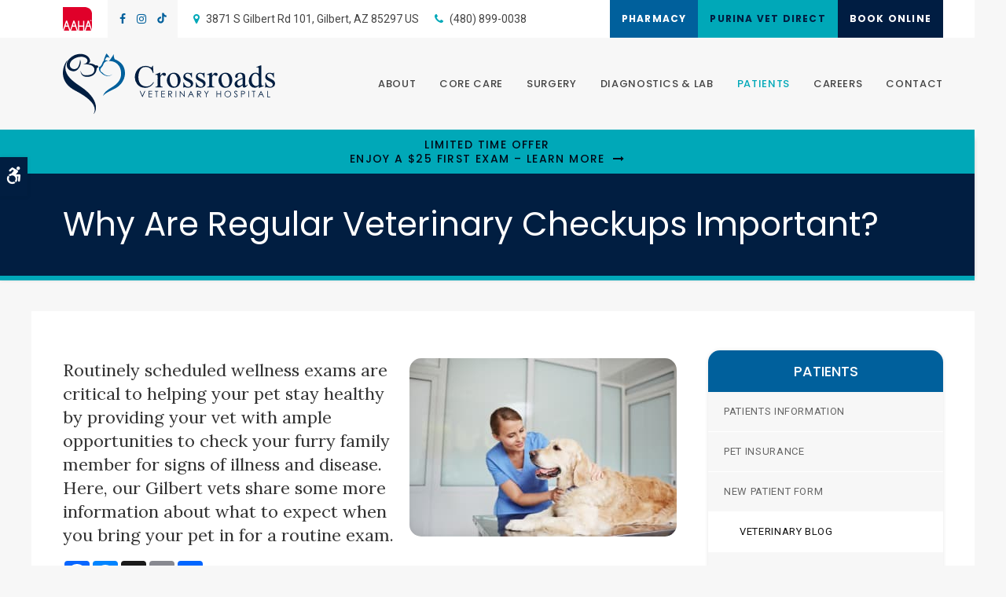

--- FILE ---
content_type: text/html; charset=UTF-8
request_url: https://www.crossroadsvh.com/site/blog/2021/08/15/why-are-regular-veterinary-checkups-important
body_size: 9196
content:

    
    
    
    
    
    
    
    
    
    
    
    <!doctype html>
<html lang="en">
<head>
<title>Why Are Regular Veterinary Checkups Important for Cats & Dogs?</title>
<meta http-equiv="Content-Type" content="text/html; charset=utf-8" />



<meta name="generator" content="Tymbrel ( www.tymbrel.com )" />

<meta name="description" content="Here, our Gilbert vets share some more information about what to expect when you bring your pet in for a routine exam." />
<meta name="keywords" content="routine, vet, checkup, Gilbert" />

  <meta property="og:url" content="https://www.crossroadsvh.com/site/blog/2021/08/15/why-are-regular-veterinary-checkups-important" />
  <meta property="og:image" content="https://d2zp5xs5cp8zlg.cloudfront.net/image-43691-800.jpg" />

  <link rel="canonical" href="https://www.crossroadsvh.com/site/blog/2021/08/15/why-are-regular-veterinary-checkups-important" />



<script type="text/javascript">
function clearDefault(element) {
  if (element.defaultValue == element.value) { element.value = "" }
}
</script>




  <link href="/assets/3896/css/global.css" rel="stylesheet" type="text/css" />
<link rel="shortcut icon" href="/images/2282/favicon.ico" type="image/x-icon" />

      <script src="/assets/js/jquery-1.8.2.min.js" type="text/javascript" data-cmsi-js-1a96ecfa7997d56153ffc3d07bb90ca2="true"></script>
  


<script src="/assets/js/jquery.fancybox-1.3.0.pack.js" type="text/javascript" data-cmsi-js-8c4e9b2229aabdcf30365cc8701d7230="true"></script>
<link rel="stylesheet" href="/assets/css/jquery.fancybox-1.3.0.css" type="text/css" media="screen" data-cmsi-css-4d38af93be8a71518040d4433e8df6f8="true"/>



          
    
    
    
    
    
    
    
    
    
    
    
    
    
    

    
    
    
    <meta name="viewport" content="width=device-width, initial-scale=1.0" />	
	<link rel="stylesheet" href="/images/2282/css/style-light-v9.css" />
	<link rel="preconnect" href="https://fonts.gstatic.com">
	
	<!-- Support For Older Browsers -->
	<!--[if lte IE 9]>
		<script src="//html5shiv.googlecode.com/svn/trunk/html5.js"></script>
		<link rel="stylesheet" href="/images/2282/css/legacy.css" />
	<![endif]-->
    
  
  
  
  
  
  
  
  
  
  
  
  
  
  
  
  
  
  
  
  
  
  
<meta name="verify-v1" content="JGnaI3jaDLWJKhPKwKRu_u1mN3rkcasv9ijTEn0Eiwg" />
<meta name="google-site-verification" content="JGnaI3jaDLWJKhPKwKRu_u1mN3rkcasv9ijTEn0Eiwg" />

  


<!-- StartHead - Google Tag Manager -->
<script>(function(w,d,s,l,i){w[l]=w[l]||[];w[l].push({'gtm.start':
new Date().getTime(),event:'gtm.js'});var f=d.getElementsByTagName(s)[0],
j=d.createElement(s),dl=l!='dataLayer'?'&l='+l:'';j.async=true;j.src=
'https://www.googletagmanager.com/gtm.js?id='+i+dl;f.parentNode.insertBefore(j,f);
})(window,document,'script','dataLayer','GTM-KTR848JG');</script>
<!-- End Google Tag Manager -->
<!--startSchema--><script type="application/ld+json">{"@context":"http:\/\/schema.org","@type":"LocalBusiness","url":"https:\/\/www.crossroadsvh.com\/site\/blog\/2021\/08\/15\/why-are-regular-veterinary-checkups-important","@id":"https:\/\/www.crossroadsvh.com","name":"Crossroads Veterinary Hospital","telephone":"(480) 899-0038","image":"https:\/\/d2l4d0j7rmjb0n.cloudfront.net\/site\/2282\/seo\/image.svg","logo":"https:\/\/d2l4d0j7rmjb0n.cloudfront.net\/site\/2282\/seo\/logo.svg","address":{"@type":"PostalAddress","addressLocality":"Gilbert","addressCountry":"US","addressRegion":"AZ","postalCode":"85297","streetAddress":"3871 S Gilbert Rd 101"},"sameAs":["https:\/\/www.facebook.com\/Crossroads-Veterinary-Hospital-113105400098057\/","https:\/\/www.instagram.com\/crossroadsveterin\/","https:\/\/www.tiktok.com\/@crossroadsvh"]}</script><!--endSchema-->
<!-- Google Tag Manager Data Layer -->
<script>
  dataLayer = [];
</script>

  <!-- Google Tag Manager -->
  <script>(function(w,d,s,l,i){w[l]=w[l]||[];w[l].push({'gtm.start':
        new Date().getTime(),event:'gtm.js'});var f=d.getElementsByTagName(s)[0],
      j=d.createElement(s),dl=l!='dataLayer'?'&l='+l:'';j.async=true;j.src=
      'https://www.googletagmanager.com/gtm.js?id='+i+dl;f.parentNode.insertBefore(j,f);
    })(window,document,'script','dataLayer','GTM-WKT9SS7');</script>
  <!-- End Google Tag Manager -->


<style>
.addthis_inline_share_toolbox {
display: inline-block;
}
</style>

<link href="https://d2l4d0j7rmjb0n.cloudfront.net" rel="preconnect">
<link href="https://d1pz5plwsjz7e7.cloudfront.net" rel="preconnect">
<link href="https://fonts.gstatic.com" rel="preconnect">
<link href="https://tymbrel.com" rel="preconnect">
<link href="https://fonts.googleapis.com" rel="preconnect">
<link href="https://static.addtoany.com" rel="preconnect">
<link href="https://cdn.jsdelivr.net" rel="preconnect">
<link href="https://ajax.googleapis.com" rel="preconnect">
<link href="https://use.fontawesome.com" rel="preconnect">
</head>


    <!-- TEMPLATE TAB -->

<!-- FOUNDATION GRID SUPPORT ADDED FOR IE -->
<!--[if lt IE 7]><body class="lt-ie9 lt-ie8 lt-ie7"><![endif]-->
<!--[if IE 7]><body class="lt-ie9 lt-ie8"><![endif]-->
<!--[if IE 8]><body class="lt-ie9"><![endif]-->
<!--[if gt IE 8]><!-->
<body itemscope='' itemtype='http://schema.org/LocalBusiness'><!-- Google Tag Manager -->
<noscript><iframe src="https://www.googletagmanager.com/ns.html?id=GTM-WKT9SS7" height="0" width="0" style="display:none;visibility:hidden"></iframe></noscript>
<!-- End Google Tag Manager -->


<!-- StartBody - Google Tag Manager (noscript) -->
<noscript><iframe src="https://www.googletagmanager.com/ns.html?id=GTM-KTR848JG"
height="0" width="0" style="display:none;visibility:hidden"></iframe></noscript>
<!-- EndBody - End Google Tag Manager (noscript) --><!--<![endif]-->
<div class="site-container">
    <div id="top">
		<button class="grt-mobile-button">
    <span class="line1"></span>
    <span class="line2"></span>
    <span class="line3"></span>
    <span class="sr-only">Open Menu</span>
    <span class="sr-only" style="display:none">Close Menu</span>
</button>
		<div id="mobile-menu" style="display:none">
            <ul>
            
                                                                      
    <li><a href="/site/animal-hospital-gilbert"   class="buttons" title="About, Crossroads Veterinary Hospital, Gilbert Veterinarian">About</a>

    
          <ul>
              <li><a href="/site/animal-hospital-gilbert"    title="Our Animal Hospital, Crossroads Veterinary Hospital, Gilbert Veterinarian">Our Hospital</a></li>
                      <li><a href="/site/animal-hospital-gp-gilbert"    title="Why Trust Us?, Crossroads Veterinary Hospital, Gilbert Veterinarian">Why Trust Us?</a></li>
                      <li><a href="/site/veterinarians-gilbert"    title="Veterinarians & Veterinary Team, Crossroads Veterinary Hospital, Gilbert Veterinarian">Our Vets & Team</a></li>
                      <li><a href="/site/pets-memorial"    title="Memorials">Over The Rainbow</a></li>
                    </ul>
    
  </li>
            
                                                                                                                              
    <li><a href="/site/veterinary-services-gilbert"   class="buttons" title="Core Care Services, Crossroads Veterinary Hospital, Gilbert Veterinarian">Core Care</a>

    
          <ul>
              <li><a href="/site/veterinary-services-gilbert/cat-dog-vaccinations-parasite-prevention"    title="Vaccinations & Prevention, Crossroads Veterinary Hospital, Gilbert Veterinarian">Vaccinations & Prevention</a></li>
                      <li><a href="/site/veterinary-services-gilbert/cat-dog-routine-exams"    title="Routine Exams, Crossroads Veterinary Hospital, Gilbert Veterinarian">Routine Exams</a></li>
                      <li><a href="/site/veterinary-services-gilbert/emergency-vet"    title="Emergency Pet Care, Crossroads Veterinary Hospital, Gilbert Veterinarian">Emergency Care</a></li>
                      <li><a href="/site/veterinary-services-gilbert/dentistry"    title="Veterinary Dentistry, Crossroads Veterinary Hospital, Gilbert Veterinarian">Dental Care</a></li>
                      <li><a href="/site/veterinary-services-gilbert/geriatrics"    title="Veterinary Geriatrics, Crossroads Veterinary Hospital, Gilbert Veterinarian">Senior Care</a></li>
                      <li><a href="/site/veterinary-services-gilbert/puppies-kittens"    title="Puppies & Kittens, Crossroads Veterinary Hospital, Gilbert Veterinarian">Puppies & Kittens</a></li>
                      <li><a href="/site/veterinary-services-gilbert/bathing-grooming"    title="Pet Grooming, Crossroads Veterinary Hospital, Gilbert Veterinarian">Grooming</a></li>
                      <li><a href="/site/veterinary-services-gilbert/cold-laser-therapy"    title="Cold Laser Therapy, Crossroads Veterinary Hospital, Gilbert Vet">Cold Laser Therapy</a></li>
                    </ul>
    
  </li>
            
    
    <li><a href="/site/veterinary-surgery-gilbert"   class="buttons" title="Veterinary Surgery, Crossroads Veterinary Hospital, Gilbert Veterinarian">Surgery</a>

    
    
  </li>
            
    
    <li><a href="/site/veterinary-lab-gilbert"   class="buttons" title="Veterinary Laboratory & Diagnostics, Crossroads Veterinary Hospital, Gilbert Veterinarian">Diagnostics & Lab</a>

    
    
  </li>
            
                                                                                                      
    <li class="active"><a href="/site/veterinary-patients"   class="buttons" title="Patient Information, Crossroads Veterinary Hospital, Gilbert Veterinarian">Patients</a>

    
          <ul>
              <li><a href="/site/veterinary-patients"    title="Patient Information, Crossroads Veterinary Hospital, Gilbert Veterinarian">Patients Information</a></li>
                      <li><a href="/site/pet-insurance"    title="Pet Insurance, Crossroads Veterinary Hospital">Pet Insurance</a></li>
                      <li><a href="/site/new-patient-form"    title="New Patient Form, Crossroads Veterinary Hospital, Gilbert Veterinarian">New Patient Form</a></li>
                      <li class="active" aria-current="page"><a href="/site/blog"  itemprop="url"    title="Veterinary Blog, Crossroads Veterinary Hospital, Gilbert Veterinarian">Veterinary Blog</a></li>
                      <li><a href="/site/financing-options"    title="Financing Options, Crossroads Veterinary Hospital, Gilbert Veterinarian">Financing Options</a></li>
                    </ul>
    
  </li>
            
    
    <li><a href="/site/veterinary-careers-gilbert"   class="buttons" title="Careers, Crossroads Veterinary Hospital, Gilbert Veterinarian">Careers</a>

    
    
  </li>
            
    
    <li><a href="/site/contact-animal-hospital-gilbert-vet"   class="buttons" title="Contact, Crossroads Veterinary Hospital, Gilbert Veterinarian">Contact</a>

    
    
  </li>
    </ul>
            <form id="frmSearchMobile" method="get" action="/site/search" role="search">
	<label for="page_search_mobile" class="sr-only">Search</label>
	<input id="page_search_mobile" class="keyword" type="search" name="kw" placeholder="Search">
	<button type="submit" name="btnSubmit"><span class="sr-only">Search</span></button>
</form>
                  <ul class="seo-schema citation-social" aria-label="Social media links, open in a new tab" data-cy="seo-citations">
                            <li class="seo-Facebook">
              <a itemprop="sameAs" target="_blank" href="https://www.facebook.com/Crossroads-Veterinary-Hospital-113105400098057/" title="Facebook"><span>Facebook</span></a>
            </li>
                                      <li class="seo-Instagram">
              <a itemprop="sameAs" target="_blank" href="https://www.instagram.com/crossroadsveterin/" title="Instagram"><span>Instagram</span></a>
            </li>
                                      <li class="seo-TikTok">
              <a itemprop="sameAs" target="_blank" href="https://www.tiktok.com/@crossroadsvh" title="TikTok"><span>TikTok</span></a>
            </li>
                    </ul>
  
        </div>
	</div>

    <!-- Header
    ============================================== -->
	<header>
	    <a class="skip-to-content-link" href="#pageTitle">
    Skip to Main Content
</a>
	    <div id="accessibility-toggle">
    <button id="accessibility-toggle__btn">
        <span class="fa fa-wheelchair-alt" aria-hidden="true"></span>
        <span class="sr-only" id="accessible__btn">Accessible Version</span>
        <span class="sr-only" id="standard__btn" style="display:none">Standard Version</span>
    </button>
</div>
        <div id="topbar">
            <div class="row">
                <div class="wrapper align-middle">
                    <div class="columns">
                        <p><a href="https://www.aaha.org/" target="_blank" title="AAHA | Opens in a new tab"><img src="/files/AAHAlogo-colour.svg" alt="Crossroads Veterinary Hospital | Gilbert" width="37" height="30" /></a></p>
      <ul class="seo-schema citation-social" aria-label="Social media links, open in a new tab" data-cy="seo-citations">
                            <li class="seo-Facebook">
              <a itemprop="sameAs" target="_blank" href="https://www.facebook.com/Crossroads-Veterinary-Hospital-113105400098057/" title="Facebook"><span>Facebook</span></a>
            </li>
                                      <li class="seo-Instagram">
              <a itemprop="sameAs" target="_blank" href="https://www.instagram.com/crossroadsveterin/" title="Instagram"><span>Instagram</span></a>
            </li>
                                      <li class="seo-TikTok">
              <a itemprop="sameAs" target="_blank" href="https://www.tiktok.com/@crossroadsvh" title="TikTok"><span>TikTok</span></a>
            </li>
                    </ul>
  
<ul>
<li><a href="/site/contact-animal-hospital-gilbert-vet" title="Contact Crossroads Veterinary Hospital">      <div itemprop="address" data-cy="seo-address" itemscope itemtype="http://schema.org/PostalAddress">
      <span itemprop="streetAddress">3871 S Gilbert Rd 101</span>
      <span itemprop="addressLocality">Gilbert</span>
      <span itemprop="addressRegion">AZ</span>
      <span itemprop="postalCode">85297</span>
      <span itemprop="addressCountry">US</span>
    </div>
  </a></li>
<li class="phoneNumber">
  <span class="seo-schema phone">
    <a itemprop="telephone" content="+4808990038" href="tel:4808990038" data-cy="seo-phone-number">(480) 899-0038</a>
  </span>


</li>
</ul>
                    </div>
                    <div class="columns">
                       <ul>
<li><a href="/site/pet-shop-pharmacy-gilbert" class="cms-button-primary">Pharmacy</a></li>
<li><a href="https://www.proplanvetdirect.com/vetdirect/registration/customer/id/20245/" class="cms-button-alert" target="_blank" aria-label="Purina Vet Direct | Opens in a new tab">Purina Vet Direct</a></li>
<li><a href="/site/book-online" class="cms-button-secondary">Book Online</a></li>
</ul>
                    </div>
                </div>    
            </div>
        </div>
		<div class="row">
			<div class="wrapper">
                <div class="large-4 columns">
                    <div class="logo">
                        <a href="/site/home" itemprop="url">
                              <img  itemprop='image' alt="Crossroads Veterinary Hospital" src="https://d2l4d0j7rmjb0n.cloudfront.net/site/2282/seo/image.svg" data-cy="seo-image"   />

                        </a>
                    </div>

                </div>

                <div class="large-8 columns">
                    
                    <!-- Navigation
                    ============================================== -->	
                    <nav aria-label="Primary">
                        <ul>
            
                                                                      
    <li><a href="/site/animal-hospital-gilbert"   class="buttons" title="About, Crossroads Veterinary Hospital, Gilbert Veterinarian">About</a>

    
          <ul>
              <li><a href="/site/animal-hospital-gilbert"    title="Our Animal Hospital, Crossroads Veterinary Hospital, Gilbert Veterinarian">Our Hospital</a></li>
                      <li><a href="/site/animal-hospital-gp-gilbert"    title="Why Trust Us?, Crossroads Veterinary Hospital, Gilbert Veterinarian">Why Trust Us?</a></li>
                      <li><a href="/site/veterinarians-gilbert"    title="Veterinarians & Veterinary Team, Crossroads Veterinary Hospital, Gilbert Veterinarian">Our Vets & Team</a></li>
                      <li><a href="/site/pets-memorial"    title="Memorials">Over The Rainbow</a></li>
                    </ul>
    
  </li>
            
                                                                                                                              
    <li><a href="/site/veterinary-services-gilbert"   class="buttons" title="Core Care Services, Crossroads Veterinary Hospital, Gilbert Veterinarian">Core Care</a>

    
          <ul>
              <li><a href="/site/veterinary-services-gilbert/cat-dog-vaccinations-parasite-prevention"    title="Vaccinations & Prevention, Crossroads Veterinary Hospital, Gilbert Veterinarian">Vaccinations & Prevention</a></li>
                      <li><a href="/site/veterinary-services-gilbert/cat-dog-routine-exams"    title="Routine Exams, Crossroads Veterinary Hospital, Gilbert Veterinarian">Routine Exams</a></li>
                      <li><a href="/site/veterinary-services-gilbert/emergency-vet"    title="Emergency Pet Care, Crossroads Veterinary Hospital, Gilbert Veterinarian">Emergency Care</a></li>
                      <li><a href="/site/veterinary-services-gilbert/dentistry"    title="Veterinary Dentistry, Crossroads Veterinary Hospital, Gilbert Veterinarian">Dental Care</a></li>
                      <li><a href="/site/veterinary-services-gilbert/geriatrics"    title="Veterinary Geriatrics, Crossroads Veterinary Hospital, Gilbert Veterinarian">Senior Care</a></li>
                      <li><a href="/site/veterinary-services-gilbert/puppies-kittens"    title="Puppies & Kittens, Crossroads Veterinary Hospital, Gilbert Veterinarian">Puppies & Kittens</a></li>
                      <li><a href="/site/veterinary-services-gilbert/bathing-grooming"    title="Pet Grooming, Crossroads Veterinary Hospital, Gilbert Veterinarian">Grooming</a></li>
                      <li><a href="/site/veterinary-services-gilbert/cold-laser-therapy"    title="Cold Laser Therapy, Crossroads Veterinary Hospital, Gilbert Vet">Cold Laser Therapy</a></li>
                    </ul>
    
  </li>
            
    
    <li><a href="/site/veterinary-surgery-gilbert"   class="buttons" title="Veterinary Surgery, Crossroads Veterinary Hospital, Gilbert Veterinarian">Surgery</a>

    
    
  </li>
            
    
    <li><a href="/site/veterinary-lab-gilbert"   class="buttons" title="Veterinary Laboratory & Diagnostics, Crossroads Veterinary Hospital, Gilbert Veterinarian">Diagnostics & Lab</a>

    
    
  </li>
            
                                                                                                      
    <li class="active"><a href="/site/veterinary-patients"   class="buttons" title="Patient Information, Crossroads Veterinary Hospital, Gilbert Veterinarian">Patients</a>

    
          <ul>
              <li><a href="/site/veterinary-patients"    title="Patient Information, Crossroads Veterinary Hospital, Gilbert Veterinarian">Patients Information</a></li>
                      <li><a href="/site/pet-insurance"    title="Pet Insurance, Crossroads Veterinary Hospital">Pet Insurance</a></li>
                      <li><a href="/site/new-patient-form"    title="New Patient Form, Crossroads Veterinary Hospital, Gilbert Veterinarian">New Patient Form</a></li>
                      <li class="active" aria-current="page"><a href="/site/blog"  itemprop="url"    title="Veterinary Blog, Crossroads Veterinary Hospital, Gilbert Veterinarian">Veterinary Blog</a></li>
                      <li><a href="/site/financing-options"    title="Financing Options, Crossroads Veterinary Hospital, Gilbert Veterinarian">Financing Options</a></li>
                    </ul>
    
  </li>
            
    
    <li><a href="/site/veterinary-careers-gilbert"   class="buttons" title="Careers, Crossroads Veterinary Hospital, Gilbert Veterinarian">Careers</a>

    
    
  </li>
            
    
    <li><a href="/site/contact-animal-hospital-gilbert-vet"   class="buttons" title="Contact, Crossroads Veterinary Hospital, Gilbert Veterinarian">Contact</a>

    
    
  </li>
    </ul>
                    </nav>
                </div>
            </div>
		</div><!-- /row -->
			
	</header><!-- /Header -->

<div class="wrap">
    

    <div id="pageTitle">
     

                                                                                                                                                                                                                                                                                                                                                                                                                                                                                                                                                                                                                                                                                                                                                                                                                                                                                                                                                                                                                                                                                                                                                                                                                                                                                                                                                                                                                                                                                                                                                                                                                                                                                                                                                                                                                                                                                                                                                                                                                                                                                                                                    <div class="default-msg-bar defaultMsgBar default-message-bar centre">
                <p><a href="/site/book-online?utm_campaign=exam25" class="cms-button-text">Limited Time Offer<br />Enjoy a $25 First Exam – Learn More</a></p>
            </div>
                                                                                                                                                                                                                                                                                                                                                                                                                                                                                                                                                                                                                                                                                                                                                                                                                                                                                                                                                                                                                                                                                                                                                                                                                                                                                                                                                                                                                                                                                                                                                                                                                                                                                                                                                                                                                                                                                                                                                                                                                                                                                                                                                                                                                                                                                                                                                                                                                                                                                                                                                                                                                                                                                                                                                                                                                                                                                                                                                                                                                                                                                                                                                                                    

        <div class="row">
            <div class="wrapper">
                <div class="large-12 columns">
                    <h1>Why Are Regular Veterinary Checkups Important?</h1>
                </div>
            </div>
        </div>
        
    </div>
    <!-- Main Content
    ============================================== -->
	<div class="container content">
		
		<div class="row">
			<main class="columns primary">
                <div class="cmsi-single-blog-post blog-post">
    <div class="entry-full">
        <p class="meta meta-author" data-cy="blog-author"></p>
        <p class="meta">        </p>

        <div class="entry-content">
            <div class="tymbrel-row" >  <div class="tymbrel-col tymbrel-col-12">
                <a rel="cmsi-module-blog-image-group" href="//d2zp5xs5cp8zlg.cloudfront.net/image-43691-800.jpg"/>
    <img src="//d2zp5xs5cp8zlg.cloudfront.net/image-43691-340.jpg" alt="Why Are Regular Veterinary Checkups Important?" class="cmsi-module-blog-image-small alignright" /></a>
              <p class="leadin">Routinely scheduled wellness exams are critical to helping your pet stay healthy by providing your vet with ample opportunities to check your furry family member for signs of illness and disease. Here, our Gilbert vets share some more information about what to expect when you bring your pet in for a routine exam.</p> <p>  <!-- AddToAny BEGIN -->
  <div class="a2a_kit a2a_kit_size_32 a2a_default_style" style="display:inline-block;margin-bottom:0.625rem;">
    <a class="a2a_button_facebook"></a>
    <a class="a2a_button_facebook_messenger"></a>
    <a class="a2a_button_x"></a>
    <a class="a2a_button_email"></a>
    <a class="a2a_dd" href="https://www.addtoany.com/share"></a>
  </div>
  <script async src="https://static.addtoany.com/menu/page.js"></script>
  <!-- AddToAny END -->
</p> <h3>Why Wellness Exams Matter</h3> <p>Your pet's annual dog exam or cat exam lets us check in on their health. A <a href="/site/veterinary-services-gilbert/cat-dog-routine-exams">wellness exam</a> is a comprehensive cat and dog checkup on your pet once or twice every year when they seem totally healthy. </p> <p>Dog and cat checkups are excellent ways to help your pet remain optimally healthy with their focus on preventative healthcare and early detection.</p> <h3>Scheduling Your Pet's Routine Wellness Exam</h3> <p>How often your pet should visit your vet for a routine exam will depend on a number of factors including your pet's age, their medical history, their breed and their lifestyle and risk of developing certain health issues. Usually, once a year is enough, but for some dogs and cats, more frequent checkups may be recommended.</p> <h3>What to Expect When You Attend a Wellness Exam for Your Pet</h3> <p>When bringing your pet in to see us for their wellness exam, your veterinarians will walk through your companion's medical history and see if there is anything about your pet's behavior or health that may be cause for concern.</p> <p>Often, you will also be asked to bring in a fresh stool sample in order to perform a fecal exam. Fecals are a helpful tool when it comes to detecting intestinal parasites that may significantly impact your pet's health.</p> <p>During a routine wellness exam, your veterinarian will perform a physical examination of your pet which generally includes the following:</p> <ul> <li>Weighing your pet</li> <li>Listening to your animal's heart and lungs</li> <li>Checking the animal's stance and gait for irregularities</li> <li>Examining your pet's feet and nails for damage or signs of more serious health concerns</li> <li>Checking eyes for redness, cloudiness, eyelid issues, excessive tearing, or discharge</li> <li>Inspecting the overall condition of your pet's coat, watching for dandruff or bald patches</li> <li>Taking a close look at your dog or cat's skin for issues such as dryness, parasites, or lumps</li> <li>Looking at your pet's teeth for any indication of periodontal disease, damage or tooth decay</li> <li>Examining your pet's ears for signs of bacterial infection, ear mites, wax build-up, or polyps</li> <li>Palpate your pet's abdomen to access whether the internal organs appear to be normal and to check for signs of discomfort</li> <li>Feeling along your pet's body (palpating) for signs of illness such as swelling, evidence of lameness such as limited range of motion, and signs of pain</li> </ul> <p>All of these checks and more can be done quickly and seamlessly if no issues are detected along the way. Your vet will likely even maintain a conversation with you as they perform this comprehensive examination.</p> <p>We will also be able to provide your pet with their annual <a href="/site/veterinary-services-gilbert/cat-dog-vaccinations-parasite-prevention" target="_blank" title="vaccines and boosters">vaccines and boosters</a> at their wellness exam. When done in addition to their routine wellness checkups, your dog and cat's vaccinations are an important aspect of giving your pet a chance at a long, healthy and happy life, from puppy and kittenhood into their senior years. </p> <h4>Additional Wellness Testing Recommended for Some Pets</h4> <p>In addition to the general checks explained above, your vet may also recommend some additional wellness testing. When deciding whether or not your cat or dog should have any extra diagnostic tests, keep in mind that while there emya be some extra cost, early detection and prevention of disease is often far cheaper than having to treat the condition once it has reached an advanced stage.</p> <p>The following tests screen for a range of conditions and can help detect the very earliest signs of disease, even before symptoms appear:</p> <ul> <li>Urinalysis</li> <li>Complete blood count (CDC)</li> <li>Thyroid hormone testing</li> </ul> <p>If you have a senior pet or a giant breed dog, more detailed diagnostic testing may also be recommended including x-rays and other imaging. </p> <h4>At The End of The Wellness Exam</h4> <p>Once our veterinary wellness exam is completed, our vets will take some time to discuss any of our findings with you.</p> <p>If we have found any signs of injury or illness, we will take some time to speak with you about more detailed diagnostics or other available treatment options. </p> <p>If your dog or cat is given a clean bill of health, your vet may offer tips or recommendations regarding your pet's diet and exercise routines, oral health, or appropriate parasite prevention.0</p> <p><em>Note: The advice provided in this post is intended for informational purposes and does not constitute medical advice regarding pets. For an accurate diagnosis of your pet's condition, please make an appointment with your vet.</em></p> <div class="callout"> <h3>Have you brought your dog or cat in for their routine wellness exam in the past year? Contact <span itemprop="name" data-cy="seo-company-name">Crossroads Veterinary Hospital</span> today to book your pet's comprehensive vet checkup and wellness exam.</h3> </div>
      </div>
</div>

            
            
            <p class="post-footer">
                        </p>

        </div>
    </div>
</div>



        
        <script type="text/javascript">

            jQuery("a[rel=cmsi-module-blog-image-group]").fancybox({
                'transitionIn': 'none',
                'transitionOut': 'none'
            });

        </script>
    
    
			</main><!-- /primary -->
						
			<div class="columns secondary">
				    	                   <aside class="side-navigation" role="navigation" aria-label="Secondary">
		                                
   

    	<h5>Patients</h5>
    <ul class="sidenav">
          <li><a href="/site/veterinary-patients" title="">Patients Information</a></li>
          <li><a href="/site/pet-insurance" title="">Pet Insurance</a></li>
          <li><a href="/site/new-patient-form" title="">New Patient Form</a></li>
          <li class="active"><a href="/site/blog" title="">Veterinary Blog</a></li>
          <li><a href="/site/financing-options" title="">Financing Options</a></li>
        </ul>
    
         
	                   </aside>
                    				
				<aside>
                    
<div class="advertising-floater-item">
  <ul class="advertising">
    
    <li>
    <a href="/advertisingclicktrack/2545" >
    <img class="advertising-img lazy" data-cy="advertising-image" data-src="https://d1pz5plwsjz7e7.cloudfront.net/image-4158-CUSTOM.jpg" width="299" height="430" alt="Routine Wellness Exams, Gilbert Vet" />
    </a>
  </li>
      </ul>
</div>
  <script src="https://cdn.jsdelivr.net/npm/vanilla-lazyload@16.1.0/dist/lazyload.min.js"></script>
  <script>
    $(document).ready(function() {
      const lazyContent = new LazyLoad({
        elements_selector: "img.lazy",
        use_native: true
      });

      const lazyBackground = new LazyLoad({
        elements_selector: "iframe.lazy, video.lazy, div.lazy",
      });
    })
  </script>

                </aside>
                
                <aside class="sidebar-badges">
                    <a href="https://aaha.org" title="Crossroads Veterinary Hospital is proud to be AAHA Accredited" class="paw-icon paw-icon--primary paw-icon--dark" target="blank">
    <span class="fa fa-check" aria-hidden="true"></span> AAHA Accredited
</a>   
<a href="https://connect.allydvm.com/pet/crossroads_vh/sign_in" class="patient-login" target="blank">
    <span><span class="fa fa-user-circle" aria-hidden="true"></span>Patient Account Login</span>
    Log in to  your pet's patient account to book an appointment, refill a prescription, or access your pet's medical records.
</a>
                </aside>
                
                <aside>
					<h3 style="text-align: center;">Happy Tails from Clients</h3>
<p style="text-align: center;"><ul class="testimonials">
	<li>
		<div class="text">"Dr. Jen Howard has been our saving grace for years now. She see's my three personal pups as well as any rescues we bring in. My husband and I usually only take in the hard to adopt rescues with very challenging temperaments that tend to be reactive to strangers. Dr. Howard is not only fear certified but she treats every dog as if they were her own."</div>
		<span class="author">Kalin N.</span>
	</li>
</ul>
</p>
<br /><a target="_blank" aria-label="Pro Plan Vet Direct | Opens in a new tab" href="https://www.proplanvetdirect.com/customer/account/create/?to=clinic&amp;clinic-id=UIE0A"> <img width="100%" style="border: 1px solid #000000; padding: 5px; display: block; margin-left: auto; margin-right: auto;" src="/files/gilbert_vet/purina-pro-plan-vet-direct.jpg" alt="Pro Plan Vet Direct" /></a>
				</aside>
				
			</div><!-- /secondary -->
		</div>
		
		
	</div><!-- /content -->
    <div class="tymbrel-row" id="cta">
        <div class="tymbrel-col tymbrel-col-12">
            <h2>We Are Always Accepting New Patients</h2>
<p class="leadin">Contact us today to book your first appointment and find out the difference that caring, compassionate and knowledgeable veterinary service makes in your pet's health and happiness. </p>
<p><a href="/site/contact-animal-hospital-gilbert-vet" class="cms-button-success">Contact Us</a></p>
        </div>
    </div> 

</div><!-- /wrap -->

<!-- Footer
============================================== -->
<footer>
	<div class="row align-middle">
		
		<div class="large-3 columns">
			    <img  itemprop="logo" alt="Crossroads Veterinary Hospital" src="https://d2l4d0j7rmjb0n.cloudfront.net/site/2282/seo/logo.svg" data-cy="seo-logo"   />
    
		</div>
		
		<div class="large-6 columns">
		    <div role="navigation" aria-label="Footer">
		    <ul id="tymbrel-footer-nav">
    <li><a class="first" href="/site/home">Home</a></li>
        <li><a href="/site/animal-hospital-gilbert">About</a></li>
        <li><a href="/site/veterinary-services-gilbert">Core Care</a></li>
        <li><a href="/site/veterinary-surgery-gilbert">Surgery</a></li>
        <li><a href="/site/veterinary-lab-gilbert">Diagnostics & Lab</a></li>
          <li><a href="/site/veterinary-careers-gilbert">Careers</a></li>
          <li><a href="/site/search">Search</a></li>
    </ul>
		    </div>
			<p><span itemprop="name" data-cy="seo-company-name">Crossroads Veterinary Hospital</span></p>
			      <div itemprop="address" data-cy="seo-address" itemscope itemtype="http://schema.org/PostalAddress">
      <span itemprop="streetAddress">3871 S Gilbert Rd 101</span>
      <span itemprop="addressLocality">Gilbert</span>
      <span itemprop="addressRegion">AZ</span>
      <span itemprop="postalCode">85297</span>
      <span itemprop="addressCountry">US</span>
    </div>
  
		</div>
		
		<div class="large-3 columns">
            <p></p>
		</div>
		
	</div><!-- /row  -->

</footer>
<div class="copyright">    
    <div class="row">
		<div class="large-5 columns">
		    <ul>
<li><a href="/site/privacy-policy" title="Privacy Policy">Privacy Policy</a></li>
<li><a href="/site/website-accessibility" title="Accessibility">Accessibility</a></li>
<li><a href="/site/terms-conditions" title="Terms &amp; Conditions">Terms &amp; Conditions</a></li>
<li><a href="/site/sitemap" title="Sitemap">Sitemap</a></li>
<li><a href="/site/search" title="Search">Search</a></li>
</ul>
		</div>
		<div class="large-2 columns">
                  <ul class="seo-schema citation-social" aria-label="Social media links, open in a new tab" data-cy="seo-citations">
                            <li class="seo-Facebook">
              <a itemprop="sameAs" target="_blank" href="https://www.facebook.com/Crossroads-Veterinary-Hospital-113105400098057/" title="Facebook"><span>Facebook</span></a>
            </li>
                                      <li class="seo-Instagram">
              <a itemprop="sameAs" target="_blank" href="https://www.instagram.com/crossroadsveterin/" title="Instagram"><span>Instagram</span></a>
            </li>
                                      <li class="seo-TikTok">
              <a itemprop="sameAs" target="_blank" href="https://www.tiktok.com/@crossroadsvh" title="TikTok"><span>TikTok</span></a>
            </li>
                    </ul>
  
        </div>
		<div class="large-5 columns">
 <p>Copyright &copy; 2026. All Rights Reserved. 
            <br>Part of the <a href="https://www.petvetcarecenters.com/site/home" target="_blank" aria-label="PetVet Care Centers Network | Opens in a new tab">PetVet Care Centers Network</a>. </p>		</div>
	</div><!-- /row  -->  
</div>

    
<div id="sticky">
    <p><a href="/site/book-appointment" class="cms-button-secondary">Book Online</a>
  <span class="seo-schema phone">
    <a itemprop="telephone" content="+4808990038" href="tel:4808990038" data-cy="seo-phone-number">(480) 899-0038</a>
  </span>


<button class="grt-mobile-button">
    <span class="line1"></span>
    <span class="line2"></span>
    <span class="line3"></span>
    <span class="sr-only">Open Menu</span>
    <span class="sr-only" style="display:none">Close Menu</span>
</button></p>
</div>

<link rel="stylesheet" href="https://tymbrel.com/images/740/css/global-msg-bar-v2.css" />


</div> <!--/site-container-->

<!-- JavaScript
============================================== -->

<!--[if lte IE 9]>
	<script src="/images/2282/js/min/css3-mediaqueries-min.js"></script>
<![endif]-->

<script src="https://ajax.googleapis.com/ajax/libs/webfont/1.5.18/webfont.js"></script>

<script>
 WebFont.load({
    google: {
      families: ['Poppins:300,400,500,700,900,300i,400i,500i,700i,900i', 'Roboto:300,400,300i,400i', 'Lora:400']
    }
  });
</script> 
<noscript>
    <link href="https://fonts.googleapis.com/css2?family=Lora&family=Poppins:ital,wght@0,300;0,400;0,500;0,700;0,900;1,300;1,400;1,700;1,900&family=Roboto:ital,wght@0,300;0,400;1,300;1,400&display=swap" rel="stylesheet">
</noscript>


<script src="/images/2282/js/min/scripts-v2-min.js"></script>
  


<script src="https://use.fontawesome.com/7a2e746270.js"></script>
</body>
<!--
S: us-app02
C: 2282
D: 2026-01-20 22:08:41
V: 3896
T: 0.0552
-->

</html>

<!-- /TEMPLATE TAB -->
  
  
  
  
  
  
  
  
  
  
  
  
  
  
  
  
  
  
  
  
  
  
  
  
  
  
  
  
  
  
  
  
  
  
  
  
  
  

--- FILE ---
content_type: text/css
request_url: https://www.crossroadsvh.com/images/2282/css/style-light-v9.css
body_size: 24022
content:
html,body,div,span,object,iframe,h1,.feature section p:first-child,h2,.main h1,h3,.highlights section p:first-child,h4,h5,h6,p,blockquote,pre,a,abbr,address,cite,code,del,dfn,em,img,ins,q,small,strong,sub,sup,dl,dt,dd,ol,ul,li,fieldset,form,label,legend,table,caption,tbody,tfoot,thead,tr,th,td{border:0;margin:0;padding:0}article,aside,figure,figure img,figcaption,hgroup,footer,header,nav,section,video,object{display:block}a img{border:0}figure{position:relative}figure img{width:100%}.sr-only{border:0 !important;clip:rect(1px, 1px, 1px, 1px) !important;-webkit-clip-path:inset(50%) !important;clip-path:inset(50%) !important;height:1px !important;overflow:hidden !important;padding:0 !important;position:absolute !important;width:1px !important;white-space:nowrap !important}.tymbrel-row:not(.cmsi-layout-container) .tymbrel-col>:first-child{margin-top:0}.tymbrel-row:not(.cmsi-layout-container) .tymbrel-col>:last-child{margin-bottom:0}@media screen and (max-width: 1150px){.captcha-recaptcha{transform:scale(0.77);transform-origin:0 0}}.accordion>li .accordion-title:before{content:"" !important;margin:0 !important}.hide{display:none}div[itemprop="address"] span[itemprop="addressLocality"],div[itemprop="address"] span[itemprop="postalCode"]{display:inline-block}.introRow{max-width:900px !important;margin-left:auto !important;margin-right:auto !important;text-align:center !important}.verticallyCentre{display:flex;flex-flow:column nowrap;justify-content:center;align-items:center}@media screen and (max-width: 500px){.form-vertical .visuallyHidden{clip:none;height:auto;margin:0;overflow:unset !important;position:relative;width:auto}}.blockBodyScroll *{container:unset !important}:root{--clr-primary-300: #007fcf;--clr-primary-400: #00609c;--clr-primary-450: #004773;--clr-primary-500: #004169;--clr-success-300: #023573;--clr-success-350: #023169;--clr-success-400: #011e41;--clr-success-500: #00070f;--clr-copyright: #011937;--clr-success-text: #011e41;--clr-success-text-hover: rgba(1,30,65,0.5);--clr-alert-300: #00d7eb;--clr-alert-400: #00a8b8;--clr-alert-450: #00838f;--clr-alert-500: #007985;--clr-alert-txt: #111;--links: #00609c}.accessibility{--clr-primary-300: #515151;--clr-primary-400: #444;--clr-primary-450: #252525;--clr-primary-500: #2b2b2b;--clr-success-300: #444;--clr-success-350: #3f3f3f;--clr-success-400: #2b2b2b;--clr-success-500: #111;--clr-copyright: #252525;--clr-success-text: #fff;--clr-success-text-hover: #ccc;--clr-alert-300: #2b2b2b;--clr-alert-400: #111;--clr-alert-450: #000;--clr-alert-500: #000;--clr-alert-txt: #fff;--links: #000}/*! normalize.css v8.0.0 | MIT License | github.com/necolas/normalize.css */html{line-height:1.15;-webkit-text-size-adjust:100%}body{margin:0}h1,.feature section p:first-child{font-size:2em;margin:0.67em 0}hr{box-sizing:content-box;height:0;overflow:visible}pre{font-family:monospace, monospace;font-size:1em}a{background-color:transparent}abbr[title]{border-bottom:none;text-decoration:underline;-webkit-text-decoration:underline dotted;text-decoration:underline dotted}b,strong{font-weight:bolder}code,kbd,samp{font-family:monospace, monospace;font-size:1em}small{font-size:80%}sub,sup{font-size:75%;line-height:0;position:relative;vertical-align:baseline}sub{bottom:-0.25em}sup{top:-0.5em}img{border-style:none}button,input,optgroup,select,textarea{font-family:inherit;font-size:100%;line-height:1.15;margin:0}button,input{overflow:visible}button,select{text-transform:none}button,[type="button"],[type="reset"],[type="submit"]{-webkit-appearance:button}button::-moz-focus-inner,[type="button"]::-moz-focus-inner,[type="reset"]::-moz-focus-inner,[type="submit"]::-moz-focus-inner{border-style:none;padding:0}button:-moz-focusring,[type="button"]:-moz-focusring,[type="reset"]:-moz-focusring,[type="submit"]:-moz-focusring{outline:1px dotted ButtonText}fieldset{padding:0.35em 0.75em 0.625em}legend{box-sizing:border-box;color:inherit;display:table;max-width:100%;padding:0;white-space:normal}progress{vertical-align:baseline}textarea{overflow:auto}[type="checkbox"],[type="radio"]{box-sizing:border-box;padding:0}[type="number"]::-webkit-inner-spin-button,[type="number"]::-webkit-outer-spin-button{height:auto}[type="search"]{-webkit-appearance:textfield;outline-offset:-2px}[type="search"]::-webkit-search-decoration{-webkit-appearance:none}::-webkit-file-upload-button{-webkit-appearance:button;font:inherit}details{display:block}summary{display:list-item}template{display:none}[hidden]{display:none}.foundation-mq{font-family:"small=0em&medium=40em&large=64em&xlarge=75em&xxlarge=90em"}html{box-sizing:border-box;font-size:100%}*,*::before,*::after{box-sizing:inherit}body{margin:0;padding:0;background:#fefefe;font-family:"Helvetica Neue", Helvetica, Roboto, Arial, sans-serif;font-weight:normal;line-height:1.5;color:#0a0a0a;-webkit-font-smoothing:antialiased;-moz-osx-font-smoothing:grayscale}img{display:inline-block;vertical-align:middle;max-width:100%;height:auto;-ms-interpolation-mode:bicubic}textarea{height:auto;min-height:3.125rem;border-radius:0px}select{box-sizing:border-box;width:100%;border-radius:0px}.map_canvas img,.map_canvas embed,.map_canvas object,.mqa-display img,.mqa-display embed,.mqa-display object{max-width:none !important}button{padding:0;-webkit-appearance:none;-moz-appearance:none;appearance:none;border:0;border-radius:0px;background:transparent;line-height:1;cursor:auto}[data-whatinput='mouse'] button{outline:0}pre{overflow:auto}button,input,optgroup,select,textarea{font-family:inherit}.is-visible{display:block !important}.is-hidden{display:none !important}.row{max-width:calc(87.25rem - 2.5rem);max-width:87.25rem;margin-right:auto;margin-left:auto;display:flex;flex-flow:row wrap}.row .row{margin-right:-1.25rem;margin-left:-1.25rem}@media print,screen and (min-width: 40em){.row .row{margin-right:-1.25rem;margin-left:-1.25rem}}@media print,screen and (min-width: 64em){.row .row{margin-right:-1.25rem;margin-left:-1.25rem}}.row .row.collapse{margin-right:0;margin-left:0}.row.expanded{max-width:none}.row.expanded .row{margin-right:auto;margin-left:auto}.row:not(.expanded) .row{max-width:none}.row.collapse>.column,.row.collapse>.columns{padding-right:0;padding-left:0}.row.is-collapse-child,.row.collapse>.column>.row,.row.collapse>.columns>.row{margin-right:0;margin-left:0}.column,.columns{flex:1 1 0rem;padding-right:1.25rem;padding-left:1.25rem;min-width:0}.column.row.row,.row.row.columns{float:none;display:block}.row .column.row.row,.row .row.row.columns{margin-right:0;margin-left:0;padding-right:0;padding-left:0}.small-1{flex:0 0 8.33333%;max-width:8.33333%}.small-offset-0{margin-left:0%}.small-2{flex:0 0 16.66667%;max-width:16.66667%}.small-offset-1{margin-left:8.33333%}.small-3{flex:0 0 25%;max-width:25%}.small-offset-2{margin-left:16.66667%}.small-4{flex:0 0 33.33333%;max-width:33.33333%}.small-offset-3{margin-left:25%}.small-5{flex:0 0 41.66667%;max-width:41.66667%}.small-offset-4{margin-left:33.33333%}.small-6{flex:0 0 50%;max-width:50%}.small-offset-5{margin-left:41.66667%}.small-7{flex:0 0 58.33333%;max-width:58.33333%}.small-offset-6{margin-left:50%}.small-8{flex:0 0 66.66667%;max-width:66.66667%}.small-offset-7{margin-left:58.33333%}.small-9{flex:0 0 75%;max-width:75%}.small-offset-8{margin-left:66.66667%}.small-10{flex:0 0 83.33333%;max-width:83.33333%}.small-offset-9{margin-left:75%}.small-11{flex:0 0 91.66667%;max-width:91.66667%}.small-offset-10{margin-left:83.33333%}.small-12{flex:0 0 100%;max-width:100%}.small-offset-11{margin-left:91.66667%}.small-up-1{flex-wrap:wrap}.small-up-1>.column,.small-up-1>.columns{flex:0 0 100%;max-width:100%}.small-up-2{flex-wrap:wrap}.small-up-2>.column,.small-up-2>.columns{flex:0 0 50%;max-width:50%}.small-up-3{flex-wrap:wrap}.small-up-3>.column,.small-up-3>.columns{flex:0 0 33.33333%;max-width:33.33333%}.small-up-4{flex-wrap:wrap}.small-up-4>.column,.small-up-4>.columns{flex:0 0 25%;max-width:25%}.small-up-5{flex-wrap:wrap}.small-up-5>.column,.small-up-5>.columns{flex:0 0 20%;max-width:20%}.small-up-6{flex-wrap:wrap}.small-up-6>.column,.small-up-6>.columns{flex:0 0 16.66667%;max-width:16.66667%}.small-up-7{flex-wrap:wrap}.small-up-7>.column,.small-up-7>.columns{flex:0 0 14.28571%;max-width:14.28571%}.small-up-8{flex-wrap:wrap}.small-up-8>.column,.small-up-8>.columns{flex:0 0 12.5%;max-width:12.5%}.small-collapse>.column,.small-collapse>.columns{padding-right:0;padding-left:0}.small-uncollapse>.column,.small-uncollapse>.columns{padding-right:1.25rem;padding-left:1.25rem}@media print,screen and (min-width: 40em){.medium-1{flex:0 0 8.33333%;max-width:8.33333%}.medium-offset-0{margin-left:0%}.medium-2{flex:0 0 16.66667%;max-width:16.66667%}.medium-offset-1{margin-left:8.33333%}.medium-3{flex:0 0 25%;max-width:25%}.medium-offset-2{margin-left:16.66667%}.medium-4{flex:0 0 33.33333%;max-width:33.33333%}.medium-offset-3{margin-left:25%}.medium-5{flex:0 0 41.66667%;max-width:41.66667%}.medium-offset-4{margin-left:33.33333%}.medium-6{flex:0 0 50%;max-width:50%}.medium-offset-5{margin-left:41.66667%}.medium-7{flex:0 0 58.33333%;max-width:58.33333%}.medium-offset-6{margin-left:50%}.medium-8{flex:0 0 66.66667%;max-width:66.66667%}.medium-offset-7{margin-left:58.33333%}.medium-9{flex:0 0 75%;max-width:75%}.medium-offset-8{margin-left:66.66667%}.medium-10{flex:0 0 83.33333%;max-width:83.33333%}.medium-offset-9{margin-left:75%}.medium-11{flex:0 0 91.66667%;max-width:91.66667%}.medium-offset-10{margin-left:83.33333%}.medium-12{flex:0 0 100%;max-width:100%}.medium-offset-11{margin-left:91.66667%}.medium-up-1{flex-wrap:wrap}.medium-up-1>.column,.medium-up-1>.columns{flex:0 0 100%;max-width:100%}.medium-up-2{flex-wrap:wrap}.medium-up-2>.column,.medium-up-2>.columns{flex:0 0 50%;max-width:50%}.medium-up-3{flex-wrap:wrap}.medium-up-3>.column,.medium-up-3>.columns{flex:0 0 33.33333%;max-width:33.33333%}.medium-up-4{flex-wrap:wrap}.medium-up-4>.column,.medium-up-4>.columns{flex:0 0 25%;max-width:25%}.medium-up-5{flex-wrap:wrap}.medium-up-5>.column,.medium-up-5>.columns{flex:0 0 20%;max-width:20%}.medium-up-6{flex-wrap:wrap}.medium-up-6>.column,.medium-up-6>.columns{flex:0 0 16.66667%;max-width:16.66667%}.medium-up-7{flex-wrap:wrap}.medium-up-7>.column,.medium-up-7>.columns{flex:0 0 14.28571%;max-width:14.28571%}.medium-up-8{flex-wrap:wrap}.medium-up-8>.column,.medium-up-8>.columns{flex:0 0 12.5%;max-width:12.5%}}@media print,screen and (min-width: 40em) and (min-width: 40em){.medium-expand{flex:1 1 0rem}}.row.medium-unstack>.column,.row.medium-unstack>.columns{flex:0 0 100%}@media print,screen and (min-width: 40em){.row.medium-unstack>.column,.row.medium-unstack>.columns{flex:1 1 0rem}}@media print,screen and (min-width: 40em){.medium-collapse>.column,.medium-collapse>.columns{padding-right:0;padding-left:0}.medium-uncollapse>.column,.medium-uncollapse>.columns{padding-right:1.25rem;padding-left:1.25rem}}@media print,screen and (min-width: 64em){.large-1{flex:0 0 8.33333%;max-width:8.33333%}.large-offset-0{margin-left:0%}.large-2{flex:0 0 16.66667%;max-width:16.66667%}.large-offset-1{margin-left:8.33333%}.large-3{flex:0 0 25%;max-width:25%}.large-offset-2{margin-left:16.66667%}.large-4{flex:0 0 33.33333%;max-width:33.33333%}.large-offset-3{margin-left:25%}.large-5{flex:0 0 41.66667%;max-width:41.66667%}.large-offset-4{margin-left:33.33333%}.large-6{flex:0 0 50%;max-width:50%}.large-offset-5{margin-left:41.66667%}.large-7{flex:0 0 58.33333%;max-width:58.33333%}.large-offset-6{margin-left:50%}.large-8{flex:0 0 66.66667%;max-width:66.66667%}.large-offset-7{margin-left:58.33333%}.large-9{flex:0 0 75%;max-width:75%}.large-offset-8{margin-left:66.66667%}.large-10{flex:0 0 83.33333%;max-width:83.33333%}.large-offset-9{margin-left:75%}.large-11{flex:0 0 91.66667%;max-width:91.66667%}.large-offset-10{margin-left:83.33333%}.large-12{flex:0 0 100%;max-width:100%}.large-offset-11{margin-left:91.66667%}.large-up-1{flex-wrap:wrap}.large-up-1>.column,.large-up-1>.columns{flex:0 0 100%;max-width:100%}.large-up-2{flex-wrap:wrap}.large-up-2>.column,.large-up-2>.columns{flex:0 0 50%;max-width:50%}.large-up-3{flex-wrap:wrap}.large-up-3>.column,.large-up-3>.columns{flex:0 0 33.33333%;max-width:33.33333%}.large-up-4{flex-wrap:wrap}.large-up-4>.column,.large-up-4>.columns{flex:0 0 25%;max-width:25%}.large-up-5{flex-wrap:wrap}.large-up-5>.column,.large-up-5>.columns{flex:0 0 20%;max-width:20%}.large-up-6{flex-wrap:wrap}.large-up-6>.column,.large-up-6>.columns{flex:0 0 16.66667%;max-width:16.66667%}.large-up-7{flex-wrap:wrap}.large-up-7>.column,.large-up-7>.columns{flex:0 0 14.28571%;max-width:14.28571%}.large-up-8{flex-wrap:wrap}.large-up-8>.column,.large-up-8>.columns{flex:0 0 12.5%;max-width:12.5%}}@media print,screen and (min-width: 64em) and (min-width: 64em){.large-expand{flex:1 1 0rem}}.row.large-unstack>.column,.row.large-unstack>.columns{flex:0 0 100%}@media print,screen and (min-width: 64em){.row.large-unstack>.column,.row.large-unstack>.columns{flex:1 1 0rem}}@media print,screen and (min-width: 64em){.large-collapse>.column,.large-collapse>.columns{padding-right:0;padding-left:0}.large-uncollapse>.column,.large-uncollapse>.columns{padding-right:1.25rem;padding-left:1.25rem}}.shrink{flex:0 0 auto;max-width:100%}.column-block{margin-bottom:1.875rem}.column-block>:last-child{margin-bottom:0}.align-left{justify-content:flex-start}.align-right{justify-content:flex-end}.align-center{justify-content:center}.align-justify{justify-content:space-between}.align-spaced{justify-content:space-around}.align-left.vertical.menu>li>a{justify-content:flex-start}.align-right.vertical.menu>li>a{justify-content:flex-end}.align-center.vertical.menu>li>a{justify-content:center}.align-top{align-items:flex-start}.align-self-top{align-self:flex-start}.align-bottom{align-items:flex-end}.align-self-bottom{align-self:flex-end}.align-middle{align-items:center}.align-self-middle{align-self:center}.align-stretch{align-items:stretch}.align-self-stretch{align-self:stretch}.align-center-middle{justify-content:center;align-items:center;align-content:center}.small-order-1{order:1}.small-order-2{order:2}.small-order-3{order:3}.small-order-4{order:4}.small-order-5{order:5}.small-order-6{order:6}@media print,screen and (min-width: 40em){.medium-order-1{order:1}.medium-order-2{order:2}.medium-order-3{order:3}.medium-order-4{order:4}.medium-order-5{order:5}.medium-order-6{order:6}}@media print,screen and (min-width: 64em){.large-order-1{order:1}.large-order-2{order:2}.large-order-3{order:3}.large-order-4{order:4}.large-order-5{order:5}.large-order-6{order:6}}.flex-container{display:flex}.flex-child-auto{flex:1 1 auto}.flex-child-grow{flex:1 0 auto}.flex-child-shrink{flex:0 1 auto}.flex-dir-row{flex-direction:row}.flex-dir-row-reverse{flex-direction:row-reverse}.flex-dir-column{flex-direction:column}.flex-dir-column-reverse{flex-direction:column-reverse}@media print,screen and (min-width: 40em){.medium-flex-container{display:flex}.medium-flex-child-auto{flex:1 1 auto}.medium-flex-child-grow{flex:1 0 auto}.medium-flex-child-shrink{flex:0 1 auto}.medium-flex-dir-row{flex-direction:row}.medium-flex-dir-row-reverse{flex-direction:row-reverse}.medium-flex-dir-column{flex-direction:column}.medium-flex-dir-column-reverse{flex-direction:column-reverse}}@media print,screen and (min-width: 64em){.large-flex-container{display:flex}.large-flex-child-auto{flex:1 1 auto}.large-flex-child-grow{flex:1 0 auto}.large-flex-child-shrink{flex:0 1 auto}.large-flex-dir-row{flex-direction:row}.large-flex-dir-row-reverse{flex-direction:row-reverse}.large-flex-dir-column{flex-direction:column}.large-flex-dir-column-reverse{flex-direction:column-reverse}}.slide-in-down.mui-enter{transition-duration:500ms;transition-timing-function:linear;transform:translateY(-100%);transition-property:transform, opacity;-webkit-backface-visibility:hidden;backface-visibility:hidden}.slide-in-down.mui-enter.mui-enter-active{transform:translateY(0)}.slide-in-left.mui-enter{transition-duration:500ms;transition-timing-function:linear;transform:translateX(-100%);transition-property:transform, opacity;-webkit-backface-visibility:hidden;backface-visibility:hidden}.slide-in-left.mui-enter.mui-enter-active{transform:translateX(0)}.slide-in-up.mui-enter{transition-duration:500ms;transition-timing-function:linear;transform:translateY(100%);transition-property:transform, opacity;-webkit-backface-visibility:hidden;backface-visibility:hidden}.slide-in-up.mui-enter.mui-enter-active{transform:translateY(0)}.slide-in-right.mui-enter{transition-duration:500ms;transition-timing-function:linear;transform:translateX(100%);transition-property:transform, opacity;-webkit-backface-visibility:hidden;backface-visibility:hidden}.slide-in-right.mui-enter.mui-enter-active{transform:translateX(0)}.slide-out-down.mui-leave{transition-duration:500ms;transition-timing-function:linear;transform:translateY(0);transition-property:transform, opacity;-webkit-backface-visibility:hidden;backface-visibility:hidden}.slide-out-down.mui-leave.mui-leave-active{transform:translateY(100%)}.slide-out-right.mui-leave{transition-duration:500ms;transition-timing-function:linear;transform:translateX(0);transition-property:transform, opacity;-webkit-backface-visibility:hidden;backface-visibility:hidden}.slide-out-right.mui-leave.mui-leave-active{transform:translateX(100%)}.slide-out-up.mui-leave{transition-duration:500ms;transition-timing-function:linear;transform:translateY(0);transition-property:transform, opacity;-webkit-backface-visibility:hidden;backface-visibility:hidden}.slide-out-up.mui-leave.mui-leave-active{transform:translateY(-100%)}.slide-out-left.mui-leave{transition-duration:500ms;transition-timing-function:linear;transform:translateX(0);transition-property:transform, opacity;-webkit-backface-visibility:hidden;backface-visibility:hidden}.slide-out-left.mui-leave.mui-leave-active{transform:translateX(-100%)}.fade-in.mui-enter{transition-duration:500ms;transition-timing-function:linear;opacity:0;transition-property:opacity}.fade-in.mui-enter.mui-enter-active{opacity:1}.fade-out.mui-leave{transition-duration:500ms;transition-timing-function:linear;opacity:1;transition-property:opacity}.fade-out.mui-leave.mui-leave-active{opacity:0}.hinge-in-from-top.mui-enter{transition-duration:500ms;transition-timing-function:linear;transform:perspective(125rem) rotateX(-90deg);transform-origin:top;transition-property:transform, opacity;opacity:0}.hinge-in-from-top.mui-enter.mui-enter-active{transform:perspective(125rem) rotate(0deg);opacity:1}.hinge-in-from-right.mui-enter{transition-duration:500ms;transition-timing-function:linear;transform:perspective(125rem) rotateY(-90deg);transform-origin:right;transition-property:transform, opacity;opacity:0}.hinge-in-from-right.mui-enter.mui-enter-active{transform:perspective(125rem) rotate(0deg);opacity:1}.hinge-in-from-bottom.mui-enter{transition-duration:500ms;transition-timing-function:linear;transform:perspective(125rem) rotateX(90deg);transform-origin:bottom;transition-property:transform, opacity;opacity:0}.hinge-in-from-bottom.mui-enter.mui-enter-active{transform:perspective(125rem) rotate(0deg);opacity:1}.hinge-in-from-left.mui-enter{transition-duration:500ms;transition-timing-function:linear;transform:perspective(125rem) rotateY(90deg);transform-origin:left;transition-property:transform, opacity;opacity:0}.hinge-in-from-left.mui-enter.mui-enter-active{transform:perspective(125rem) rotate(0deg);opacity:1}.hinge-in-from-middle-x.mui-enter{transition-duration:500ms;transition-timing-function:linear;transform:perspective(125rem) rotateX(-90deg);transform-origin:center;transition-property:transform, opacity;opacity:0}.hinge-in-from-middle-x.mui-enter.mui-enter-active{transform:perspective(125rem) rotate(0deg);opacity:1}.hinge-in-from-middle-y.mui-enter{transition-duration:500ms;transition-timing-function:linear;transform:perspective(125rem) rotateY(-90deg);transform-origin:center;transition-property:transform, opacity;opacity:0}.hinge-in-from-middle-y.mui-enter.mui-enter-active{transform:perspective(125rem) rotate(0deg);opacity:1}.hinge-out-from-top.mui-leave{transition-duration:500ms;transition-timing-function:linear;transform:perspective(125rem) rotate(0deg);transform-origin:top;transition-property:transform, opacity;opacity:1}.hinge-out-from-top.mui-leave.mui-leave-active{transform:perspective(125rem) rotateX(90deg);opacity:0}.hinge-out-from-right.mui-leave{transition-duration:500ms;transition-timing-function:linear;transform:perspective(125rem) rotate(0deg);transform-origin:right;transition-property:transform, opacity;opacity:1}.hinge-out-from-right.mui-leave.mui-leave-active{transform:perspective(125rem) rotateY(90deg);opacity:0}.hinge-out-from-bottom.mui-leave{transition-duration:500ms;transition-timing-function:linear;transform:perspective(125rem) rotate(0deg);transform-origin:bottom;transition-property:transform, opacity;opacity:1}.hinge-out-from-bottom.mui-leave.mui-leave-active{transform:perspective(125rem) rotateX(-90deg);opacity:0}.hinge-out-from-left.mui-leave{transition-duration:500ms;transition-timing-function:linear;transform:perspective(125rem) rotate(0deg);transform-origin:left;transition-property:transform, opacity;opacity:1}.hinge-out-from-left.mui-leave.mui-leave-active{transform:perspective(125rem) rotateY(-90deg);opacity:0}.hinge-out-from-middle-x.mui-leave{transition-duration:500ms;transition-timing-function:linear;transform:perspective(125rem) rotate(0deg);transform-origin:center;transition-property:transform, opacity;opacity:1}.hinge-out-from-middle-x.mui-leave.mui-leave-active{transform:perspective(125rem) rotateX(90deg);opacity:0}.hinge-out-from-middle-y.mui-leave{transition-duration:500ms;transition-timing-function:linear;transform:perspective(125rem) rotate(0deg);transform-origin:center;transition-property:transform, opacity;opacity:1}.hinge-out-from-middle-y.mui-leave.mui-leave-active{transform:perspective(125rem) rotateY(90deg);opacity:0}.scale-in-up.mui-enter{transition-duration:500ms;transition-timing-function:linear;transform:scale(0.5);transition-property:transform, opacity;opacity:0}.scale-in-up.mui-enter.mui-enter-active{transform:scale(1);opacity:1}.scale-in-down.mui-enter{transition-duration:500ms;transition-timing-function:linear;transform:scale(1.5);transition-property:transform, opacity;opacity:0}.scale-in-down.mui-enter.mui-enter-active{transform:scale(1);opacity:1}.scale-out-up.mui-leave{transition-duration:500ms;transition-timing-function:linear;transform:scale(1);transition-property:transform, opacity;opacity:1}.scale-out-up.mui-leave.mui-leave-active{transform:scale(1.5);opacity:0}.scale-out-down.mui-leave{transition-duration:500ms;transition-timing-function:linear;transform:scale(1);transition-property:transform, opacity;opacity:1}.scale-out-down.mui-leave.mui-leave-active{transform:scale(0.5);opacity:0}.spin-in.mui-enter{transition-duration:500ms;transition-timing-function:linear;transform:rotate(-0.75turn);transition-property:transform, opacity;opacity:0}.spin-in.mui-enter.mui-enter-active{transform:rotate(0);opacity:1}.spin-out.mui-leave{transition-duration:500ms;transition-timing-function:linear;transform:rotate(0);transition-property:transform, opacity;opacity:1}.spin-out.mui-leave.mui-leave-active{transform:rotate(0.75turn);opacity:0}.spin-in-ccw.mui-enter{transition-duration:500ms;transition-timing-function:linear;transform:rotate(0.75turn);transition-property:transform, opacity;opacity:0}.spin-in-ccw.mui-enter.mui-enter-active{transform:rotate(0);opacity:1}.spin-out-ccw.mui-leave{transition-duration:500ms;transition-timing-function:linear;transform:rotate(0);transition-property:transform, opacity;opacity:1}.spin-out-ccw.mui-leave.mui-leave-active{transform:rotate(-0.75turn);opacity:0}.slow{transition-duration:750ms !important}.fast{transition-duration:250ms !important}.linear{transition-timing-function:linear !important}.ease{transition-timing-function:ease !important}.ease-in{transition-timing-function:ease-in !important}.ease-out{transition-timing-function:ease-out !important}.ease-in-out{transition-timing-function:ease-in-out !important}.bounce-in{transition-timing-function:cubic-bezier(0.485, 0.155, 0.24, 1.245) !important}.bounce-out{transition-timing-function:cubic-bezier(0.485, 0.155, 0.515, 0.845) !important}.bounce-in-out{transition-timing-function:cubic-bezier(0.76, -0.245, 0.24, 1.245) !important}.short-delay{transition-delay:300ms !important}.long-delay{transition-delay:700ms !important}.shake{animation-name:shake-7}@keyframes shake-7{0%,10%,20%,30%,40%,50%,60%,70%,80%,90%{transform:translateX(7%)}5%,15%,25%,35%,45%,55%,65%,75%,85%,95%{transform:translateX(-7%)}}.spin-cw{animation-name:spin-cw-1turn}@keyframes spin-cw-1turn{0%{transform:rotate(-1turn)}100%{transform:rotate(0)}}.spin-ccw{animation-name:spin-ccw-1turn}@keyframes spin-ccw-1turn{0%{transform:rotate(0)}100%{transform:rotate(-1turn)}}.wiggle{animation-name:wiggle-7deg}@keyframes wiggle-7deg{40%,50%,60%{transform:rotate(7deg)}35%,45%,55%,65%{transform:rotate(-7deg)}0%,30%,70%,100%{transform:rotate(0)}}.shake,.spin-cw,.spin-ccw,.wiggle{animation-duration:500ms}.infinite{animation-iteration-count:infinite}.slow{animation-duration:750ms !important}.fast{animation-duration:250ms !important}.linear{animation-timing-function:linear !important}.ease{animation-timing-function:ease !important}.ease-in{animation-timing-function:ease-in !important}.ease-out{animation-timing-function:ease-out !important}.ease-in-out{animation-timing-function:ease-in-out !important}.bounce-in{animation-timing-function:cubic-bezier(0.485, 0.155, 0.24, 1.245) !important}.bounce-out{animation-timing-function:cubic-bezier(0.485, 0.155, 0.515, 0.845) !important}.bounce-in-out{animation-timing-function:cubic-bezier(0.76, -0.245, 0.24, 1.245) !important}.short-delay{animation-delay:300ms !important}.long-delay{animation-delay:700ms !important}.flex-container a:active,.flexslider a:active,.flex-container a:focus,.flexslider a:focus{outline:none}.slides,.flex-control-nav,.flex-direction-nav{margin:0;padding:0;list-style:none}.flexslider{margin:0;padding:0}.flexslider .slides>li{display:none;-webkit-backface-visibility:hidden;margin:0}.flexslider .slides img{width:100%;display:block}.flex-pauseplay span{text-transform:capitalize}.slides:after{content:".";display:block;clear:both;visibility:hidden;line-height:0;height:0}html[xmlns] .slides{display:block}* html .slides{height:1%}.no-js .slides>li:first-child{display:block}.flexslider{margin:0 0 3.75rem;position:relative;zoom:1}.flex-viewport{max-height:125rem;transition:all 1s ease}.loading .flex-viewport{max-height:18.75rem}.flexslider .slides{zoom:1}.carousel li{margin-right:.3125rem}.flex-direction-nav{*height:0}.flex-direction-nav a{width:1.875rem;height:1.875rem;margin:-1.25rem 0 0;display:block;background:url(bg_direction_nav.png) no-repeat 0 0;position:absolute;top:50%;z-index:10;cursor:pointer;text-indent:-624.9375rem;opacity:0;-webkit-transition:all .3s ease}.flex-direction-nav .flex-next{background-position:100% 0;right:-2.25rem}.flex-direction-nav .flex-prev{left:-2.25rem}.flexslider:hover .flex-next{opacity:0.8;right:.3125rem}.flexslider:hover .flex-prev{opacity:0.8;left:.3125rem}.flexslider:hover .flex-next:hover,.flexslider:hover .flex-prev:hover{opacity:1}.flex-direction-nav .flex-disabled{opacity:.3 !important;filter:alpha(opacity=30);cursor:default}.flex-control-nav{width:100%;position:absolute;bottom:-2.5rem;text-align:center}.flex-control-nav li{margin:0 .375rem;display:inline-block;zoom:1;*display:inline}.flex-control-paging li a{width:.6875rem;height:.6875rem;display:block;background:#666;background:rgba(0,0,0,0.5);cursor:pointer;text-indent:-624.9375rem;border-radius:20px;box-shadow:inset 0 0 3px rgba(0,0,0,0.3)}.flex-control-paging li a:hover{background:#333;background:rgba(0,0,0,0.7)}.flex-control-paging li a.flex-active{background:#000;background:rgba(0,0,0,0.9);cursor:default}.flex-control-thumbs{margin:.3125rem 0 0;position:static;overflow:hidden}.flex-control-thumbs li{width:25%;float:left;margin:0}.flex-control-thumbs img{width:100%;display:block;opacity:.7;cursor:pointer}.flex-control-thumbs img:hover{opacity:1}.flex-control-thumbs .flex-active{opacity:1;cursor:default}@media screen and (max-width: 53.75rem){.flex-direction-nav .flex-prev{opacity:1;left:0}.flex-direction-nav .flex-next{opacity:1;right:0}}.blog-posts .entry:first-child,.blog-posts .post:first-child{margin-top:0}.blog-posts .entry:not(:last-of-type),.blog-posts .post:not(:last-of-type){border-bottom:1px solid #eee;margin-bottom:2em;padding-bottom:2em}.blog-posts .entry:last-child,.blog-posts .post:last-child{border:0;margin-bottom:0;padding-bottom:0}.blog-posts .cmsi-post-summary h2.title,.blog-posts .cmsi-post-summary .main h1.title,.main .blog-posts .cmsi-post-summary h1.title,.blog-posts .cmsi-post-summary .main .feature section p.title:first-child,.main .feature section .blog-posts .cmsi-post-summary p.title:first-child,.blog-posts .cmsi-post-summary .feature section .main p.title:first-child,.feature section .main .blog-posts .cmsi-post-summary p.title:first-child,.blog-posts .post h2.title,.blog-posts .post .main h1.title,.main .blog-posts .post h1.title,.blog-posts .post .main .feature section p.title:first-child,.main .feature section .blog-posts .post p.title:first-child,.blog-posts .post .feature section .main p.title:first-child,.feature section .main .blog-posts .post p.title:first-child{font-size:1.125rem;font-weight:400;margin:0 0 .25em 0}.blog-posts .cmsi-post-summary .meta,.blog-posts .cmsi-post-summary .date,.blog-posts .post .meta,.blog-posts .post .date{font-size:.875rem;color:#666;line-height:1.1428571429;margin-top:.9375rem;margin-bottom:.9375rem}.secondary .blog-posts .cmsi-post-summary .meta,.secondary .blog-posts .cmsi-post-summary .date,.secondary .blog-posts .post .meta,.secondary .blog-posts .post .date{font-size:.75rem}.blog-posts .cmsi-post-summary p,.blog-posts .post p{font-size:1rem;line-height:1.53125;color:#111;margin-bottom:.25rem}.secondary .blog-posts .cmsi-post-summary p,.secondary .blog-posts .post p{font-size:.9375rem}@media screen and (max-width: 53.125rem){.blog-posts .cmsi-post-thumb,.blog-posts .cmsi-post-summary{width:100%}.blog-posts .cmsi-post-summary{margin-top:1.25rem}}@media screen and (max-width: 47.9375rem){.blog-posts .cmsi-post-thumb{width:20%}.blog-posts .cmsi-post-summary{width:76.2%;margin-top:0}}@media screen and (max-width: 34.375rem){.blog-posts .cmsi-post-thumb,.blog-posts .cmsi-post-summary{width:100%}.blog-posts .cmsi-post-summary{margin-top:1.25rem}}ul.testimonials li{background:#f7f7f7;box-shadow:0px 0px 5px 0 rgba(0,0,0,0.1);padding:1.875rem 5.9375rem;margin:1.2em 0;text-align:center}@media screen and (max-width: 37.5rem){ul.testimonials li{padding:1.5625rem}}.secondary ul.testimonials li{padding:1.25rem}.calloutShowcase ul.testimonials li,.calloutAlert ul.testimonials li,.calloutPrimary ul.testimonials li,.calloutSecondary ul.testimonials li,.calloutSuccess ul.testimonials li,.callout ul.testimonials li,.calloutQuote ul.testimonials li,.calloutIcon ul.testimonials li,.calloutWater ul.testimonials li{box-shadow:none;padding-left:calc(5.9375rem - 2.1875rem);padding-right:calc(5.9375rem - 2.1875rem);background:none}.calloutShowcase ul.testimonials li:only-child,.calloutAlert ul.testimonials li:only-child,.calloutPrimary ul.testimonials li:only-child,.calloutSecondary ul.testimonials li:only-child,.calloutSuccess ul.testimonials li:only-child,.callout ul.testimonials li:only-child,.calloutQuote ul.testimonials li:only-child,.calloutIcon ul.testimonials li:only-child,.calloutWater ul.testimonials li:only-child{margin:0;padding-top:0;padding-bottom:0}.secondary .calloutShowcase ul.testimonials li,.secondary .calloutAlert ul.testimonials li,.secondary .calloutPrimary ul.testimonials li,.secondary .calloutSecondary ul.testimonials li,.secondary .calloutSuccess ul.testimonials li,.secondary .callout ul.testimonials li,.secondary .calloutQuote ul.testimonials li,.secondary .calloutIcon ul.testimonials li,.secondary .calloutWater ul.testimonials li{padding-left:0;padding-right:0}ul.testimonials .text{font-size:1.25rem;line-height:1.5;margin-bottom:.3125rem;display:block;z-index:10;color:#111;font-family:"Lora",serif}@media screen and (max-width: 37.5rem){ul.testimonials .text{font-size:1.125rem}}.secondary ul.testimonials .text{font-size:1rem;margin-bottom:1.25rem}ul.testimonials .author{display:inline-block;font-size:.8125rem;line-height:1.8461538462;letter-spacing:.1em;text-transform:uppercase;color:var(--clr-alert-400);font-weight:600;font-family:"Poppins",sans-serif}ul.testimonials .author a{color:#00a8b8;text-decoration:none}ul.testimonials .author a:hover,ul.testimonials .author a:focus{color:#000}.secondary ul.testimonials .author{font-size:.6875rem}#cta ul.testimonials li{background:none;box-shadow:none;padding:.625rem 5.9375rem 0}@media screen and (max-width: 37.5rem){#cta ul.testimonials li{padding:.625rem 1.5625rem 0}}#cta .text,#cta .author{color:#fff}input[type=text],textarea,input[type=email],input[type=password],input[type=tel],input[type=url],input[type=search],input[type=date]{padding:.625rem !important;width:100%;border:0rem;border-bottom:1px solid #fff;font-size:.875rem;line-height:1.375rem;color:#444;background-color:#efefef;box-shadow:0 1px 2px rgba(0,0,0,0.09) inset;transition:all .2s ease-out;font-family:"Poppins",sans-serif}input[type=text]:focus,textarea:focus,input[type=email]:focus,input[type=password]:focus,input[type=tel]:focus,input[type=url]:focus,input[type=search]:focus,input[type=date]:focus{background-color:#ebebeb}input[type=text]::placeholder,input[type=text]::-webkit-input-placeholder,textarea::placeholder,textarea::-webkit-input-placeholder,input[type=email]::placeholder,input[type=email]::-webkit-input-placeholder,input[type=password]::placeholder,input[type=password]::-webkit-input-placeholder,input[type=tel]::placeholder,input[type=tel]::-webkit-input-placeholder,input[type=url]::placeholder,input[type=url]::-webkit-input-placeholder,input[type=search]::placeholder,input[type=search]::-webkit-input-placeholder,input[type=date]::placeholder,input[type=date]::-webkit-input-placeholder{color:#666 !important;font-family:"Poppins",sans-serif !important;font-size:.875rem !important;opacity:1}input[type=text]::-moz-placeholder,textarea::-moz-placeholder,input[type=email]::-moz-placeholder,input[type=password]::-moz-placeholder,input[type=tel]::-moz-placeholder,input[type=url]::-moz-placeholder,input[type=search]::-moz-placeholder,input[type=date]::-moz-placeholder{color:#666 !important;font-family:"Poppins",sans-serif !important;font-size:.875rem !important}input[type=text]:-ms-input-placeholder,textarea:-ms-input-placeholder,input[type=email]:-ms-input-placeholder,input[type=password]:-ms-input-placeholder,input[type=tel]:-ms-input-placeholder,input[type=url]:-ms-input-placeholder,input[type=search]:-ms-input-placeholder,input[type=date]:-ms-input-placeholder{color:#666 !important;font-family:"Poppins",sans-serif !important;font-size:.875rem !important}input[type=text]:-moz-placeholder,textarea:-moz-placeholder,input[type=email]:-moz-placeholder,input[type=password]:-moz-placeholder,input[type=tel]:-moz-placeholder,input[type=url]:-moz-placeholder,input[type=search]:-moz-placeholder,input[type=date]:-moz-placeholder{color:#666 !important;font-family:"Poppins",sans-serif !important;font-size:.875rem !important}textarea{width:100% !important;min-height:12.5rem;font-family:"Poppins",sans-serif}textarea::placeholder,textarea::-webkit-input-placeholder{color:#666 !important;font-family:"Poppins",sans-serif !important;font-size:.875rem !important;opacity:1}textarea::-moz-placeholder{color:#666 !important;font-family:"Poppins",sans-serif !important;font-size:.875rem !important}textarea:-ms-input-placeholder{color:#666 !important;font-family:"Poppins",sans-serif !important;font-size:.875rem !important}textarea:-moz-placeholder{color:#666 !important;font-family:"Poppins",sans-serif !important;font-size:.875rem !important}select{height:1.875rem;line-height:1.875rem;padding:0;font-size:.875rem;box-sizing:border-box;border:1px solid #ccc;box-shadow:1px 1px 5px #ddd inset;font-family:"Poppins",sans-serif}@media screen and (max-width: 64rem){input[type="submit"]{-webkit-appearance:none}}table.DRXQuickForm{width:100%}table.DRXQuickForm td{display:block;text-align:left;padding:0}table.DRXQuickForm td:nth-child(2){padding:0 0 1.6875rem 0}table.DRXQuickForm td b{font-weight:normal}.DRXQuickForm input[type="submit"]{font-size:1.125rem;-webkit-font-smoothing:antialiased}#cmsi-frontend-memberaccess-form .cmsi-frontend-memberaccess-buttons{padding-top:.625rem}label{font-weight:400 !important;font-size:.875rem}.customForm select{-webkit-appearance:none;-moz-appearance:none;appearance:none;outline:0;box-shadow:none;border:2px solid transparent;background:none;background-image:none;font-family:"Poppins",sans-serif;font-size:.875rem}.customForm select:focus{border:2px solid black}.customForm select::-ms-expand{display:none}.customForm .select{position:relative;display:flex;border:1px solid #aaa;overflow:hidden}.customForm select{flex:1;padding:.625rem 1.5625rem .625rem .625rem;line-height:1.8;cursor:pointer;color:#666;width:100%;height:auto;word-wrap:normal !important;white-space:normal}.customForm .select::after{display:inline-block;font:normal normal normal 14px/1 FontAwesome;font-size:inherit;text-rendering:auto;-webkit-font-smoothing:antialiased;-moz-osx-font-smoothing:grayscale;content:"";position:absolute;top:.8125rem;right:.625rem;font-size:1.25rem;color:#666;cursor:pointer;pointer-events:none;transition:.25s all ease}.customForm .select:hover::after{color:#00a8b8}.customForm .inputContainerRow{margin:0 -.625rem;display:flex;flex-flow:row wrap}.customForm .inputContainerRow:after{content:"";display:table;clear:both}.customForm .inputContainer{display:block;position:relative;cursor:pointer;-webkit-user-select:none;-moz-user-select:none;user-select:none;flex-grow:0;flex-shrink:1;width:calc(33.333% - 1.25rem);float:left;border:1px solid #aaa;margin:0 .625rem .625rem;color:#00a8b8;display:flex;flex-flow:row wrap;align-items:center;min-height:3.125rem}.customForm .inputContainer:focus-within{outline:2px solid #00609c}.customForm .inputContainer.radioContainer{border-radius:500px}@media screen and (max-width: 80rem){.customForm .inputContainer{width:calc(50% - 1.25rem)}}@media screen and (max-width: 40rem){.customForm .inputContainer{width:calc(100% - 1.25rem)}}.customForm .inputContainer input{position:absolute;opacity:0;cursor:pointer;height:.0625rem;width:.0625rem}.customForm .inputContainer label{margin:0 !important;font-size:inherit;width:100%;padding:.625rem .625rem .625rem 3.125rem;cursor:pointer;font-size:.875rem;color:#666;font-weight:400 !important}.customForm .inputContainer label:focus{outline:2px solid #00609c}.customForm .checkmark{position:absolute;top:calc(50% - .9375rem);left:.625rem;height:1.875rem;width:1.875rem;border:1px solid #aaa;cursor:pointer}.customForm .radioContainer .checkmark{border-radius:500px}.customForm .inputContainer:hover input~.checkmark{background:#f7f7f7}.customForm .checkboxContainer input:checked~.checkmark{background-color:#00609c}.customForm .checkmark:after{content:"";position:absolute;display:none}.customForm .inputContainer input:checked~.checkmark:after{display:block}.customForm .checkboxContainer .checkmark:after{left:.625rem;top:.25rem;width:.5625rem;height:1.0625rem;border:solid white;border-width:0 3px 3px 0;transform:rotate(45deg)}.customForm .radioContainer .checkmark:after{top:.25rem;left:.25rem;width:1.25rem;height:1.25rem;border-radius:50%;background:#00609c}@media screen and (max-width: 31.25rem){.captcha-recaptcha{transform:scale(0.77);-webkit-transform:scale(0.77);transform-origin:0 0;-webkit-transform-origin:0 0}}.tymbrel-row:not(.cmsi-layout-container){margin:0 -1.25rem}.tymbrel-row:not(.cmsi-layout-container) .tymbrel-col{padding:0 1.25rem 3.75rem}.search .keyword{float:left;font-size:1em;border-radius:15px 0 0 15px}.search .submit{line-height:2.5rem;padding:0 1.5rem;margin:0;font-size:.875rem;border-radius:0 15px 15px 0}.search-results ol li{border-bottom:1px dashed #ccc;padding-bottom:1.25rem}.search-results ol li:last-child{border-bottom:0}.search-results ol h3,.search-results ol .highlights section p:first-child,.highlights section .search-results ol p:first-child{font-size:1.125rem}.search-results ol .desc a{margin-top:.625rem;font-size:.75rem;text-transform:uppercase;letter-spacing:.05em;font-weight:600;color:var(--clr-alert-400);font-family:"Poppins",sans-serif;font-weight:600;display:inline-block}.search-results ol .desc a:hover,.search-results ol .desc a:focus{color:#000b19}.search-results ol cite:after{display:inline-block;font:normal normal normal 14px/1 FontAwesome;font-size:inherit;text-rendering:auto;-webkit-font-smoothing:antialiased;-moz-osx-font-smoothing:grayscale;content:"";margin-left:.625rem}#fancybox-wrap,#fancybox-outer,#fancybox-inner{box-sizing:content-box}.DRX_CalendarTable{width:100%;border-top:4px solid #00609c;background:#fff}.DRX_CalendarTable th{color:#fff;background:#231f20;width:14.28%}.DRX_CalendarTable td{height:3.75rem}#overDiv table{margin:0}#overDiv hr{display:none}#overDiv td td{padding:.5em}#overDiv>table{box-shadow:0 0 5px #555}#overDiv table{background:whiteSmoke !important}#overDiv table table:first-child{background:#231f20 !important}td.DRX_CalendarEvent{background:#ddd}table.CMSI_Module_Calendar_MonthSelector{width:100%}.cmsi-product h2,.cmsi-product .main h1,.main .cmsi-product h1,.cmsi-product .main .feature section p:first-child,.main .feature section .cmsi-product p:first-child,.cmsi-product .feature section .main p:first-child,.feature section .main .cmsi-product p:first-child{font-size:.9375rem}.browse{border-radius:0;background:#000b19}.browse ul li:hover,.browse ul li:focus{opacity:.5}.browse ul a{color:#fff}.browse ul li:first-child:before{content:"\f015"}.browse ul li:before{display:inline-block;font:normal normal normal 14px/1 FontAwesome;font-size:inherit;text-rendering:auto;-webkit-font-smoothing:antialiased;-moz-osx-font-smoothing:grayscale;content:"";content:"\f07a";color:#00609c;margin:0 .625rem 0 0}.browse select{max-width:13.75rem;background:#fff}.cmsi-product-feed h2.title,.cmsi-product-feed .main h1.title,.main .cmsi-product-feed h1.title,.cmsi-product-feed .main .feature section p.title:first-child,.main .feature section .cmsi-product-feed p.title:first-child,.cmsi-product-feed .feature section .main p.title:first-child,.feature section .main .cmsi-product-feed p.title:first-child{font-size:1.375rem;margin-bottom:0}.cmsi-price{font-size:1.125rem;margin:1.25rem 0}.cmsi-product-list{border-bottom:1px solid #ddd}.cmsi-product-feed-grid #cmsi-module-simplecart-form-qty{width:2.1875rem;line-height:.75rem}.cmsi-post-summary-grid>a,.cmsi-post-summary-grid input[type="submit"]{font-size:.8125rem}.cmsi-post-summary-grid>a:after,.cmsi-post-summary-grid input[type="submit"]:after{content:"";margin-left:0}.cmsi-product-feed-grid .successMsg,.cmsi-simplecart-details-added .successMsg{border-top-color:#00609c}.cmsi-product-grid h2,.cmsi-product-grid .main h1,.main .cmsi-product-grid h1,.cmsi-product-grid .main .feature section p:first-child,.main .feature section .cmsi-product-grid p:first-child,.cmsi-product-grid .feature section .main p:first-child,.feature section .main .cmsi-product-grid p:first-child{min-height:2.8125rem}.cmsi-product img{padding:0;background:none;border:0}.paypal-check a,.btn-mod,.cmsi-simplecart-details-added .cmsi-view-cart a{text-decoration:none}form#cmsi-module-simplecart-form-cartadd{border:1px solid rgba(104,104,104,0.15);padding:1.25rem}form#cmsi-module-simplecart-form-cartadd h2,form#cmsi-module-simplecart-form-cartadd .main h1,.main form#cmsi-module-simplecart-form-cartadd h1,form#cmsi-module-simplecart-form-cartadd .main .feature section p:first-child,.main .feature section form#cmsi-module-simplecart-form-cartadd p:first-child,form#cmsi-module-simplecart-form-cartadd .feature section .main p:first-child,.feature section .main form#cmsi-module-simplecart-form-cartadd p:first-child{margin-top:0}form#cmsi-module-simplecart-form-cartadd input#cmsi-module-simplecart-form-qty{text-align:center}input[name="CMSI-SIMPLECART-ADD-ITEM"]{margin-top:.625rem}a.checkout{background:#00609c;border-radius:0;padding:.625rem 1.25rem;border:1px solid #00609c;letter-spacing:0.2em;text-transform:uppercase}a.checkout:hover,a.checkout:focus{background:#004169;border-color:#004169}.continueshopping,.backtoproducts{border-radius:0;padding:.625rem 1.25rem;background:#00a8b8;color:#fff;border-color:#00a8b8;letter-spacing:0.2em;text-transform:uppercase;margin-bottom:.3125rem}.continueshopping:hover,.continueshopping:focus,.backtoproducts:hover,.backtoproducts:focus{background:#007985;color:#fff;border-color:#007985}@media screen and (max-width: 50rem){.col2,.instagram-col6,.instagram-col5{width:25%}.col2:nth-child(7),.col2:nth-child(13),.col2:nth-child(19),.col2:nth-child(25),.col2:nth-child(31),.col2:nth-child(37),.col2:nth-child(6),.col2:nth-child(11),.col2:nth-child(16),.col2:nth-child(21),.col2:nth-child(26),.instagram-col6:nth-child(7),.instagram-col6:nth-child(13),.instagram-col6:nth-child(19),.instagram-col6:nth-child(25),.instagram-col6:nth-child(31),.instagram-col6:nth-child(37),.instagram-col6:nth-child(6),.instagram-col6:nth-child(11),.instagram-col6:nth-child(16),.instagram-col6:nth-child(21),.instagram-col6:nth-child(26),.instagram-col5:nth-child(7),.instagram-col5:nth-child(13),.instagram-col5:nth-child(19),.instagram-col5:nth-child(25),.instagram-col5:nth-child(31),.instagram-col5:nth-child(37),.instagram-col5:nth-child(6),.instagram-col5:nth-child(11),.instagram-col5:nth-child(16),.instagram-col5:nth-child(21),.instagram-col5:nth-child(26){clear:none}.col2:nth-child(4n + 1),.instagram-col6:nth-child(4n + 1),.instagram-col5:nth-child(4n + 1){clear:both}.col3,.instagram-col4{width:50%}.col3:nth-child(odd),.instagram-col4:nth-child(odd){clear:both}.col3 img,.instagram-col4 img{width:100%}}@media screen and (max-width: 40rem){.col2,.instagram-col6,.col3,.instagram-col4,.instagram-col5{width:50%}.col2:nth-child(odd),.instagram-col6:nth-child(odd),.col3:nth-child(odd),.instagram-col4:nth-child(odd),.instagram-col5:nth-child(odd){clear:both}.cmsi-product-feed .cmsi-post-thumb,.cmsi-product-feed .cmsi-post-summary{width:100%}.cmsi-product-feed img.alignright{float:none;margin:0 0 1em}}@media screen and (max-width: 31.25rem){.col3,.instagram-col4,.cmsi-product-grid,.cmsi-featured-products .cmsi-product{width:100%}.cmsi-featured-products .cmsi-product{margin-bottom:1.875rem}.cmsi-featured-products h2.title,.cmsi-featured-products .main h1.title,.main .cmsi-featured-products h1.title,.cmsi-featured-products .main .feature section p.title:first-child,.main .feature section .cmsi-featured-products p.title:first-child,.cmsi-featured-products .feature section .main p.title:first-child,.feature section .main .cmsi-featured-products p.title:first-child{font-size:1.125rem}}#cmsi-module-showcase-photos>a,#cmsi-module-showcase-thumbs a img{border:0;padding:0}#cmsi-module-showcase-photos{width:21.25rem}@media screen and (max-width: 40rem){#cmsi-module-showcase-photos{width:100%;float:none;text-align:center;margin:0 0 1em}}img:not([src$=".svg"]){border-radius:15px}.logo img:not([src$=".svg"]),footer img:not([src$=".svg"]){border-radius:0}img.border{padding:.3125rem;box-sizing:border-box;background:#fff;border:1px solid #ccc;box-shadow:0 0 5px #ccc}img.alignright{float:right;margin:0 0 1em 1em}img.alignleft{float:left;margin:0 1em 1em 0}img.aligncenter{display:block;margin:0 auto}img.alignnone{margin:0 0 1em 0}svg{width:5rem;display:block;margin:0 auto}#home svg{width:5.625rem}.callout svg{width:3.75rem}svg .st0{fill:#000b19}svg .st1{fill:#000b19}svg .st2{fill:#fff}.accordion{margin-left:0;list-style-type:none}.accordion[disabled] .accordion-title{cursor:not-allowed}.accordion-title{position:relative;display:block}.accordion-title:focus-visible{outline:2px solid black !important}.accordion-content{display:none}.accordion li .accordion-title{padding:.625rem .625rem .625rem 1.5rem;margin:0;border:0 !important;font-size:1rem;font-weight:500;line-height:1.5;cursor:pointer;color:#444}.accordion li .accordion-title:focus{outline:inherit}.accordion li .accordion-title:before{display:inline-block;font:normal normal normal 14px/1 FontAwesome;font-size:inherit;text-rendering:auto;-webkit-font-smoothing:antialiased;-moz-osx-font-smoothing:grayscale;content:"";content:"\f067" !important;position:absolute;left:0;top:.875rem;color:#00609c}.accordion li{margin:0}.is-active>.accordion-title::before,.accordion-title::before{content:""}.accordion div.accordion-content{padding:0rem 2.1875rem .625rem 1.5625rem}.accordion div.accordion-content .tymbrel-col{padding-bottom:0}.accordion p{margin:0}.accordion p+p{margin-top:1.25rem}.accordion li .accordion-title:hover,.accordion li .accordion-title:focus,.accordion li.is-active .accordion-title{color:#222}.accordion li.is-active .accordion-title:before{transform:rotate(45deg);color:#00a8b8}.tabs{margin:0;border:1px solid #e6e6e6;background:#fefefe;list-style-type:none}.tabs::before,.tabs::after{display:table;content:' ';flex-basis:0;order:1}.tabs::after{clear:both}.tabs li{margin-bottom:0}.tabs.vertical>li{display:block;float:none;width:auto}.tabs.simple>li>a{padding:0}.tabs.simple>li>a:hover,.tabs.simple>li>a:focus{background:transparent}.tabs.primary{background:#2ba6cb}.tabs.primary>li>a{color:#0a0a0a}.tabs.primary>li>a:hover,.tabs.primary>li>a:focus{background:#299ec1}.tabs-title{float:left}.tabs-title>a{display:block;padding:1.25rem 1.5rem;font-size:0.75rem;line-height:1;color:#000b19;text-transform:uppercase;letter-spacing:.05em;font-weight:600}.tabs-title>a:hover,.tabs-title>a:focus{color:#fff;background:#000b19}.tabs-title>a[aria-selected='true']{background:#00609c;color:#fff}.tabs-content{border:1px solid #e6e6e6;border-top:0;background:#fefefe;color:#0a0a0a;transition:all 0.5s ease}.tabs-content.vertical{border:1px solid #e6e6e6;border-left:0}.tabs-panel{display:none;padding:1rem}.tabs-panel.is-active{display:block}body{background:#f7f7f7;font-family:"Roboto",sans-serif;font-weight:300;line-height:1.5;color:#111;font-size:1.0625rem;-webkit-font-smoothing:antialiased}@media screen and (max-width: 48rem){body{-webkit-text-size-adjust:none}}@media screen and (min-width: 78.1875rem){body{padding-top:13.655rem}}@media screen and (min-width: 78.1875rem){body{padding-top:11.655rem}}@media screen and (min-width: 78.1875rem){body{padding-top:11.6rem}}@media screen and (min-width: 78.1875rem){body{padding-top:10.7175rem}}body .secondary{font-size:.8125rem}*:focus,a:focus svg,a:focus img{outline:2px solid black}a:focus svg,a:focus img{outline-offset:2px}.verticallyCentre{display:flex;flex-direction:column;justify-content:center}@media screen and (min-width: 78.1875rem){h1,.feature section p:first-child,h2,.main h1,h3,.highlights section p:first-child,h4,h5,h6,p,div{scroll-margin-top:13.655rem}}@media screen and (min-width: 78.1875rem){h1,.feature section p:first-child,h2,.main h1,h3,.highlights section p:first-child,h4,h5,h6,p,div{scroll-margin-top:11.655rem}}@media screen and (min-width: 78.1875rem){h1,.feature section p:first-child,h2,.main h1,h3,.highlights section p:first-child,h4,h5,h6,p,div{scroll-margin-top:10.7175rem}}.centre{text-align:center}a{color:var(--links);text-decoration:none;transition:all .2s ease-out}a:hover,a:focus{color:#000}h1,.feature section p:first-child,#pageTitle p,h2,.main h1,h3,.highlights section p:first-child,h4,h5,h6{line-height:1.2;margin:1.25rem 0 .625rem 0;color:#011e41;font-weight:400;font-family:"Poppins",sans-serif}.secondary h1,.secondary .feature section p:first-child,.feature section .secondary p:first-child,.secondary #pageTitle p,.secondary h2,.secondary h3,.secondary .highlights section p:first-child,.highlights section .secondary p:first-child,.secondary h4,.secondary h5,.secondary h6{margin-top:0}h1,.feature section p:first-child,#pageTitle p{font-size:2.625rem;margin-top:0}@media screen and (max-width: 78.125rem){h1,.feature section p:first-child,#pageTitle p{font-size:2.3625rem}}@media screen and (max-width: 37.5rem){h1,.feature section p:first-child,#pageTitle p{font-size:2.1rem}}h2:not(.title),.main h1,.main .feature section p:first-child,.feature section .main p:first-child{font-family:"Poppins",sans-serif;font-size:2rem;line-height:1.2058823529}@media screen and (max-width: 78.125rem){h2:not(.title),.main h1,.main .feature section p:first-child,.feature section .main p:first-child{font-size:1.8rem}}@media screen and (max-width: 37.5rem){h2:not(.title),.main h1,.main .feature section p:first-child,.feature section .main p:first-child{font-size:1.6rem}}.secondary h2:not(.title),.main .secondary h1:not(.title),.main .feature section .secondary p:not(.title):first-child,.secondary .feature section .main p:not(.title):first-child,.feature section .main .secondary p:not(.title):first-child,.secondary .main h1,.secondary .main .feature section p:first-child,.feature section .secondary .main p:first-child{color:#000b19;padding-bottom:.9375rem;font-size:1.125rem}#cta h2:not(.title),.main #cta h1:not(.title),.main .feature section #cta p:not(.title):first-child,#cta .feature section .main p:not(.title):first-child,.feature section .main #cta p:not(.title):first-child,#cta .main h1,#cta .main .feature section p:first-child,.feature section #cta .main p:first-child{font-size:2.25rem}@media screen and (max-width: 78.125rem){#cta h2:not(.title),.main #cta h1:not(.title),.main .feature section #cta p:not(.title):first-child,#cta .feature section .main p:not(.title):first-child,.feature section .main #cta p:not(.title):first-child,#cta .main h1,#cta .main .feature section p:first-child,.feature section #cta .main p:first-child{font-size:2.025rem}}@media screen and (max-width: 37.5rem){#cta h2:not(.title),.main #cta h1:not(.title),.main .feature section #cta p:not(.title):first-child,#cta .feature section .main p:not(.title):first-child,.feature section .main #cta p:not(.title):first-child,#cta .main h1,#cta .main .feature section p:first-child,.feature section #cta .main p:first-child{font-size:1.8rem}}h3,.highlights section p:first-child{font-size:1.5rem;line-height:1.2083333333}@media screen and (max-width: 78.125rem){h3,.highlights section p:first-child{font-size:1.35rem}}@media screen and (max-width: 37.5rem){h3,.highlights section p:first-child{font-size:1.2rem}}h4{font-size:1.25rem;line-height:1.3333333333;color:#444}h5{font-size:.875rem;text-transform:uppercase}.side-navigation h5{font-size:1.125rem;background:#00609c;color:#fff;text-align:center;font-weight:500;margin:0;padding:.98125rem 1.25rem;border-radius:15px 15px 0 0}h6{font-size:.625rem;text-transform:uppercase;color:#000b19}p{margin:0 0 0.8em 0}p:last-child{margin-bottom:0 !important}p:empty{display:none}p.leadin{font-weight:300;font-size:1.375rem;line-height:1.3636363636;font-family:"Lora",serif;color:#333}.primary p.leadin{text-align:center}.cmsi-single-blog-post p.leadin{text-align:left}ul,ol{margin:1.2em 0 1.2em 1.2em}ul{list-style:disc}ol{list-style:decimal}li{margin:0 0 0.5em 0}ul.checkmark{list-style:none;margin-left:0}ul.checkmark li{position:relative;padding-left:1.5625rem}ul.checkmark li:before{display:inline-block;font:normal normal normal 14px/1 FontAwesome;font-size:inherit;text-rendering:auto;-webkit-font-smoothing:antialiased;-moz-osx-font-smoothing:grayscale;content:"";display:block;position:absolute;top:.1875rem;left:0;color:#00a8b8;width:1.5625rem}h1+ul,.feature section p:first-child+ul,h1+ol,.feature section p:first-child+ol,h2+ul,.main h1+ul,.feature section .main p:first-child+ul,h2+ol,.main h1+ol,.feature section .main p:first-child+ol,h3+ul,.highlights section p:first-child+ul,h3+ol,.highlights section p:first-child+ol,h4+ul,h4+ol,h5+ul,h5+ol,h6+ul,h6+ol{margin-top:0}h2,.main h1,.main .feature section p:first-child,.feature section .main p:first-child,h3,.highlights section p:first-child,h4,h5,h6{margin-top:2.1875rem}table{border-collapse:collapse;border-spacing:0;margin:1.2em 0}table:not(.DRXQuickForm){width:100%;border:1px solid #ddd}table:not(.DRXQuickForm) tr:nth-child(even){background:#efefef}table:not(.DRXQuickForm) th{text-align:left}table:not(.DRXQuickForm) th,table:not(.DRXQuickForm) td{padding:.3125rem .625rem}.calloutShowcase,.calloutAlert,.calloutPrimary,.calloutSecondary,.calloutSuccess,.callout,.calloutQuote,.calloutIcon,.calloutWater{padding:2.1875rem;text-align:center;margin:2.5rem 0}.calloutShowcase>:first-child,.calloutAlert>:first-child,.calloutPrimary>:first-child,.calloutSecondary>:first-child,.calloutSuccess>:first-child,.callout>:first-child,.calloutQuote>:first-child,.calloutIcon>:first-child,.calloutWater>:first-child{margin-top:0}.calloutShowcase>:last-child,.calloutAlert>:last-child,.calloutPrimary>:last-child,.calloutSecondary>:last-child,.calloutSuccess>:last-child,.callout>:last-child,.calloutQuote>:last-child,.calloutIcon>:last-child,.calloutWater>:last-child{margin-bottom:0}.top.calloutShowcase,.top.calloutAlert,.top.calloutPrimary,.top.calloutSecondary,.top.calloutSuccess,.top.callout,.top.calloutQuote,.top.calloutIcon,.top.calloutWater{margin-top:0}.bottom.calloutShowcase,.bottom.calloutAlert,.bottom.calloutPrimary,.bottom.calloutSecondary,.bottom.calloutSuccess,.bottom.callout,.bottom.calloutQuote,.bottom.calloutIcon,.bottom.calloutWater{margin-bottom:0}@media screen and (max-width: 1150px){.calloutShowcase,.calloutAlert,.calloutPrimary,.calloutSecondary,.calloutSuccess,.callout,.calloutQuote,.calloutIcon,.calloutWater{padding:20px !important}}.calloutShowcase ul.check,.calloutAlert ul.check,.calloutPrimary ul.check,.calloutSecondary ul.check,.calloutSuccess ul.check,.callout ul.check,.calloutQuote ul.check,.calloutIcon ul.check,.calloutWater ul.check{display:inline-block;text-align:left}.calloutShowcase h3,.calloutShowcase .highlights section p:first-child,.highlights section .calloutShowcase p:first-child,.calloutAlert h3,.calloutAlert .highlights section p:first-child,.highlights section .calloutAlert p:first-child,.calloutPrimary h3,.calloutPrimary .highlights section p:first-child,.highlights section .calloutPrimary p:first-child,.calloutSecondary h3,.calloutSecondary .highlights section p:first-child,.highlights section .calloutSecondary p:first-child,.calloutSuccess h3,.calloutSuccess .highlights section p:first-child,.highlights section .calloutSuccess p:first-child,.callout h3,.callout .highlights section p:first-child,.highlights section .callout p:first-child,.calloutQuote h3,.calloutQuote .highlights section p:first-child,.highlights section .calloutQuote p:first-child,.calloutIcon h3,.calloutIcon .highlights section p:first-child,.highlights section .calloutIcon p:first-child,.calloutWater h3,.calloutWater .highlights section p:first-child,.highlights section .calloutWater p:first-child{color:#00a8b8}.calloutPrimary h1,.calloutPrimary .feature section p:first-child,.feature section .calloutPrimary p:first-child,.calloutSecondary h1,.calloutSecondary .feature section p:first-child,.feature section .calloutSecondary p:first-child,.calloutSuccess h1,.calloutSuccess .feature section p:first-child,.feature section .calloutSuccess p:first-child,.calloutPrimary h2,.calloutSecondary h2,.calloutSuccess h2,.calloutPrimary h3,.calloutPrimary .highlights section p:first-child,.highlights section .calloutPrimary p:first-child,.calloutSecondary h3,.calloutSecondary .highlights section p:first-child,.highlights section .calloutSecondary p:first-child,.calloutSuccess h3,.calloutSuccess .highlights section p:first-child,.highlights section .calloutSuccess p:first-child,.calloutPrimary h4,.calloutSecondary h4,.calloutSuccess h4,.calloutPrimary h5,.calloutSecondary h5,.calloutSuccess h5,.calloutPrimary h6,.calloutSecondary h6,.calloutSuccess h6,.calloutPrimary p,.calloutSecondary p,.calloutSuccess p{color:#fff}.calloutPrimary a:not([class]),.calloutSecondary a:not([class]),.calloutSuccess a:not([class]){color:#fff;font-weight:700}.calloutPrimary a:not([class]):hover,.calloutSecondary a:not([class]):hover,.calloutSuccess a:not([class]):hover,.calloutPrimary a:not([class]):focus,.calloutSecondary a:not([class]):focus,.calloutSuccess a:not([class]):focus{color:rgba(255,255,255,0.5)}.calloutPrimary .cms-button-text,.calloutSecondary .cms-button-text,.calloutSuccess .cms-button-text{color:#fff}.calloutPrimary .cms-button-text:hover,.calloutSecondary .cms-button-text:hover,.calloutSuccess .cms-button-text:hover,.calloutPrimary .cms-button-text:focus,.calloutSecondary .cms-button-text:focus,.calloutSuccess .cms-button-text:focus{color:rgba(255,255,255,0.5)}.calloutLeft{text-align:left}.callout,.calloutQuote,.calloutIcon,.calloutWater{background:#fafafa}.callout h3,.callout .highlights section p:first-child,.highlights section .callout p:first-child{color:#00a8b8}.calloutIcon:before{content:"";display:block;background:url("icon.svg") no-repeat;width:3.125rem;height:3.125rem;margin:0 auto .9375rem}.calloutWater{position:relative;overflow:hidden}.calloutWater:before{display:block;width:7.5rem;height:7.5rem;content:"";background:url(icon.svg) no-repeat;position:absolute;right:-.625rem;bottom:-2.5rem;filter:grayscale(100%);opacity:0.05}.calloutPrimary,.calloutSecondary,.calloutSuccess{box-shadow:0px 0px 5px 0 rgba(0,0,0,0.1)}.calloutAlert{box-shadow:0px 0px 5px 0 rgba(0,0,0,0.1)}.calloutPrimary{background:#00609c}.calloutSecondary{background:#000b19}.calloutSuccess{background:#011e41}.calloutAlert{background:var(--clr-alert-400);color:var(--clr-success-text)}.calloutAlert h2,.calloutAlert .main h1,.main .calloutAlert h1,.calloutAlert .main .feature section p:first-child,.main .feature section .calloutAlert p:first-child,.calloutAlert .feature section .main p:first-child,.feature section .main .calloutAlert p:first-child{color:var(--clr-success-text)}.calloutAlert a:not([class]){color:var(--clr-success-text);font-weight:500}.calloutAlert a:not([class]):hover,.calloutAlert a:not([class]):focus{text-decoration:underline}.calloutAlert .cms-button-text{color:var(--clr-success-text)}.calloutAlert .cms-button-text:hover,.calloutAlert .cms-button-text:focus{color:var(--clr-success-text-hover)}.calloutQuote{border:0.5px solid #cccccc;margin:.375rem 0 2.5rem;padding:2.1875rem 2.1875rem 1.875rem}.flexContainer{display:flex;flex-flow:row nowrap;align-items:center;align-content:center;margin:3.125rem 0}.flexContainer.top{margin-top:0}.flexContainer.bottom{margin-bottom:0}.flexContainer .col{flex:0 1 50%}.flexContainer h2,.flexContainer .main h1,.main .flexContainer h1,.flexContainer .main .feature section p:first-child,.main .feature section .flexContainer p:first-child,.flexContainer .feature section .main p:first-child,.feature section .main .flexContainer p:first-child{margin-top:0}.flexContainer .col:first-child{padding:0 1.25rem 0 0}.flexContainer .col:last-child{padding:0 0 0 1.25rem}.flexContainer .flexslider{margin:0}@media screen and (max-width: 48rem){.flexContainer{flex-wrap:wrap}.flexContainer .col{flex:0 1 100%}.flexContainer .img{order:-1}.flexContainer .img img{width:100%}.flexContainer .col:first-child,.flexContainer .col:last-child{padding:1.25rem 0}}@media all and (-ms-high-contrast: none),(-ms-high-contrast: active){.flexContainer{display:block !important}.flexContainer .col{width:50%;float:left}}@media all and (-ms-high-contrast: none) and (max-width: 47.9375rem),(-ms-high-contrast: active) and (max-width: 47.9375rem){.flexContainer .col{width:100%}}hr{border:0;border-top:1px solid #ccc;margin:1.2em 0;clear:both}.anchor:before{content:"";display:block;height:11.9875rem;margin:-11.9875rem 0 0}blockquote:before,blockquote:after{content:"";content:none}blockquote{margin:0 0 1em 2em;padding:0 1em;font-style:italic;border-left:3px double #d6d6d6}img,object,embed{max-width:100%}img{height:auto}.group:after{content:"";display:table;clear:both}::-moz-selection{color:#fff;text-shadow:none;background:#00609c}::-webkit-selection{color:#fff;text-shadow:none;background:#00609c}::selection{color:#fff;text-shadow:none;background:#00609c}.cms-button-primary,.callBtn .phone a,.cms-button-secondary,.wellnessPlans .planDetails .cms-button-text,.cms-button-alert,.feature section .cms-button-success,.cms-button-success,input[type="submit"],input[type="reset"],input[value="Reset Password"],.cms-button-text,.cmsi-module-blog-summary-read-more,a.cmsi-module-showcase-back,a.cmsi-showcase-readmore{box-sizing:border-box;cursor:pointer;display:inline-block;text-decoration:none;color:#333;text-transform:uppercase;letter-spacing:.1em;font-weight:600;font-size:.75rem;line-height:2;font-family:"Poppins",sans-serif;font-weight:600;transition:all .2s ease-out}@media screen and (max-width: 81.25rem){.cms-button-primary,.callBtn .phone a,.cms-button-secondary,.wellnessPlans .planDetails .cms-button-text,.cms-button-alert,.feature section .cms-button-success,.cms-button-success,input[type="submit"],input[type="reset"],input[value="Reset Password"],.cms-button-text,.cmsi-module-blog-summary-read-more,a.cmsi-module-showcase-back,a.cmsi-showcase-readmore{margin-bottom:.3125rem}}.cms-button-primary,.callBtn .phone a,.cms-button-secondary,.wellnessPlans .planDetails .cms-button-text,.cms-button-alert,.feature section .cms-button-success,.cms-button-success,input[type="submit"],input[type="reset"],input[value="Reset Password"]{border-radius:15px;padding:.75rem 1.5625rem;border:0;color:#fff;position:relative;text-align:center}.cms-button-primary,.callBtn .phone a,.cms-button-secondary,.wellnessPlans .planDetails .cms-button-text,.cms-button-success,.cms-button-alert,.feature section .cms-button-success{padding-right:calc(1.5625rem + 3rem)}.cms-button-primary:after,.callBtn .phone a:after,.cms-button-secondary:after,.wellnessPlans .planDetails .cms-button-text:after,.cms-button-success:after,.cms-button-alert:after,.feature section .cms-button-success:after{display:inline-block;font:normal normal normal 14px/1 FontAwesome;font-size:inherit;text-rendering:auto;-webkit-font-smoothing:antialiased;-moz-osx-font-smoothing:grayscale;content:"";width:3rem;height:100%;text-align:center;position:absolute;top:0;right:-.0625rem;display:flex;flex-flow:row wrap;align-items:center;justify-content:center;border-radius:0 15px 15px 0}.cms-button-text,.cmsi-module-blog-summary-read-more,a.cmsi-module-showcase-back,a.cmsi-showcase-readmore{color:#00609c;font-size:.875rem;font-weight:500}.cms-button-text:hover,.cmsi-module-blog-summary-read-more:hover,a.cmsi-module-showcase-back:hover,a.cmsi-showcase-readmore:hover,.cms-button-text:focus,.cmsi-module-blog-summary-read-more:focus,a.cmsi-module-showcase-back:focus,a.cmsi-showcase-readmore:focus{color:#000}.cms-button-text:after,.cmsi-module-blog-summary-read-more:after,a.cmsi-module-showcase-back:after,a.cmsi-showcase-readmore:after{display:inline-block;font:normal normal normal 14px/1 FontAwesome;font-size:inherit;text-rendering:auto;-webkit-font-smoothing:antialiased;-moz-osx-font-smoothing:grayscale;content:"";margin-left:.625rem}a.cmsi-module-showcase-back,a.cmsi-showcase-readmore{background:none;padding:0;border:0}a.cmsi-module-showcase-back:hover,a.cmsi-module-showcase-back:focus,a.cmsi-showcase-readmore:hover,a.cmsi-showcase-readmore:focus{background:none}a.cmsi-module-showcase-back:before{display:inline-block;font:normal normal normal 14px/1 FontAwesome;font-size:inherit;text-rendering:auto;-webkit-font-smoothing:antialiased;-moz-osx-font-smoothing:grayscale;content:"";margin-right:.625rem}a.cmsi-module-showcase-back:after{content:"";margin:0}.cms-button-primary,.callBtn .phone a{background:#00609c}.cms-button-primary:after,.callBtn .phone a:after{background:#004773}.cms-button-primary:hover,.callBtn .phone a:hover,.cms-button-primary:focus,.callBtn .phone a:focus{color:#fff;background:#004773}input[type="submit"]{background:#00609c}input[type="submit"]:hover,input[type="submit"]:focus{background:#004169}.cms-button-secondary,.wellnessPlans .planDetails .cms-button-text{background:#001d42}.cms-button-secondary:after,.wellnessPlans .planDetails .cms-button-text:after{background:#000b19}.cms-button-secondary:hover,.wellnessPlans .planDetails .cms-button-text:hover,.cms-button-secondary:focus,.wellnessPlans .planDetails .cms-button-text:focus{color:#fff;background:#000b19}input[type="reset"],input[value="Reset Password"]{background:var(--clr-alert-400);color:var(--clr-success-text)}input[type="reset"]:hover,input[type="reset"]:focus,input[value="Reset Password"]:hover,input[value="Reset Password"]:focus{background:var(--clr-alert-450);color:#fff}.cms-button-alert,.feature section .cms-button-success{background:var(--clr-alert-400);color:var(--clr-success-text)}.cms-button-alert:after,.feature section .cms-button-success:after{background:var(--clr-alert-450)}.cms-button-alert:hover,.feature section .cms-button-success:hover,.cms-button-alert:focus,.feature section .cms-button-success:focus{color:#fff;background:var(--clr-alert-450)}.cms-button-success{background:#023169}.cms-button-success:after{background:#011e41}.cms-button-success:hover,.cms-button-success:focus{color:#fff;background:#011e41}.cmsi-post-summary-grid input[type="submit"],.cmsi-post-summary-grid>a{background:none;color:#000b19;margin-top:1.25rem}.cmsi-post-summary-grid input[type="submit"]:hover,.cmsi-post-summary-grid input[type="submit"]:focus,.cmsi-post-summary-grid>a:hover,.cmsi-post-summary-grid>a:focus{color:#00609c}.skip-to-content-link{left:50%;padding:.5rem 1rem;position:absolute;transform:translate(-500%, -1000%);transition:transform 0.3s;color:#fff;background:var(--clr-primary-400);text-transform:uppercase;text-transform:uppercase;letter-spacing:.1em;font-weight:600;font-size:.75rem;line-height:2;font-family:"Poppins",sans-serif;font-weight:600}.skip-to-content-link:focus{color:#fff;background:var(--clr-primary-400);transform:translate(-50%, 0%);z-index:5000}#accessibility-toggle{position:fixed;z-index:5000;left:0;top:12.5rem}#accessibility-toggle a{display:block}#accessibility-toggle button{all:unset;background:#011e41;color:#fff;width:2.1875rem;height:3.125rem;text-align:center;box-shadow:0px 0px 5px 0 rgba(0,0,0,0.1);cursor:pointer;transition:color 0.2s ease-out, background 0.2s ease-out;position:relative;z-index:0}#accessibility-toggle button:hover,#accessibility-toggle button:focus{background:#00070f;color:#fff;box-shadow:0 0 0 2px #fff,0 0 0 4px #011e41}#accessibility-toggle .fa{font-size:1.375rem;pointer-events:none}.accessibility a:not([class]){text-decoration:underline}.accessibility a:not([class]):hover,.accessibility a:not([class]):focus{text-decoration:none}.accessibility nav li a:not([class]){text-decoration:none}header{position:relative;z-index:175;background:#f7f7f7}@media screen and (min-width: 78.1875rem){header{position:fixed;width:100%;top:0}header.scroll>.row .wrapper{padding:.9375rem 2.5rem .9375rem 0}}@media screen and (min-width: 78.1875rem) and (max-width: 89.6875rem){header.scroll>.row .wrapper{padding-left:5.25rem}}@media screen and (min-width: 78.1875rem) and (max-width: 85.375rem){header.scroll>.row .wrapper{padding-left:2.5rem;padding-right:2.5rem}}@media screen and (min-width: 78.1875rem) and (max-width: 80rem){header.scroll>.row .wrapper{padding-left:1.25rem;padding-right:1.25rem}}@media screen and (min-width: 78.1875rem) and (max-width: 78.125rem){header.scroll>.row .wrapper{padding-top:.3125rem;padding-bottom:.3125rem}}@media screen and (min-width: 78.1875rem){header.scroll .logo img{width:12.5rem;max-width:12.5rem}}header #topbar ul{display:flex;flex-flow:row wrap;list-style:none;margin:0}header #topbar ul li{margin:0}@media screen and (max-width: 31.25rem){header #topbar ul li{flex:1 1 50%}}header #topbar .columns{flex:1 1 auto;display:flex;align-items:center}header #topbar .columns:first-child{color:#444;font-size:.875rem;font-weight:400}header #topbar .columns:first-child p{margin:0}header #topbar .columns:first-child a{color:#444}header #topbar .columns:first-child a:hover,header #topbar .columns:first-child a:focus{color:#00a8b8}header #topbar .columns:first-child ul:not(.social):not(.citation-social) li:not(:last-child){padding-right:1.25rem}header #topbar .columns:first-child img{height:1.875rem;width:auto;display:block;margin:0 0 .625rem}@media screen and (min-width: 40.0625rem){header #topbar .columns:first-child img{margin:0 1.25rem 0 0}}@media screen and (max-width: 78.125rem){header #topbar .columns:first-child{margin:.625rem auto}}header #topbar .columns:last-child{justify-content:flex-end}header #topbar .columns:last-child a{display:block}@media screen and (max-width: 90rem) and (min-width: 78.1875rem){header #topbar .columns:last-child a{padding:.75rem .9375rem}header #topbar .columns:last-child a:after{display:none}}@media screen and (max-width: 89.6875rem){header #topbar .columns:last-child{padding-right:2.5rem}}@media screen and (max-width: 78.125rem){header #topbar .columns:last-child{padding-right:1.25rem}}@media screen and (max-width: 42.8125rem){header #topbar .columns:last-child a{padding:.75rem .9375rem}header #topbar .columns:last-child a:after{display:none}}@media screen and (max-width: 31.25rem){header #topbar .columns:last-child{padding:0}header #topbar .columns:last-child ul{width:100%;flex-wrap:nowrap}header #topbar .columns:last-child ul li{width:100%;display:flex}header #topbar .columns:last-child ul li a{padding:.3125rem;min-height:2.875rem;line-height:1.4 !important;width:100%;display:flex;justify-content:center;align-items:center}}@media screen and (max-width: 78.125rem){header #topbar .columns{max-width:100%;flex-basis:100%;justify-content:center !important;text-align:center !important}}@media screen and (max-width: 40rem){header #topbar .columns:first-child{flex-direction:column}header #topbar .columns:first-child ul{flex-direction:column;text-align:center}}header #topbar .cms-button-primary,header #topbar .callBtn .phone a,.callBtn .phone header #topbar a,header #topbar .cms-button-secondary,header #topbar .wellnessPlans .planDetails .cms-button-text,.wellnessPlans .planDetails header #topbar .cms-button-text,header #topbar .cms-button-success,header #topbar .cms-button-alert{margin-bottom:0;border-radius:0}header #topbar .cms-button-primary:after,header #topbar .callBtn .phone a:after,.callBtn .phone header #topbar a:after,header #topbar .cms-button-secondary:after,header #topbar .wellnessPlans .planDetails .cms-button-text:after,.wellnessPlans .planDetails header #topbar .cms-button-text:after,header #topbar .cms-button-success:after,header #topbar .cms-button-alert:after{border-radius:0}@media screen and (max-width: 52.1875rem){header #topbar .cms-button-primary,header #topbar .callBtn .phone a,.callBtn .phone header #topbar a,header #topbar .cms-button-secondary,header #topbar .wellnessPlans .planDetails .cms-button-text,.wellnessPlans .planDetails header #topbar .cms-button-text,header #topbar .cms-button-success,header #topbar .cms-button-alert{padding-left:.625rem;padding-right:.625rem}header #topbar .cms-button-primary:after,header #topbar .callBtn .phone a:after,.callBtn .phone header #topbar a:after,header #topbar .cms-button-secondary:after,header #topbar .wellnessPlans .planDetails .cms-button-text:after,.wellnessPlans .planDetails header #topbar .cms-button-text:after,header #topbar .cms-button-success:after,header #topbar .cms-button-alert:after{display:none}}header>.row{max-width:87.25rem;position:relative}@media screen and (max-width: 89.6875rem){header>.row{margin-right:5.25rem}}@media screen and (max-width: 85.375rem){header>.row{margin-right:4rem}}@media screen and (max-width: 80rem){header>.row{margin-right:2.5rem}}@media screen and (max-width: 78.125rem){header>.row{margin-right:1.25rem}}@media screen and (max-width: 40rem){header>.row{margin-right:0}}header>.row:after{content:"";display:block;position:absolute;bottom:0;width:100%;height:.375rem;background:#00a8b8;margin-left:auto;margin-right:auto}@media screen and (max-width: 89.6875rem){header>.row:after{left:0rem;max-width:100%}}header>.row .wrapper{background:#000b19;width:100%;padding:1.25rem 2.5rem 1.5625rem 0;display:flex;flex-flow:row nowrap;align-items:center;transition:all .2s ease-out}@media screen and (max-width: 89.6875rem){header>.row .wrapper{padding-left:5.25rem}}@media screen and (max-width: 85.375rem){header>.row .wrapper{padding-left:2.5rem;padding-right:2.5rem}}@media screen and (max-width: 80rem){header>.row .wrapper{padding-left:1.25rem;padding-right:2.5rem}}@media screen and (max-width: 78.125rem){header>.row .wrapper{flex-wrap:wrap;padding-right:1.25rem;padding-top:1.25rem;padding-bottom:1.25rem}}@media screen and (max-width: 78.125rem){header>.row .wrapper{flex-wrap:wrap;padding-top:.9375rem;padding-bottom:0}}@media screen and (max-width: 78.125rem){header>.row .wrapper{max-height:none;text-align:center;padding-bottom:.9375rem}}header>.row .columns{flex-basis:auto;max-width:unset}header>.row .columns:first-child{padding-left:2.5rem}@media screen and (max-width: 85.375rem){header>.row .columns:first-child{padding-left:3.75rem}}@media screen and (max-width: 78.125rem){header>.row .columns:first-child{padding-left:1.25rem}}header>.row .columns:last-child{margin-left:auto;padding-right:0}@media screen and (max-width: 78.125rem){header>.row .columns:last-child{padding-right:1.25rem}}@media screen and (max-width: 78.125rem){header>.row .columns{max-width:none;flex-basis:100%;text-align:center !important}}#pageTitle{background:#011e41;max-width:87.25rem;margin-left:auto;margin-right:auto;box-shadow:0px 5px 5px 0 rgba(0,0,0,0.16)}@media screen and (max-width: 89.6875rem){#pageTitle{margin-right:5.25rem}}@media screen and (max-width: 85.375rem){#pageTitle{margin-right:4rem}}@media screen and (max-width: 80rem){#pageTitle{margin-right:2.5rem}}@media screen and (max-width: 78.125rem){#pageTitle{margin-right:1.25rem}}@media screen and (max-width: 40rem){#pageTitle{margin-right:0}}#pageTitle .row{position:relative;max-width:calc(87.25rem - 2.5rem)}#pageTitle .row:after{content:"";display:block;position:absolute;bottom:-.375rem;left:-1.25rem;width:calc(100% + 2.5rem);height:.375rem;background:#00a8b8;margin-left:auto;margin-right:auto}@media screen and (max-width: 89.6875rem){#pageTitle .row:after{left:0;width:100%}}#pageTitle .row .wrapper{padding-top:2.5rem;display:flex;flex-flow:row nowrap;align-items:center;width:100%}@media screen and (max-width: 89.6875rem){#pageTitle .row .wrapper{padding-left:6.5rem}}@media screen and (max-width: 85.375rem){#pageTitle .row .wrapper{padding-left:5.25rem}}@media screen and (max-width: 80rem){#pageTitle .row .wrapper{padding-left:3.75rem;padding-top:2.5rem}}@media screen and (max-width: 78.125rem){#pageTitle .row .wrapper{padding-left:1.25rem}}#pageTitle .row .wrapper .columns{max-width:84.75rem}@media screen and (max-width: 89.6875rem){#pageTitle .row .wrapper .columns{max-width:82.25rem}}@media screen and (max-width: 78.125rem){#pageTitle .row .wrapper .columns{padding-top:0rem}}#pageTitle h1,#pageTitle p{color:#fff}#pageTitle h1,#pageTitle p{padding-bottom:2.5rem;margin-bottom:0}@media screen and (max-width: 80rem){#pageTitle h1,#pageTitle p{padding-bottom:2.5rem}}#pageTitle h1 span,#pageTitle .feature section p:first-child span,.feature section #pageTitle p:first-child span{text-transform:uppercase;font-size:1.75rem;display:block}@media screen and (max-width: 78.125rem){#pageTitle h1 span,#pageTitle .feature section p:first-child span,.feature section #pageTitle p:first-child span{font-size:calc(1.75rem * 0.9)}}@media screen and (max-width: 37.5rem){#pageTitle h1 span,#pageTitle .feature section p:first-child span,.feature section #pageTitle p:first-child span{font-size:calc(1.75rem * 0.8)}}.logo{transition:all .2s ease-out}@media screen and (max-width: 78.125rem){.logo{margin-top:.625rem;margin-bottom:.625rem}}.logo img{width:16.875rem;max-width:16.875rem;transition:all .2s ease-out}@media screen and (max-width: 31.25rem){.logo img{width:100%}}.social,.citation-social{list-style:none;display:inline-block;margin:0}#topbar .social,#topbar .citation-social{margin-right:1.25rem;padding:1.0625rem .9375rem}@media screen and (max-width: 78.125rem){#topbar .social,#topbar .citation-social{display:none}}.copyright .social,.copyright .citation-social{display:flex;justify-content:center}.social li,.citation-social li{display:inline-block;font-size:0;margin:0;padding:0}.social li a:hover:before,.citation-social li a:hover:before,.social li a:focus:before,.citation-social li a:focus:before{color:#00609c}.social li a:before,.citation-social li a:before{display:inline-block;font:normal normal normal 14px/1 FontAwesome;font-size:inherit;text-rendering:auto;-webkit-font-smoothing:antialiased;-moz-osx-font-smoothing:grayscale;content:"";text-align:center;padding:0 .4375rem;font-size:.875rem;color:#00609c;line-height:.875rem;transition:all .2s ease-out;text-shadow:none}.copyright .social li a:before,.copyright .citation-social li a:before{color:rgba(255,255,255,0.8)}.copyright .social li a:hover:before,.copyright .citation-social li a:hover:before,.copyright .social li a:focus:before,.copyright .citation-social li a:focus:before{color:rgba(255,255,255,0.5)}.social .facebook a:before,.citation-social .facebook a:before{content:"\f09a"}.social .twitter a:before,.citation-social .twitter a:before{content:"\f099"}.social .youtube a:before,.citation-social .youtube a:before{content:"\f16a"}.social .instagram a:before,.citation-social .instagram a:before{content:"\f16d"}.social .pinterest a:before,.citation-social .pinterest a:before{content:"\f231"}.social .linkedin a:before,.citation-social .linkedin a:before{content:"\f0e1"}.social .vimeo a:before,.citation-social .vimeo a:before{content:"\f27d"}.social .yelp a:before,.citation-social .yelp a:before{content:"\f1e9"}.social:after,.citation-social:after{content:"";display:table;clear:both}.social .seo-Facebook:only-child a:before,.citation-social .seo-Facebook:only-child a:before{content:"\f230"}.social .seo-TikTok a,.citation-social .seo-TikTok a{display:block;width:1.15125rem;height:.875rem;position:relative}.social .seo-TikTok a:before,.citation-social .seo-TikTok a:before{content:"";position:absolute;bottom:.07rem;left:.25rem;height:100%;width:100%;background:url("logo-tiktok.svg");background-repeat:no-repeat;background-position:center}.copyright .social .seo-TikTok a,.copyright .citation-social .seo-TikTok a{height:.8125rem}.copyright .social .seo-TikTok a:before,.copyright .citation-social .seo-TikTok a:before{background-image:url("logo-tiktok-mobile.svg");opacity:0.8;bottom:.0625rem}.copyright .social .seo-TikTok a:hover:before,.copyright .citation-social .seo-TikTok a:hover:before,.copyright .social .seo-TikTok a:focus:before,.copyright .citation-social .seo-TikTok a:focus:before{opacity:0.3}.grt-menu .social .seo-TikTok a,.grt-menu .citation-social .seo-TikTok a{margin-left:.25rem}.grt-menu .social .seo-TikTok a:before,.grt-menu .citation-social .seo-TikTok a:before{background-image:url("logo-tiktok-mobile.svg");padding:.4375rem;bottom:0rem}.grt-menu .social .seo-TikTok a:hover:before,.grt-menu .citation-social .seo-TikTok a:hover:before,.grt-menu .social .seo-TikTok a:focus:before,.grt-menu .citation-social .seo-TikTok a:focus:before{background-image:url("logo-tiktok-mobile.svg")}nav .searchNav{font-size:0;padding-right:0}nav .searchNav:before{display:inline-block;font:normal normal normal 14px/1 FontAwesome;font-size:inherit;text-rendering:auto;-webkit-font-smoothing:antialiased;-moz-osx-font-smoothing:grayscale;content:"";font-size:.875rem;line-height:3.125rem}nav .searchNav:hover,nav .searchNav:focus{color:#999}#toggleSearch{display:none;transition:all .2s ease-out}#toggleSearch p{color:#fff;font-size:1.25rem;display:inline-block;margin:.1875rem 0 0}#toggleSearch input[id="page_search"]{background:#f7f7f7;width:calc(100% - 3.125rem);height:3.125rem;margin:0;padding:0rem 3.4375rem 0rem 1.25rem;font-size:1.125rem;border-radius:0}#toggleSearch button[type="submit"]{width:3.125rem;height:3.125rem;float:right;padding:0;margin:0;border:0;outline:0;line-height:3.125rem;text-align:center;cursor:pointer;color:#fff;background:#00609c;font-size:0;transition:all .2s ease-out}#toggleSearch button[type="submit"]:before{display:inline-block;font:normal normal normal 14px/1 FontAwesome;font-size:inherit;text-rendering:auto;-webkit-font-smoothing:antialiased;-moz-osx-font-smoothing:grayscale;content:"";font-size:1rem;line-height:3.125rem;font-weight:900}#toggleSearch button[type="submit"]:hover,#toggleSearch button[type="submit"]:focus{background:#000b19}#toggleSearch #close-button{border:0;background:transparent;color:#fff;font-family:"Poppins",sans-serif;font-size:1.875rem;margin-bottom:.625rem;line-height:1;border:1px solid transparent;transition:all .2s ease-out}#toggleSearch #close-button:hover,#toggleSearch #close-button:focus{color:#00609c;border:1px solid #00609c}#toggleSearch.openSearch{text-align:right;display:block;position:fixed;left:0;top:0;width:100%;background:#011e41;padding:.625rem 10% 1.875rem;z-index:450}nav{margin:0 auto}nav ul{display:flex;justify-content:flex-end;list-style:none;padding:0;z-index:175;margin:0}nav ul:after{content:"";display:table;clear:both}@media screen and (max-width: 78.125rem){nav ul{display:inline-block}}nav ul li{margin:0;padding:0}nav>ul,nav ul>li>ul{list-style:none;position:relative}nav>ul>li{float:left;margin:0}nav>ul>li{position:relative}nav>ul>li>a{display:block;text-decoration:none;height:3.125rem;line-height:3.125rem;padding:0 1.5625rem;font-size:.875rem;text-transform:uppercase;letter-spacing:.05em;font-weight:600;font-family:"Poppins",sans-serif;font-weight:500}@media screen and (max-width: 89.6875rem){nav>ul>li>a{padding:0 .9375rem}}@media screen and (max-width: 81.25rem){nav>ul>li>a{font-size:.8125rem}}nav>ul>li.active>a{color:var(--clr-alert-400);margin:0}nav>ul>li:hover>ul,nav>ul>li:focus>ul{display:block}nav>ul>li:hover>a,nav>ul>li:focus>a{color:var(--clr-alert-400);margin:0}nav>ul>li:first-child>a{padding-left:0}nav>ul>li:first-child>ul{left:0}nav>ul>li:nth-last-child(2)>ul{left:auto;right:0}nav>ul>li:last-child>a{padding-right:0}@media screen and (min-width: 78.1875rem){nav>ul>li:last-child>ul{left:auto;right:-2.5rem}}nav>ul>li>ul{position:absolute;left:1.5625rem;display:none;margin:0;padding:0;min-width:15.625rem;background:#fff;text-align:left;font-weight:500;border-radius:15px;overflow:hidden}@media screen and (max-width: 89.6875rem){nav>ul>li>ul{left:.9375rem}}nav>ul>li>ul>li{background:none}nav>ul>li>ul>li>a{display:block;text-decoration:none;border-top:1px solid rgba(255,255,255,0.2);padding:.625rem 0 .625rem 1.25rem;font-size:.875rem;line-height:1.5;color:#444;font-family:"Poppins",sans-serif;font-weight:400}nav>ul>li>ul>li>a:hover,nav>ul>li>ul>li>a:focus{background:var(--clr-alert-400);color:var(--clr-success-text)}nav>ul>li>ul>li:first-child a{border-top:0}@media screen and (max-width: 78.125rem){nav{display:none}}.slicknav_btn{position:relative;display:block;float:right;padding:0.438em 0.625em 0.438em 0.625em;line-height:1.125em;cursor:pointer}.slicknav_menu .slicknav_menutxt{display:block;line-height:1.188em;float:left}.slicknav_menu .slicknav_icon{float:left;margin:0.188em 0 0 0.438em}.slicknav_menu .slicknav_no-text{margin:0}.slicknav_menu .slicknav_icon-bar{display:block;width:1.125em;height:0.125em;border-radius:1px;box-shadow:0 1px 0 rgba(0,0,0,0.25)}.slicknav_btn .slicknav_icon-bar+.slicknav_icon-bar{margin-top:0.188em}.slicknav_nav{clear:both}.slicknav_nav ul,.slicknav_nav li{display:block}.slicknav_nav .slicknav_arrow{font-size:0.8em;margin:0 0 0 0.4em;font-family:arial}.slicknav_nav .slicknav_item{cursor:pointer}.slicknav_nav .slicknav_row{display:block}.slicknav_nav a{display:block}.slicknav_nav .slicknav_item a,.slicknav_nav .slicknav_parent-link a{display:inline}.slicknav_menu:before,.slicknav_menu:after{content:" ";display:table}.slicknav_menu:after{clear:both}.slicknav_menu{*zoom:1}.slicknav_menu{font-size:1rem;display:none}@media screen and (max-width: 78.125rem){.slicknav_menu{display:block}}.slicknav_btn{margin:0;text-decoration:none;text-shadow:0 1px 1px rgba(255,255,255,0.75);border-radius:4px;background-color:#00609c;position:fixed;top:.3125rem;right:.3125rem;z-index:400}.slicknav_menu .slicknav_menutxt{color:#fff;font-weight:bold;text-shadow:0 .0625rem .1875rem #000}.slicknav_menu .slicknav_icon-bar{background-color:#f5f5f5}.slicknav_menu{background:#333}.slicknav_nav{color:#fff;margin:0;padding:0}.slicknav_nav,.slicknav_nav ul{list-style:none;overflow:hidden}.slicknav_nav ul{padding:0;margin:0 0 0 1.25rem}.slicknav_nav .slicknav_row{padding:.3125rem .625rem;margin:.125rem .3125rem}.slicknav_nav a{padding:.3125rem .625rem;margin:.125rem .3125rem;text-decoration:none;color:#fff;border-radius:.25rem}.slicknav_nav .slicknav_item a,.slicknav_nav .slicknav_parent-link a{padding:0;margin:0}.slicknav_nav .slicknav_row:hover,.slicknav_nav .slicknav_row:focus{background:#011e41;color:#fff}.slicknav_nav a:hover,.slicknav_nav a:focus{background:#011e41;color:#fff}.slicknav_nav .slicknav_txtnode{margin-left:.9375rem}.feature{position:relative;max-width:87.25rem;margin-left:auto;margin-right:auto;margin-bottom:calc(6.75rem + 9.6875rem);background:#011e41;border-bottom:6px solid #00a8b8;box-shadow:0px 0px 5px 0 rgba(0,0,0,0.1)}@media screen and (max-width: 89.6875rem){.feature{margin-right:5.25rem}}@media screen and (max-width: 85.375rem){.feature{margin-right:4rem}}@media screen and (max-width: 80rem){.feature{margin-right:2.5rem}}@media screen and (max-width: 78.125rem){.feature{margin-right:1.25rem}}@media screen and (max-width: 46.875rem){.feature{margin-bottom:calc(9.6875rem + 2.5rem)}}@media screen and (max-width: 40rem){.feature{margin-right:0}}.feature .flexslider{margin-bottom:1.25rem}@media screen and (max-width: 31.25rem){.feature .flexslider .slides>li{display:flex !important;flex-flow:row wrap;justify-content:center}}@media screen and (max-width: 46.875rem){.feature .flexslider .flex-direction-nav{display:none}}.feature .flexslider .flex-direction-nav a{margin:0;top:auto;bottom:calc(-3.8125rem - 1.5rem);text-indent:0;font-size:0;opacity:1;background:none;width:3rem;height:3rem;background:var(--clr-alert-400);border-radius:15px;overflow:hidden}@media screen and (max-width: 65.625rem){.feature .flexslider .flex-direction-nav a{bottom:60%}}@media screen and (max-width: 30rem){.feature .flexslider .flex-direction-nav a{width:1.75rem;height:1.75rem}}.feature .flexslider .flex-direction-nav a.flex-prev{left:auto !important;right:calc(24.515625rem + 1.25rem + 3rem) !important}@media screen and (max-width: 89.6875rem){.feature .flexslider .flex-direction-nav a.flex-prev{right:calc(2.5rem + 1.25rem + 3rem) !important}}@media screen and (max-width: 65.625rem){.feature .flexslider .flex-direction-nav a.flex-prev{right:auto !important;left:1.25rem !important}}.feature .flexslider .flex-direction-nav a.flex-prev:after{display:inline-block;font:normal normal normal 14px/1 FontAwesome;font-size:inherit;text-rendering:auto;-webkit-font-smoothing:antialiased;-moz-osx-font-smoothing:grayscale;content:""}.feature .flexslider .flex-direction-nav a.flex-next{right:24.515625rem !important}@media screen and (max-width: 89.6875rem){.feature .flexslider .flex-direction-nav a.flex-next{right:2.5rem !important}}@media screen and (max-width: 65.625rem){.feature .flexslider .flex-direction-nav a.flex-next{right:0 !important}}.feature .flexslider .flex-direction-nav a.flex-next:after{display:inline-block;font:normal normal normal 14px/1 FontAwesome;font-size:inherit;text-rendering:auto;-webkit-font-smoothing:antialiased;-moz-osx-font-smoothing:grayscale;content:""}.feature .flexslider .flex-direction-nav a.flex-prev:hover:after,.feature .flexslider .flex-direction-nav a.flex-prev:focus:after,.feature .flexslider .flex-direction-nav a.flex-next:hover:after,.feature .flexslider .flex-direction-nav a.flex-next:focus:after{background:#011e41;color:#fff}.feature .flexslider .flex-direction-nav a.flex-prev:after,.feature .flexslider .flex-direction-nav a.flex-next:after{font-size:.8125rem;color:var(--clr-success-text);width:3rem;height:3rem;line-height:3rem;text-align:center;transition:all .2s ease-out}@media screen and (max-width: 30rem){.feature .flexslider .flex-direction-nav a.flex-prev:after,.feature .flexslider .flex-direction-nav a.flex-next:after{width:1.75rem;height:1.75rem;line-height:1.75rem}}.feature .flexslider:hover .flex-prev,.feature .flexslider:hover .flex-next,.feature .flexslider:focus .flex-prev,.feature .flexslider:focus .flex-next{opacity:1}.feature .flexslider:hover .flex-next,.feature .flexslider:focus .flex-next{right:0}.feature .flexslider:hover .flex-prev,.feature .flexslider:focus .flex-prev{left:0}.feature .gradient{position:relative;float:right;margin-right:2.5rem;margin-bottom:-3.8125rem;background:#000;padding-top:44.76%;width:51.4375rem;border-radius:0 0 15px 15px}@media screen and (max-width: 89.6875rem){.feature .gradient{width:54.2%;padding-top:41.16%}}@media screen and (max-width: 78.125rem){.feature .gradient{margin-right:1.25rem}}@media screen and (max-width: 65.625rem){.feature .gradient{margin-bottom:2.5rem;width:calc(100% - 1.25rem - 2.5rem);padding-top:71.46%}}@media screen and (max-width: 40rem){.feature .gradient{width:calc(100% - 1.25rem - 1.25rem)}}@media screen and (max-width: 31.25rem){.feature .gradient{margin-right:0}}.feature .gradient:after{content:"";display:block;position:absolute;top:0;width:65%;height:100%}@media screen and (max-width: 71.875rem){.feature .gradient:after{width:75%}}@media screen and (max-width: 64rem){.feature .gradient:after{width:100%}}@media screen and (max-width: 46.875rem){.feature .gradient:after{background:none}}.feature .gradient img{width:auto;box-shadow:0px 0px 5px 0 rgba(0,0,0,0.1);position:absolute;top:0;width:100%;height:100%;-o-object-fit:cover;object-fit:cover;border-radius:0 0 15px 15px}.feature .row{width:100%;max-width:calc(87.25rem - 2.5rem)}.feature .large-6{flex-basis:38%;max-width:32.1875rem;padding-right:2.5rem}@media screen and (max-width: 65.625rem){.feature .large-6{flex-basis:100%;max-width:100%;padding-left:2.5rem}}@media screen and (max-width: 40rem){.feature .large-6{padding-left:1.25rem;padding-right:1.25rem}}.feature .flex-control-nav{width:calc(100% - 2.125rem);text-align:left;left:2.125rem;bottom:1.75rem;z-index:99}@media screen and (max-width: 89.6875rem){.feature .flex-control-nav{left:7.375rem;width:calc(100% - 7.375rem);bottom:-.625rem}}@media screen and (max-width: 85.375rem){.feature .flex-control-nav{left:6.125rem;width:calc(100% - 6.125rem)}}@media screen and (max-width: 80rem){.feature .flex-control-nav{left:4.625rem;width:calc(100% - 4.625rem)}}@media screen and (max-width: 78.125rem){.feature .flex-control-nav{left:2.125rem;width:calc(100% - 2.125rem)}}@media screen and (max-width: 65.625rem){.feature .flex-control-nav{bottom:-.5rem;left:0;right:0;display:inline-block;text-align:center;width:100%}}.feature .flex-control-paging li a{border-radius:0;background:#fff;background:rgba(255,255,255,0.25)}.feature .flex-control-paging li a:hover,.feature .flex-control-paging li a:focus{background:rgba(255,255,255,0.5)}.feature .flex-control-paging li a.flex-active{background:#fff}.feature li{margin-bottom:0}.feature section{position:absolute;bottom:0;width:100%;height:100%;z-index:40;display:flex;flex-flow:column nowrap;justify-content:center;color:#fff}.feature section p{color:#fff}@media screen and (max-width: 78.125rem){.feature section p.leadin{font-size:1.16875rem}}.feature section p:first-child{color:#fff;font-size:2.375rem}@media screen and (max-width: 78.125rem){.feature section p:first-child{font-size:2.1375rem}}@media screen and (max-width: 78.125rem){.feature section p:first-child{font-size:1.9rem}}@media screen and (max-width: 89.6875rem){.feature section{left:6.5rem;width:calc(100% - 6.5rem)}}@media screen and (max-width: 85.375rem){.feature section{left:5.25rem;width:calc(100% - 5.25rem)}}@media screen and (max-width: 80rem){.feature section{left:3.75rem;width:calc(100% - 3.75rem)}}@media screen and (max-width: 78.125rem){.feature section{left:1.25rem;width:calc(100% - 1.25rem)}}@media screen and (max-width: 65.625rem){.feature section{position:relative;padding-bottom:2.5rem;left:0;width:100%;text-align:center}}@media screen and (max-width: 31.25rem){.feature section{order:-1;padding-top:2.5rem}}.flex-direction-nav .flex-prev,.flex-direction-nav .flex-next{z-index:50}.flex-direction-nav .flex-prev{left:0}.flex-direction-nav .flex-next{right:0}.highlights{box-shadow:0px 0px 5px 0 rgba(0,0,0,0.1);margin:0 0 5rem !important}.highlights .tymbrel-col{margin-top:-9.6875rem;display:flex;flex-flow:column nowrap;padding:0 !important;position:relative;transition:all .2s ease-out;overflow:hidden}.highlights .tymbrel-col img{width:100%;height:100%;-o-object-fit:cover;object-fit:cover;border-radius:0}.highlights .tymbrel-col:nth-child(odd){background:#011e41}.highlights .tymbrel-col:nth-child(odd) section{background:#011e41}.highlights .tymbrel-col:nth-child(odd) section a:focus{outline:2px solid #fff}.highlights .tymbrel-col:nth-child(even){background:#00609c}.highlights .tymbrel-col:nth-child(even) section{background:#00609c}.highlights .tymbrel-col:first-child{border-radius:15px 0 0 15px}.highlights .tymbrel-col:last-child{border-radius:0 15px 15px 0}@media screen and (max-width: 71.875rem){.highlights .tymbrel-col{flex-basis:50%;max-width:50%}.highlights .tymbrel-col:first-child{border-radius:15px 0 0 0}.highlights .tymbrel-col:nth-child(2){border-radius:0 15px 0 0}.highlights .tymbrel-col:nth-last-child(2),.highlights .tymbrel-col:last-child{margin-top:0}.highlights .tymbrel-col:last-child{order:3;border-radius:0 0 0 15px}.highlights .tymbrel-col:last-child section{border-radius:0 0 0 15px}.highlights .tymbrel-col:nth-last-child(2){order:4;border-radius:0 0 15px 0}.highlights .tymbrel-col:nth-last-child(2) section{border-radius:0 0 15px 0}}@media screen and (max-width: 37.5rem){.highlights .tymbrel-col{flex-basis:100%;max-width:100%}.highlights .tymbrel-col:nth-child(2){margin-top:0}.highlights .tymbrel-col:nth-last-child(2){order:3}.highlights .tymbrel-col:last-child{order:4}.highlights .tymbrel-col:first-child{border-radius:15px 15px 0 0}.highlights .tymbrel-col:nth-child(2),.highlights .tymbrel-col:nth-child(3){border-radius:0}.highlights .tymbrel-col:last-child{border-radius:0 0 15px 15px}}@media screen and (min-width: 64.0625rem){.highlights .tymbrel-col:hover:nth-child(even) img,.highlights .tymbrel-col:focus:nth-child(even) img{opacity:0.2}.highlights .tymbrel-col:hover img,.highlights .tymbrel-col:focus img{mix-blend-mode:multiply}.highlights .tymbrel-col:hover section,.highlights .tymbrel-col:focus section{background:none;height:100%;padding-bottom:1.25rem}.highlights .tymbrel-col:hover section p:first-child,.highlights .tymbrel-col:focus section p:first-child{margin:0 0 .9375rem}.highlights .tymbrel-col:hover section p,.highlights .tymbrel-col:focus section p{display:block}.highlights .tymbrel-col:focus-within:nth-child(even) img{opacity:0.2}.highlights .tymbrel-col:focus-within img{mix-blend-mode:multiply}.highlights .tymbrel-col:focus-within section{background:none;height:100%;padding-bottom:1.25rem}.highlights .tymbrel-col:focus-within section p:first-child{margin:0 0 .9375rem}.highlights .tymbrel-col:focus-within section p{display:block}}.highlights section{position:absolute;bottom:0;width:100%;padding:1.25rem 1.25rem .3125rem;display:flex;flex-flow:column nowrap;justify-content:flex-end;text-align:center;flex:0 1 100%;transition:all .2s ease-out;cursor:pointer}@media screen and (max-width: 64rem){.highlights section{justify-content:flex-start;position:relative;padding:1.875rem 1.25rem 1.375rem}}.highlights section p:first-child{margin:0 0 .9375rem;color:#fff}.highlights section p:first-child a{color:#fff}.highlights section p:first-child a:hover,.highlights section p:first-child a:focus{opacity:0.5}.highlights section p{color:#fff}.highlights section .cms-button-text{margin:0;color:#fff}.highlights section .cms-button-text:hover,.highlights section .cms-button-text:focus{opacity:0.5}@media screen and (min-width: 64.0625rem){.highlights section p:not(:first-child){display:none}}.main{max-width:calc(82.25rem + 2.5rem) !important;margin:0 -1.25rem 3.75rem !important;flex-wrap:nowrap !important}@media screen and (max-width: 48rem){.main{flex-wrap:wrap !important}}.main h1,.main .feature section p:first-child,.feature section .main p:first-child{margin-top:0}.main .tymbrel-col{padding:0 1.25rem 2.5rem !important}.main .tymbrel-col>p:first-child{text-transform:uppercase;letter-spacing:.05em;font-family:"Poppins",sans-serif;color:var(--clr-alert-400);font-size:.875rem;font-weight:500}.main .row{margin:0 -1.25rem}.main .row .columns{flex-basis:auto}.main .row .columns>:last-child{margin-bottom:1em !important}@media screen and (max-width: 62.5rem) and (min-width: 31.3125rem),(min-width: 64.0625rem){.main .row .columns:first-child{width:calc(100% - 5rem - 2.5rem)}.main .row .columns:last-child{width:calc(5rem + 2.5rem)}}.qualifierIntro{text-align:center}.qualifierIntro p.leadin{text-align:center !important}.qualifier{justify-content:center;text-align:center;margin:0 -1.25rem}.qualifier p.leadin{padding-bottom:3.125rem;text-align:center !important}.qualifier .tymbrel-col{position:relative;display:flex;flex-flow:row wrap;justify-content:center;padding-bottom:2.5rem !important}.qualifier .tymbrel-col>p{margin:0}@media screen and (max-width: 59.375rem){.qualifier .tymbrel-col{flex-basis:50%;max-width:50%}.qualifier .tymbrel-col:last-child{margin-top:2.5rem}}@media screen and (max-width: 36.25rem){.qualifier .tymbrel-col{flex-basis:100%;max-width:100%}.qualifier .tymbrel-col:nth-last-child(2){margin-top:2.5rem}}.qualifier svg,.qualifier img{box-shadow:0px 0px 5px 0 rgba(0,0,0,0.1);background:#00a8b8;width:6.25rem;height:6.25rem;padding:1.25rem;position:absolute;margin:0 auto;left:0;right:0;border-radius:15px}.qualifier svg .st0,.qualifier svg .st1,.qualifier img .st0,.qualifier img .st1{fill:#011e41}.qualifier section{background:#fafafa;padding:calc(3.125rem + 1.25rem) 1.25rem 1.25rem;transition:all .2s ease-out;flex:0 1 100%;margin-top:3.125rem}.qualifier section:hover,.qualifier section:focus{cursor:pointer;background:none}.qualifier section h3,.qualifier .highlights section p:first-child,.highlights .qualifier section p:first-child{margin-top:0;color:#00a8b8}.qualifier section h3 a,.qualifier .highlights section p:first-child a,.highlights .qualifier section p:first-child a{color:var(--clr-alert-400)}.qualifier section h3 a:hover,.qualifier .highlights section p:first-child a:hover,.highlights .qualifier section p:first-child a:hover,.qualifier section h3 a:focus,.qualifier .highlights section p:first-child a:focus,.highlights .qualifier section p:first-child a:focus{color:#000b19}.promoHome{max-width:calc(87.25rem + 2.5rem);margin:0 auto calc(5.5rem - 2.5rem) !important}@media screen and (max-width: 62.5rem){.promoHome{margin-bottom:calc(3.75rem - 2.5rem) !important}.promoHome .tymbrel-col{width:100%}}.promoHome img{display:block;margin:0 auto}.accreditations{text-align:center}.home .accreditations{max-width:calc(87.25rem + 2.5rem);margin:0 auto calc(5.5rem - 2.5rem) !important}@media screen and (max-width: 62.5rem){.home .accreditations{margin-bottom:calc(3.75rem - 2.5rem) !important}}.home .accreditations h2,.home .accreditations .main h1,.main .home .accreditations h1,.home .accreditations .main .feature section p:first-child,.main .feature section .home .accreditations p:first-child,.home .accreditations .feature section .main p:first-child,.feature section .main .home .accreditations p:first-child{margin-bottom:1.5rem}.accreditations img{height:5.625rem;width:auto;margin:.625rem 1.25rem}@media screen and (max-width: 40.625rem){.accreditations img{display:block;margin:0 auto;padding:.9375rem 0}}@media screen and (max-width: 89.6875rem){.promoHome,.home .accreditations{margin-left:calc(5.25rem - 1.25rem) !important;margin-right:calc(5.25rem - 1.25rem) !important}}@media screen and (max-width: 85.375rem){.promoHome,.home .accreditations{margin-left:calc(4rem - 1.25rem) !important;margin-right:calc(4rem - 1.25rem) !important}}@media screen and (max-width: 80rem){.promoHome,.home .accreditations{margin-left:calc(2.5rem - 1.25rem) x !important;margin-right:calc(2.5rem - 1.25rem) !important}}@media screen and (max-width: 78.125rem){.promoHome,.home .accreditations{margin-left:0 !important;margin-right:0 !important}}.homeQuote{margin:0 auto 7rem !important;max-width:87.25rem}@media screen and (max-width: 89.6875rem){.homeQuote{margin-right:5.25rem !important}}@media screen and (max-width: 85.375rem){.homeQuote{margin-right:4rem !important}}@media screen and (max-width: 80rem){.homeQuote{margin-right:2.5rem !important}}@media screen and (max-width: 78.125rem){.homeQuote{margin-right:1.25rem !important}}@media screen and (max-width: 40rem){.homeQuote{margin-right:0 !important}}.homeQuote .tymbrel-col:first-child{padding:0 !important;flex-basis:calc(50% - 1.25rem);max-width:calc(50% - 1.25rem)}.homeQuote .tymbrel-col:first-child img{width:100%;height:100%;-o-object-fit:cover;object-fit:cover}.homeQuote .tymbrel-col:last-child{flex-basis:calc(50% + 1.25rem);max-width:calc(50% + 1.25rem);padding:0;margin:2.125rem 0 2.5rem}.homeQuote .tymbrel-col:last-child:before{content:"";display:block;width:100%;height:.375rem;background:#00a8b8}@media screen and (max-width: 59.375rem){.homeQuote .tymbrel-col{flex-basis:100% !important;max-width:100% !important}.homeQuote .tymbrel-col:first-child{height:18.75rem}.homeQuote .tymbrel-col:last-child{margin:-.375rem 0 0}}.homeQuote .wrapper{box-shadow:0px 0px 5px 0 rgba(0,0,0,0.1);background:#011e41;padding:4.6875rem 2.5rem 4.6875rem;position:relative}@media screen and (max-width: 78.125rem){.homeQuote .wrapper{padding:3.4375rem 3.75rem 2.5rem}}@media screen and (max-width: 64rem){.homeQuote .wrapper{padding:2.5rem}}@media screen and (max-width: 48rem){.homeQuote .wrapper{padding:2.5rem 1.25rem}}.homeQuote h2,.homeQuote .main h1,.main .homeQuote h1,.homeQuote .main .feature section p:first-child,.main .feature section .homeQuote p:first-child,.homeQuote .feature section .main p:first-child,.feature section .main .homeQuote p:first-child{color:#fff;margin:0 0 1.125rem}.homeQuote ul.testimonials{margin:0 !important;position:relative}.homeQuote ul.testimonials li{background:none;box-shadow:none;padding:0;margin:0;text-align:left}.homeQuote ul.testimonials li .text{color:#fff}.homeQuote ul.testimonials li .author{margin-top:.875rem}.homeQuote ul.testimonials li .author:before{content:"";display:inline-block;background:url("open-quote-author.svg") no-repeat;background-size:1.109375rem;width:1.109375rem;height:.739375rem;margin-right:.625rem}.contactInfo{max-width:87.25rem}.contactInfo .tymbrel-col{padding-bottom:0 !important}.contactInfo .tymbrel-col>p:first-child{text-transform:uppercase;letter-spacing:.05em;font-family:"Poppins",sans-serif;color:var(--clr-alert-400);font-size:.875rem;font-weight:500}.contactInfo .tymbrel-col .row{margin:0 -1.25rem}@media screen and (max-width: 82.1875rem){.contactInfo .tymbrel-col .columns{flex-basis:100%;max-width:100%}.contactInfo .tymbrel-col .location,.contactInfo .tymbrel-col .phoneNum{width:50%;float:left;padding-right:1.25rem}}@media screen and (max-width: 64rem){.contactInfo .tymbrel-col{width:100%;text-align:center}.contactInfo .tymbrel-col:last-child{margin-top:2.5rem;height:18.75rem}.contactInfo .tymbrel-col .contactDetails{text-align:left;display:inline-block}}@media screen and (max-width: 31.25rem){.contactInfo .tymbrel-col .location,.contactInfo .tymbrel-col .phoneNum{width:100%}}.contactInfo h2,.contactInfo .main h1,.main .contactInfo h1,.contactInfo .main .feature section p:first-child,.main .feature section .contactInfo p:first-child,.contactInfo .feature section .main p:first-child,.feature section .main .contactInfo p:first-child{margin-bottom:1.25rem}.contactInfo h3,.contactInfo .highlights section p:first-child,.highlights section .contactInfo p:first-child{text-transform:uppercase;letter-spacing:.05em;font-family:"Poppins",sans-serif;color:var(--clr-alert-400);font-size:.875rem;font-weight:500;font-size:1rem;font-weight:400;margin-bottom:.5rem}.contactInfo h4{font-size:1rem}.contactInfo .phoneNum h3,.contactInfo .phoneNum .highlights section p:first-child,.highlights section .contactInfo .phoneNum p:first-child{margin-top:1.875rem}@media screen and (max-width: 82.1875rem){.contactInfo .phoneNum h3,.contactInfo .phoneNum .highlights section p:first-child,.highlights section .contactInfo .phoneNum p:first-child{margin-top:.3125rem}}@media screen and (max-width: 31.25rem){.contactInfo .phoneNum h3,.contactInfo .phoneNum .highlights section p:first-child,.highlights section .contactInfo .phoneNum p:first-child{margin-top:1.875rem}}.contactInfo .hours h3,.contactInfo .hours .highlights section p:first-child,.highlights section .contactInfo .hours p:first-child,.contactInfo .location h3,.contactInfo .location .highlights section p:first-child,.highlights section .contactInfo .location p:first-child{margin-top:.3125rem}.contactInfo p a:not(.cms-button-text){color:#111}.contactInfo p a:not(.cms-button-text):hover,.contactInfo p a:not(.cms-button-text):focus{color:#00609c}.contactInfo .cms-button-text{margin-top:1.25rem}@media screen and (max-width: 80rem){.contactInfo .cms-button-text:last-child{margin-top:.625rem}}.contactInfo img,.contactInfo iframe{box-shadow:0px 0px 5px 0 rgba(0,0,0,0.1);border-radius:15px}.newsBlock{text-align:center;max-width:89.75rem;margin:0 auto 5rem !important}@media screen and (max-width: 89.6875rem){.newsBlock{margin:0 4rem 5rem !important}}@media screen and (max-width: 85.375rem){.newsBlock{margin:0 2.75rem 5rem !important}}@media screen and (max-width: 80rem){.newsBlock{margin:0 1.25rem 5rem !important}}@media screen and (max-width: 78.125rem){.newsBlock{margin:0 0 5rem !important}}.newsBlock .tymbrel-col{padding-bottom:0 !important}.newsBlock .tymbrel-col>h2:not(.title),.newsBlock .main .tymbrel-col>h1:not(.title),.main .newsBlock .tymbrel-col>h1:not(.title),.newsBlock .main .feature section .tymbrel-col>p:not(.title):first-child,.main .feature section .newsBlock .tymbrel-col>p:not(.title):first-child,.newsBlock .feature section .main .tymbrel-col>p:not(.title):first-child,.feature section .main .newsBlock .tymbrel-col>p:not(.title):first-child,.newsBlock .tymbrel-col>p{max-width:calc(62.75rem + 1.25rem + 1.25rem);text-align:center;margin-left:auto;margin-right:auto}.newsBlock .blog-posts{display:flex;flex-flow:row wrap;justify-content:center;margin:4.375rem -1.25rem 0}.newsBlock .blog-posts .entry,.newsBlock .blog-posts .posts{width:25%;border:0;margin:0;padding:0 1.25rem;display:flex;flex-flow:column nowrap}.newsBlock .blog-posts .entry:first-child,.newsBlock .blog-posts .posts:first-child{margin-top:0}@media screen and (max-width: 71.875rem){.newsBlock .blog-posts .entry,.newsBlock .blog-posts .posts{width:33.3333%}.newsBlock .blog-posts .entry:last-child,.newsBlock .blog-posts .posts:last-child{display:none}}@media screen and (max-width: 59.375rem){.newsBlock .blog-posts .entry,.newsBlock .blog-posts .posts{width:50%}.newsBlock .blog-posts .entry:last-child,.newsBlock .blog-posts .posts:last-child{display:block}.newsBlock .blog-posts .entry:nth-last-child(2),.newsBlock .blog-posts .entry:last-child,.newsBlock .blog-posts .posts:nth-last-child(2),.newsBlock .blog-posts .posts:last-child{margin-top:2.5rem}}@media screen and (max-width: 31.25rem){.newsBlock .blog-posts .entry,.newsBlock .blog-posts .posts{width:100%}.newsBlock .blog-posts .entry:nth-last-child(2),.newsBlock .blog-posts .entry:last-child,.newsBlock .blog-posts .posts:nth-last-child(2),.newsBlock .blog-posts .posts:last-child{display:none}.newsBlock .blog-posts .entry:nth-child(2),.newsBlock .blog-posts .posts:nth-child(2){margin-top:2.5rem}}.newsBlock .blog-posts .cmsi-post-thumb{box-shadow:0px 0px 5px 0 rgba(0,0,0,0.1);width:calc(100% - 5rem);margin:0 auto -2.5rem;float:none;position:relative;border-radius:15px}@media screen and (max-width: 71.875rem){.newsBlock .blog-posts .cmsi-post-thumb{width:calc(100% - 2.5rem)}}.newsBlock .blog-posts .cmsi-post-thumb img{width:100%}.newsBlock .blog-posts .cmsi-post-summary{float:none;width:100%;background:#fff;padding:3.875rem 1.875rem 1.875rem;flex:0 1 100%}@media screen and (max-width: 78.125rem){.newsBlock .blog-posts .cmsi-post-summary{padding:3.875rem 1.25rem 1.25rem}}.newsBlock .blog-posts h2.title a,.newsBlock .blog-posts .main h1.title a,.main .newsBlock .blog-posts h1.title a,.newsBlock .blog-posts .main .feature section p.title:first-child a,.main .feature section .newsBlock .blog-posts p.title:first-child a,.newsBlock .blog-posts .feature section .main p.title:first-child a,.feature section .main .newsBlock .blog-posts p.title:first-child a{color:#011e41}.newsBlock .blog-posts h2.title a:hover,.newsBlock .blog-posts .main h1.title a:hover,.main .newsBlock .blog-posts h1.title a:hover,.newsBlock .blog-posts .main .feature section p.title:first-child a:hover,.main .feature section .newsBlock .blog-posts p.title:first-child a:hover,.newsBlock .blog-posts .feature section .main p.title:first-child a:hover,.feature section .main .newsBlock .blog-posts p.title:first-child a:hover,.newsBlock .blog-posts h2.title a:focus,.newsBlock .blog-posts .main h1.title a:focus,.main .newsBlock .blog-posts h1.title a:focus,.newsBlock .blog-posts .main .feature section p.title:first-child a:focus,.main .feature section .newsBlock .blog-posts p.title:first-child a:focus,.newsBlock .blog-posts .feature section .main p.title:first-child a:focus,.feature section .main .newsBlock .blog-posts p.title:first-child a:focus{color:#00609c}.newsBlock .blog-posts .meta,.newsBlock .blog-posts .date{display:none}.newsBlock .blog-posts p:not(:last-child){margin:.8125rem 0 .625rem}.content{padding:0}.content .row{overflow:visible}.container{background:#fff;max-width:87.25rem;margin:2.8125rem auto 0;padding:3.125rem 1.25rem calc(4.8125rem - 3.75rem + 9.375rem) calc(2.5rem - 1.25rem)}.container.home{margin-bottom:5.5rem;padding:0 2.5rem}@media screen and (max-width: 78.125rem){.container.home{padding:0 1.25rem 1.25rem}}.container.home p.leadin{text-align:left}.container.homeTwo{margin:-8.4375rem auto 5rem;padding:13.4375rem 1.25rem 2.5rem}@media screen and (max-width: 78.125rem){.container.homeTwo{padding:13.4375rem 0 1.25rem}}@media screen and (max-width: 89.6875rem){.container{margin-left:5.25rem !important;margin-right:5.25rem !important}}@media screen and (max-width: 85.375rem){.container{margin-left:4rem !important;margin-right:4rem !important}}@media screen and (max-width: 80rem){.container{margin-left:2.5rem !important;margin-right:2.5rem !important}}@media screen and (max-width: 78.125rem){.container{margin-top:1.25rem;margin-left:1.25rem !important;margin-right:1.25rem !important;padding:1.875rem 0 calc(4.8125rem - 2.5rem + 9.375rem) calc(1.25rem - 1.25rem)}}@media screen and (max-width: 40rem){.container{margin-left:0 !important;margin-right:0 !important}}.primary{width:calc(100% - 18.6875rem - 1.25rem - 1.25rem);flex-basis:auto;flex-grow:0}.primary.full{width:100%}.primary h1,.primary .feature section p:first-child,.feature section .primary p:first-child{font-size:2.2rem}@media screen and (max-width: 78.125rem){.primary h1,.primary .feature section p:first-child,.feature section .primary p:first-child{font-size:2rem}}@media screen and (max-width: 37.5rem){.primary h1,.primary .feature section p:first-child,.feature section .primary p:first-child{font-size:1.8rem}}.secondary{width:calc(18.6875rem + 1.25rem + 1.25rem);flex-basis:auto;flex-grow:0;flex-shrink:0;position:relative}.secondary aside.side-navigation{background:#f7f7f7;box-shadow:0px 0px 5px 0 rgba(0,0,0,0.1);border-radius:15px}.secondary aside:not(.side-navigation){margin-bottom:2.5rem}.secondary aside.sidebar-badges a{border-radius:15px;background-blend-mode:multiply;color:#fff;display:block;max-width:18.6875rem;margin:0 auto 1.25rem;min-height:4.375rem;text-align:center;display:flex;flex-wrap:wrap;justify-content:center;align-items:center;transition:background 0.2s ease-out}.secondary aside.sidebar-badges a .fa{margin-right:.3125rem}.secondary aside.sidebar-badges a.paw-icon{background-position:center;background-repeat:no-repeat;font-weight:700;font-size:1.25rem;padding:1.25rem 1.25rem;position:relative;z-index:2}.secondary aside.sidebar-badges a.paw-icon:after{content:"";background-size:contain;width:100%;height:100%;display:block;position:absolute;top:0;z-index:-1;opacity:0.15}.secondary aside.sidebar-badges a.paw-icon.paw-icon--light:after{background:url(pvcc-badge-paw-icon-light.svg) center no-repeat}.secondary aside.sidebar-badges a.paw-icon.paw-icon--dark:after{background:url(pvcc-badge-paw-icon.svg) center no-repeat}.secondary aside.sidebar-badges a.paw-icon.paw-icon--primary{background-color:#00609c}.secondary aside.sidebar-badges a.paw-icon.paw-icon--primary:hover,.secondary aside.sidebar-badges a.paw-icon.paw-icon--primary:focus{background-color:#004169}.secondary aside.sidebar-badges a.paw-icon.paw-icon--alert{background-color:var(--clr-alert-400);color:var(--clr-success-text)}.secondary aside.sidebar-badges a.paw-icon.paw-icon--alert:hover,.secondary aside.sidebar-badges a.paw-icon.paw-icon--alert:focus{background-color:#007985;color:#fff}.secondary aside.sidebar-badges a.paw-icon.paw-icon--success{background-color:#011e41}.secondary aside.sidebar-badges a.paw-icon.paw-icon--success:hover,.secondary aside.sidebar-badges a.paw-icon.paw-icon--success:focus{background-color:#00070f}.secondary aside.sidebar-badges a.paw-icon.paw-icon--secondary{background-color:#000b19}.secondary aside.sidebar-badges a.paw-icon.paw-icon--secondary:hover,.secondary aside.sidebar-badges a.paw-icon.paw-icon--secondary:focus{background-color:#000}.secondary aside.sidebar-badges a.paw-icon.paw-icon--emergencies{background-color:#db0032}.secondary aside.sidebar-badges a.paw-icon.paw-icon--emergencies:hover,.secondary aside.sidebar-badges a.paw-icon.paw-icon--emergencies:focus{background-color:#a80026}.secondary aside.sidebar-badges a.patient-login{background-color:var(--clr-alert-400);color:var(--clr-success-text);font-size:.875rem;font-weight:400;padding:1.5625rem 1.25rem;position:relative}.secondary aside.sidebar-badges a.patient-login span{font-size:1.25rem;font-weight:700;display:flex;flex-wrap:wrap;justify-content:center;align-items:center}.secondary aside.sidebar-badges a.patient-login span .fa{margin-right:.3125rem;font-size:80%}.secondary aside.sidebar-badges a.patient-login span:after{display:inline-block;font:normal normal normal 14px/1 FontAwesome;font-size:inherit;text-rendering:auto;-webkit-font-smoothing:antialiased;-moz-osx-font-smoothing:grayscale;content:"";font-size:.875rem;transform:rotate(-45deg);position:absolute;top:.9375rem;right:.9375rem}.secondary aside.sidebar-badges a.patient-login:hover,.secondary aside.sidebar-badges a.patient-login:focus{background-color:var(--clr-alert-500);color:#fff}.secondary .advertising-floater-item ul{margin:0}.secondary .advertising-floater-item ul li:last-child{margin:0}@media screen and (max-width: 78.125rem){.primary,.secondary{width:100%}.secondary{display:flex;flex-flow:row wrap;padding:0}.secondary aside{flex:1 1 calc(33.333% - 2.5rem);margin:0 1.25rem}.secondary aside.side-navigation{margin-top:0 !important}.secondary aside:not(.side-navigation){margin-bottom:0}}@media screen and (max-width: 59.375rem){.secondary aside{flex:1 1 calc(50% - 2.5rem);margin:0 2.5rem 2.5rem}.secondary aside:not(.side-navigation){margin-bottom:2.5rem}}@media screen and (max-width: 48rem){.secondary aside{flex:1 1 calc(100% - 1.25rem);margin:0 .625rem 2.5rem}}@media screen and (max-width: 40rem){.secondary{padding:0 .625rem}}ul.sidenav{margin:0 0 2.5rem 0;list-style:none}@media screen and (max-width: 48rem){ul.sidenav{margin:0}}ul.sidenav li{margin:0}ul.sidenav li:not(:last-child){border-bottom:1px solid #fff}ul.sidenav li a{display:block;color:#666;text-transform:uppercase;letter-spacing:.05em;font-weight:600;font-weight:500;padding:.96875rem 1.25rem}ul.sidenav li a:hover,ul.sidenav li a:focus{color:#00609c}ul.sidenav li.active a{background:#fff;color:#111;padding-left:2.5rem}#cta{text-align:center;margin:-9.375rem auto 7.5rem;max-width:calc(87.25rem - 5rem);position:relative;box-shadow:0px 0px 5px 0 rgba(0,0,0,0.1);background:#00a8b8;padding:3.75rem 5rem;border-radius:0 0 15px 15px}.home #cta{margin-top:0;margin-bottom:0;border-radius:15px 15px 0 0}@media screen and (max-width: 89.6875rem){#cta{max-width:calc(100% - 7.75rem - 7.75rem)}}@media screen and (max-width: 85.375rem){#cta{max-width:calc(100% - 6.5rem - 6.5rem)}}@media screen and (max-width: 80rem){#cta{max-width:calc(100% - 5rem - 5rem)}}@media screen and (max-width: 78.125rem){#cta{max-width:calc(100% - 2.5rem - 2.5rem)}}@media screen and (max-width: 59.375rem){#cta{padding:2.5rem}}@media screen and (max-width: 48rem){#cta{max-width:calc(100% - 1.25rem - 1.25rem);padding:1.875rem 1.25rem}}#cta .tymbrel-col{padding:0 !important}#cta h2,#cta .main h1,.main #cta h1,#cta p{color:#011e41}#cta h2,#cta .main h1,.main #cta h1,#cta .main .feature section p:first-child,.main .feature section #cta p:first-child,#cta .feature section .main p:first-child,.feature section .main #cta p:first-child{margin-bottom:1.125rem}#cta p:last-child{position:absolute;width:100%;right:0;bottom:-1.5rem}#cta ul.testimonials .text{font-size:1.5rem}@media screen and (max-width: 78.125rem){#cta ul.testimonials .text{font-size:calc(1.5rem * 0.9)}}@media screen and (max-width: 37.5rem){#cta ul.testimonials .text{font-size:calc(1.5rem * 0.8)}}footer,.copyright{font-size:.75rem}footer .row,.copyright .row{max-width:87.25rem}footer ul:not(.social):not(.citation-social),.copyright ul:not(.social):not(.citation-social){margin:0;font-size:.75rem}footer ul:not(.social):not(.citation-social) li,.copyright ul:not(.social):not(.citation-social) li{margin:.3125rem 0;line-height:.75rem}footer ul:not(.social):not(.citation-social) li:first-child a,.copyright ul:not(.social):not(.citation-social) li:first-child a{padding-left:0}footer ul:not(.social):not(.citation-social) li:last-child a,.copyright ul:not(.social):not(.citation-social) li:last-child a{padding-right:0}footer ul:not(.social):not(.citation-social) li a,.copyright ul:not(.social):not(.citation-social) li a{padding:.3125rem .625rem}footer ul:not(.social):not(.citation-social) li:not(:first-child),.copyright ul:not(.social):not(.citation-social) li:not(:first-child){border-left:1px solid #fff}footer .columns:not(:first-child):not(:last-child),.copyright .columns:not(:first-child):not(:last-child){text-align:center}footer .columns:last-child,.copyright .columns:last-child{text-align:right}@media screen and (max-width: 89.6875rem){footer,.copyright{margin-left:0;margin-right:5.25rem}footer .row,.copyright .row{padding-left:calc(4rem + 2.5rem) !important}}@media screen and (max-width: 85.375rem){footer,.copyright{margin-right:4rem}footer .row,.copyright .row{padding-left:calc(2.75rem + 2.5rem) !important}}@media screen and (max-width: 80rem){footer,.copyright{margin-right:2.5rem}footer .row,.copyright .row{padding-left:calc(1.25rem + 2.5rem) !important}}@media screen and (max-width: 78.125rem){footer,.copyright{margin-right:1.25rem}footer .row,.copyright .row{padding-left:1.25rem !important}}@media screen and (max-width: 40rem){footer,.copyright{margin-right:0}footer .row,.copyright .row{padding-left:0 !important;padding-right:0 !important}}footer p,footer a{color:#fff;margin:0}footer a:hover,footer a:focus{color:rgba(255,255,255,0.5)}footer .row{background:#00609c;padding:3.125rem 1.25rem;position:relative}footer .row:before{content:"";display:block;position:absolute;top:-.375rem;left:0rem;width:100%;height:.375rem;background:#00a8b8}@media screen and (max-width: 89.6875rem){footer .row:before{left:0rem;max-width:100%}}footer .columns:first-child img{width:12.5rem}footer .columns:last-child img{width:10.86125rem;opacity:0.5}@media screen and (max-width: 64rem){footer .columns:nth-child(2){flex-basis:100%;max-width:100%;order:-1;margin-bottom:2.5rem}footer .columns:not(:nth-child(2)){flex-basis:50%;max-width:50%}}@media screen and (max-width: 48rem){footer .columns:nth-child(2){margin-bottom:0}}@media screen and (max-width: 40rem){footer .columns:not(:nth-child(2)){flex-basis:100%;max-width:100%;text-align:center}footer .columns:first-child{margin-bottom:2.5rem}}footer ul:not(.social):not(.citation-social){display:flex;flex-flow:row wrap;justify-content:center;list-style:none}footer ul:not(.social):not(.citation-social):not(:only-child){margin-bottom:1.5em}footer ul:not(.social):not(.citation-social) li{text-transform:uppercase;letter-spacing:.05em;font-weight:600}@media handheld,only screen and (max-width: 48rem){footer ul:not(.social):not(.citation-social){display:none}}.copyright .row{background:#011e41;padding:.8125rem 1.25rem}@media screen and (max-width: 64rem){.copyright .row{padding:1.25rem}}@media screen and (max-width: 48rem){.copyright .row{padding-bottom:calc(.9375rem + 3.125rem)}}.copyright .columns{display:flex;flex-flow:column nowrap;justify-content:center}@media screen and (max-width: 64rem){.copyright .columns{flex-basis:100%;max-width:100%;text-align:center !important}.copyright .columns:nth-child(2){order:-1}.copyright .columns:not(:nth-child(2)){margin-top:1.25rem}}.copyright p{margin:0}.copyright p,.copyright a{color:rgba(255,255,255,0.8)}.copyright a:hover,.copyright a:focus{color:rgba(255,255,255,0.5)}.copyright a:hover:before,.copyright a:focus:before{color:rgba(255,255,255,0.5)}.copyright ul:not(.social):not(.citation-social) li{display:inline-block}.copyright ul:not(.social):not(.citation-social) li:not(:first-child){border-left:1px solid rgba(255,255,255,0.8)}.copyright ul:not(.social):not(.citation-social) li a{padding:.3125rem}#sticky{position:fixed;width:100%;z-index:999998;left:0;bottom:0;text-align:center;display:none}#sticky>p{display:flex}#sticky>p>span{width:calc((100% - 3.75rem) / 2)}#sticky>p>span a{width:100% !important;height:100% !important}#sticky>p .grt-mobile-button{width:3.75rem}#sticky .cms-button-primary,#sticky .callBtn .phone a,.callBtn .phone #sticky a,#sticky .cms-button-secondary,#sticky .wellnessPlans .planDetails .cms-button-text,.wellnessPlans .planDetails #sticky .cms-button-text,#sticky .cms-button-success,#sticky .cms-button-alert{display:flex;justify-content:center;line-height:1.1;width:calc((100% - 3.75rem) / 2);margin:0;border-radius:0 !important;font-size:.96875rem;height:3.4375rem;padding:.75rem .3125rem}#sticky .cms-button-primary:after,#sticky .callBtn .phone a:after,.callBtn .phone #sticky a:after,#sticky .cms-button-secondary:after,#sticky .wellnessPlans .planDetails .cms-button-text:after,.wellnessPlans .planDetails #sticky .cms-button-text:after,#sticky .cms-button-success:after,#sticky .cms-button-alert:after{content:none;margin:0}#sticky .grt-mobile-button{padding-top:0}#sticky.scroll{display:block}@media screen and (min-width: 48.0625rem){#sticky{display:none !important}}.defaultMsgBar{margin:0 auto}.defaultMsgBar p{background:#00a8b8;text-align:center;margin:0 auto !important;padding-bottom:0 !important}.defaultMsgBar p a{color:#000b19;padding:.25rem 1.25rem .625rem;margin-bottom:0;line-height:1.3}.defaultMsgBar p a:hover,.defaultMsgBar p a:focus{color:#000b19;opacity:0.8}#pageTitle .defaultMsgBar p{display:flex;width:100%;justify-content:center;align-items:center}header #topbar .social,header #topbar .citation-social{background:#f7f7f7}@media screen and (max-width: 89.6875rem){header #topbar .row{margin-right:5.25rem}}@media screen and (max-width: 85.375rem){header #topbar .row{margin-right:4rem}}@media screen and (max-width: 80rem){header #topbar .row{margin-right:2.5rem}}@media screen and (max-width: 78.125rem){header #topbar .row{margin-right:1.25rem}}@media screen and (max-width: 40rem){header #topbar .row{margin-right:0}}header #topbar .row .wrapper{display:flex;flex-flow:row wrap;width:100%;background:#fff;padding:0rem}@media screen and (max-width: 89.6875rem){header #topbar .row .wrapper{padding-right:0;padding-left:6.5rem}}@media screen and (max-width: 85.375rem){header #topbar .row .wrapper{padding-left:5.25rem}}@media screen and (max-width: 80rem){header #topbar .row .wrapper{padding-left:3.75rem}}@media screen and (max-width: 78.125rem){header #topbar .row .wrapper{padding-left:1.25rem}}@media screen and (max-width: 40rem){header #topbar .row .wrapper{padding-left:0}}header>.row .wrapper{background:#f7f7f7}nav>ul>li>a{color:#444}@media screen and (min-width: 78.1875rem){.grt-menu,.grt-mobile-button,#mobile-menu{display:none !important}}.body-overflow{overflow:hidden}.grt-menu{display:none;margin:0;height:0;z-index:9999999;padding:1.25rem .3125rem}.grt-menu a:hover{text-decoration:underline;text-underline-offset:2px}.grt-menu a:focus{outline:0}.grt-menu a:focus:focus-visible{outline:.125rem solid #fff;outline-offset:2px}.grt-menu ul{list-style:none;margin:0}.grt-menu ul:not(.social):not(.citation-social)>li{margin-bottom:1em}.grt-menu ul:not(.social):not(.citation-social)>li>a{color:#fff;font-size:1.125rem}.grt-menu ul:not(.social):not(.citation-social)>li>a.grt-dropdown:after{display:inline-block;font:normal normal normal 14px/1 FontAwesome;font-size:inherit;text-rendering:auto;-webkit-font-smoothing:antialiased;-moz-osx-font-smoothing:grayscale;content:"";margin-left:1.25rem}.grt-menu ul:not(.social):not(.citation-social) ul{display:none;text-align:center;position:fixed;top:0;left:0;right:0;width:100%;height:100%;float:none;justify-content:center;flex-direction:column;text-align:center;opacity:0;z-index:-1;transition:opacity 0.1s ease}.grt-menu ul:not(.social):not(.citation-social) ul a{color:#fff;font-size:1.125rem;font-weight:400}.grt-menu ul:not(.social):not(.citation-social) ul li.backToMenu{margin-top:1.25rem}.grt-menu ul:not(.social):not(.citation-social) ul li.backToMenu a{font-size:1rem}.grt-menu ul:not(.social):not(.citation-social) ul li.backToMenu a:before{display:inline-block;font:normal normal normal 14px/1 FontAwesome;font-size:inherit;text-rendering:auto;-webkit-font-smoothing:antialiased;-moz-osx-font-smoothing:grayscale;content:"";margin-right:1.25rem}.grt-menu ul:not(.social):not(.citation-social) ul .subHeading{font-size:1.375rem;margin:0 auto 1em;display:inline-block;padding:0 .3125rem .3125rem}.grt-menu ul:not(.social):not(.citation-social) ul.openSubMenu{opacity:1;z-index:999999;display:flex !important;justify-content:flex-start;height:100%;overflow-y:scroll;padding:2.5rem}.grt-menu ul:not(.social):not(.citation-social) ul.openSubMenu::-webkit-scrollbar{width:.3125rem}.grt-menu ul:not(.social):not(.citation-social) ul.openSubMenu::-webkit-scrollbar-track{background:rgba(0,11,25,0.975)}.grt-menu ul:not(.social):not(.citation-social) ul.openSubMenu::-webkit-scrollbar-thumb{background:rgba(255,255,255,0.2)}.grt-menu ul:not(.social):not(.citation-social) ul.openSubMenu::-webkit-scrollbar-thumb:hover{background:#fff}.grt-menu .social,.grt-menu .citation-social{margin-top:1.875rem;display:flex;justify-content:center}.grt-menu .social li,.grt-menu .citation-social li{background:none}.grt-menu .social li a:before,.grt-menu .citation-social li a:before{font-size:.875rem;width:auto;padding:0 .3125rem;color:#fff}#frmSearchMobile{border-bottom:.0625rem solid #fff;width:100%;max-width:17.5rem;margin-left:auto;margin-right:auto}#frmSearchMobile button{background:none;color:#fff;border:0;margin-right:-.25rem;float:left}#frmSearchMobile button:before{display:inline-block;font:normal normal normal 14px/1 FontAwesome;font-size:inherit;text-rendering:auto;-webkit-font-smoothing:antialiased;-moz-osx-font-smoothing:grayscale;content:"";font-size:1rem;line-height:2.375rem}#frmSearchMobile input{background:none;max-width:calc(100% - 1.875rem);color:rgba(255,255,255,0.5);box-shadow:none;border:0}#frmSearchMobile input::placeholder,#frmSearchMobile input::-webkit-input-placeholder{font-size:1rem;color:rgba(255,255,255,0.5) !important;opacity:1}#frmSearchMobile input::-moz-placeholder{font-size:1rem;color:rgba(255,255,255,0.5) !important}#frmSearchMobile input:-ms-input-placeholder{font-size:1rem;color:rgba(255,255,255,0.5) !important}#frmSearchMobile input:-moz-placeholder{font-size:1rem;color:rgba(255,255,255,0.5) !important}#frmSearchMobile button:focus:focus-visible,#frmSearchMobile input:focus:focus-visible{outline:.125rem solid #fff;outline-offset:2px}.open-grt-menu{position:fixed;width:100%;left:0;right:0;top:0;bottom:0;height:100%;overflow-y:scroll;float:none;display:flex !important;justify-content:flex-start;flex-direction:column;text-align:center;padding:2.5rem}.open-grt-menu::-webkit-scrollbar{width:.3125rem}.open-grt-menu::-webkit-scrollbar-track{background:rgba(0,11,25,0.975)}.open-grt-menu::-webkit-scrollbar-thumb{background:rgba(255,255,255,0.2)}.open-grt-menu::-webkit-scrollbar-thumb:hover{background:#fff}@media screen and (min-width: 78.1875rem){.open-grt-menu{display:none}}.grt-mobile-button{display:inline-block;margin:0;padding:0;cursor:pointer;border:0;z-index:99999999;padding:.25rem .4375rem}.grt-mobile-button.grt-mobile-button-submenu{z-index:999999999}.grt-mobile-button:focus{border:0;outline:0}.grt-mobile-button:focus:focus-visible{outline:2px solid #000;outline-offset:2px}#top .grt-mobile-button{position:fixed;right:.3125rem;top:.3125rem}.grt-mobile-button .line1,.grt-mobile-button .line2,.grt-mobile-button .line3{margin:.25rem auto;height:.125rem;width:1.25rem;transition:0.4s;display:block}#sticky .grt-mobile-button:not(.grt-mobile-button-open){padding-top:0}#sticky .grt-mobile-button:not(.grt-mobile-button-open) .line1,#sticky .grt-mobile-button:not(.grt-mobile-button-open) .line2,#sticky .grt-mobile-button:not(.grt-mobile-button-open) .line3{margin:0 auto .25rem}.grt-mobile-button-open{padding:0}.grt-mobile-button-open .line1,.grt-mobile-button-open .line3{margin:.375rem auto;background-color:#fff}.grt-mobile-button-open .line1{transform:rotate(-45deg) translate(-.3125rem, .3125rem)}.grt-mobile-button-open .line3{transform:rotate(45deg) translate(-.375rem, -.4375rem)}.grt-mobile-button-open .line2{opacity:0}@media screen and (min-width: 48.0625rem){.grt-mobile-button-open{background:none;right:1.8125rem}}#top .grt-mobile-button-open{top:0;right:.625rem}#top .grt-mobile-button-open:focus:focus-visible{outline:2px solid #fff;outline-offset:2px}.open-grt-menu{background:rgba(0,11,25,0.99)}.grt-menu>ul ul:not(.social):not(.citation-social){background:rgba(0,11,25,0.99)}.grt-menu>ul ul:not(.social):not(.citation-social) .subHeading{color:#fff}.grt-mobile-button{background:#333}.grt-mobile-button .line1,.grt-mobile-button .line2,.grt-mobile-button .line3{background-color:#f7f7f7}#sticky .grt-mobile-button{background:#000b19}#sticky .grt-mobile-button .line1,#sticky .grt-mobile-button .line2,#sticky .grt-mobile-button .line3{background-color:#fff}#sticky .grt-mobile-button:hover,#sticky .grt-mobile-button:focus{background:#000}.grt-mobile-button.grt-mobile-button-open{background:none}.grt-mobile-button.grt-mobile-button-open .line1,.grt-mobile-button.grt-mobile-button-open .line2,.grt-mobile-button.grt-mobile-button-open .line3{background-color:#fff}.contactInfo div[itemprop="address"]{margin-bottom:1em}.contactInfo div[itemprop="address"] span[itemprop="streetAddress"]{display:block}footer div[itemprop="address"]{color:#fff}.copyright div[itemprop="address"]{color:rgba(255,255,255,0.8)}#topbar div[itemprop="address"]{display:inline-block}#topbar div[itemprop="address"]:before{display:inline-block;font:normal normal normal 14px/1 FontAwesome;font-size:inherit;text-rendering:auto;-webkit-font-smoothing:antialiased;-moz-osx-font-smoothing:grayscale;content:"";margin-right:.3125rem;color:#00a8b8}.contactDetails strong{font-weight:400;width:6.25rem}#stickySocial .citation-social li:first-child a:before{padding-left:.4375rem}#stickySocial .citation-social li:last-child a:before{padding-right:.4375rem}#topbar .phone a{color:#444}#topbar .phone a:hover,#topbar .phone a:focus{color:#00609c}#topbar .phone:before{display:inline-block;font:normal normal normal 14px/1 FontAwesome;font-size:inherit;text-rendering:auto;-webkit-font-smoothing:antialiased;-moz-osx-font-smoothing:grayscale;content:"";margin-right:.3125rem;color:#00a8b8}#sticky .phone a{font-size:0;text-align:center;padding:0;position:relative;display:block}#sticky .phone a:after{content:"Call";font-size:.96875rem;color:#fff;margin-left:0;width:100%;height:100%;top:0;position:absolute;right:0;background:#00609c;padding:.75rem;line-height:1;transition:all .2s ease-out;border-top:1px solid rgba(255,255,255,0.25);letter-spacing:0.1em;font-weight:700;font-family:"Poppins",sans-serif;text-transform:uppercase}#sticky .phone a:hover:after,#sticky .phone a:focus:after{background:#004169}.callBtn .phone a:before{content:"Call "}@media screen and (max-width: 31.25rem){.callBtn .phone a{font-size:0 !important}.callBtn .phone a:before{content:"Call Now";font-size:.8125rem}.callBtn .phone a:after{font-size:.8125rem}}.showcaseFourColumns,.showcaseThreeColumns{justify-content:center}.showcaseOverview .tymbrelShowcaseHeading{text-align:center;padding-bottom:1.25rem !important}.calloutShowcase{box-shadow:0px 0px 5px 0 rgba(0,0,0,0.1);padding:2.1875rem 2.1875rem 1.5625rem}.calloutShowcase .tymbrel-col{padding-bottom:0 !important}.calloutShowcase h3,.calloutShowcase .highlights section p:first-child,.highlights section .calloutShowcase p:first-child{font-size:1.375rem;margin:1.25rem 0 0 0}.calloutShowcase h3 a,.calloutShowcase .highlights section p:first-child a,.highlights section .calloutShowcase p:first-child a{color:#011e41}.calloutShowcase h3 a span,.calloutShowcase .highlights section p:first-child a span,.highlights section .calloutShowcase p:first-child a span{text-transform:uppercase;color:#000b19;font-size:.875rem}.calloutShowcase p{font-size:1rem}.centre{text-align:center}.calloutVertical{display:flex;flex-flow:column nowrap;justify-content:center}.wellness .tymbrel-col,.whyConsider .tymbrel-col,.wellnessIntro .tymbrel-col,.wellnessPlanOverview .tymbrel-col,.wellnessPlans .tymbrel-col,.planCostComparison .tymbrel-col{padding-bottom:3.75rem !important}.whyConsider{padding-top:2.8125rem}.whyConsider h3,.whyConsider .highlights section p:first-child,.highlights section .whyConsider p:first-child{margin-top:.9375rem}.whyConsider svg{margin-top:-4.6875rem !important;width:5.625rem}@media screen and (max-width: 78.125rem){.whyConsider .tymbrel-col:first-child,.whyConsider .tymbrel-col:nth-child(2){margin-bottom:1.875rem}}@media screen and (max-width: 48rem){.whyConsider .tymbrel-col:nth-child(3){margin-bottom:1.875rem}}.wellnessIntro{max-width:70.3125rem;margin:0 auto !important}@media screen and (max-width: 59.375rem){#wellnessOverlay{position:fixed;z-index:1000;top:0px;left:0px;height:100%;width:100%;background:#000;display:none}#wellnessOverlay.choosePlan{display:block;opacity:0.75}}.wellnessPlansOverview .tymbrel-col{width:100%;height:100%;display:flex;flex-flow:row wrap}.wellnessPlansOverview .tab{display:flex;flex-flow:column nowrap;width:100%}@media screen and (min-width: 59.4375rem){.wellnessPlansOverview .tab{float:left;width:17.17%}}@media screen and (max-width: 59.375rem){.wellnessPlansOverview .tab.choosePlan{display:block;position:fixed;top:2.5rem;z-index:10001;box-shadow:0px 0px 5px 0 rgba(0,0,0,0.1);width:calc(100% - 2.5rem);max-height:calc(100% - 2.5rem - 2.5rem);left:1.25rem;overflow:auto}.wellnessPlansOverview .tab.choosePlan .tabHeading{display:flex !important}.wellnessPlansOverview .tab.choosePlan>div.active:after{display:inline-block;font:normal normal normal 14px/1 FontAwesome;font-size:inherit;text-rendering:auto;-webkit-font-smoothing:antialiased;-moz-osx-font-smoothing:grayscale;content:""}.wellnessPlansOverview .tab.choosePlan>div:not(.active){display:flex}}.wellnessPlansOverview .tab .tabHeading{display:none;flex-flow:column nowrap;justify-content:center;position:relative}.wellnessPlansOverview .tab .tabHeading p{font-weight:700;font-size:110%}.wellnessPlansOverview .tab .tabHeading .tabClose{position:absolute;top:calc(50% - 0.75rem);right:0.75rem;font-size:1.25rem;line-height:1}.wellnessPlansOverview .tab .tabHeading .tabClose:hover{cursor:pointer}.wellnessPlansOverview .tab>div{flex-grow:1;display:flex;flex-flow:column nowrap;justify-content:center;padding:.625rem .9375rem;min-height:3.875rem;width:100%;border:none;outline:none;text-align:left;transition:all 0.2s ease-out;position:relative}.wellnessPlansOverview .tab>div:not(.tabHeading){cursor:pointer}.wellnessPlansOverview .tab>div p:first-child{margin:0;font-weight:700}.wellnessPlansOverview .tab>div p:last-child:not(:first-child){font-size:75%}@media screen and (max-width: 59.375rem){.wellnessPlansOverview .tab>div:not(.active){display:none}.wellnessPlansOverview .tab>div.active:after{content:"More Plans";display:block;position:absolute;margin-left:1.25rem;right:1.25rem;font-weight:700}}.wellnessPlansOverview .planDetails{width:100%;position:relative;display:flex;flex-flow:column nowrap;justify-content:space-between}.wellnessPlansOverview .planDetails:hover{cursor:pointer}@media screen and (min-width: 48.0625rem){.wellnessPlansOverview .planDetails{width:20.625rem}}@media screen and (min-width: 78.1875rem){.wellnessPlansOverview .planDetails{width:25.75rem}}.wellnessPlansOverview .planDetails .text>p:last-child{margin-bottom:1.25rem !important;font-weight:700;font-size:135%}.wellnessPlansOverview .planDetails .text>p:last-child sup{font-size:70%;line-height:0;position:relative;vertical-align:baseline;top:-.3125rem}.wellnessPlansOverview .planDetails>p:last-child{margin-left:calc(1.25rem * -1);margin-right:calc(1.25rem * -1)}.wellnessPlansOverview .planDetails>p:last-child a{display:block;margin-bottom:0}.wellnessPlansOverview .planImage{width:100%}@media screen and (max-width: 48rem){.wellnessPlansOverview .planImage{height:18.75rem}}@media screen and (min-width: 48.0625rem){.wellnessPlansOverview .planImage{width:calc(100% - 20.625rem)}}@media screen and (min-width: 78.1875rem){.wellnessPlansOverview .planImage{width:calc(100% - 25.75rem)}}.wellnessPlansInternal .tabcontent{display:flex;width:100% !important}.wellnessPlansInternal .planDetails{padding-bottom:1.625rem;width:100%}@media screen and (min-width: 59.4375rem){.wellnessPlansInternal .planDetails{width:18.688rem}}@media screen and (min-width: 78.1875rem){.wellnessPlansInternal .planDetails{width:16.875rem}}.wellnessPlansInternal .planDetails>p:last-child{font-weight:700;font-size:129%}.wellnessPlansInternal .planDetails>p:last-child sup{font-size:70%;line-height:0;position:relative;vertical-align:baseline;top:-.3125rem}.wellnessPlansInternal .planImage{width:100%}@media screen and (max-width: 59.375rem){.wellnessPlansInternal .planImage{height:15.625rem}}@media screen and (min-width: 59.4375rem){.wellnessPlansInternal .planImage{width:calc(100% - 18.688rem)}}@media screen and (min-width: 78.1875rem){.wellnessPlansInternal .planImage{width:calc(100% - 16.875rem)}}.wellnessPlans .tabcontent{width:100%;flex-flow:row wrap}@media screen and (min-width: 59.4375rem){.wellnessPlans .tabcontent{float:left;width:calc(100% - 17.17%);height:auto}}.wellnessPlans .planDetails{text-align:center;padding-left:1.25rem;padding-right:1.25rem;color:#fff}.wellnessPlans .planDetails svg{width:5rem;height:2.8125rem;margin:0 auto}.wellnessPlans .planDetails svg .st0{transform:translate(24.18px, -48.449px)}.wellnessPlans .planDetails h3,.wellnessPlans .planDetails .highlights section p:first-child,.highlights section .wellnessPlans .planDetails p:first-child{color:#fff;margin-bottom:0;font-size:212.5%;line-height:1.1}.wellnessPlans .planDetails h3+p,.wellnessPlans .planDetails .highlights section p:first-child+p,.highlights section .wellnessPlans .planDetails p:first-child+p{font-size:75%;margin-top:.3125rem}.wellnessPlans .planDetails .circle{border-radius:500px;width:10.625rem;height:10.625rem;margin:1.875rem auto 1.5625rem;display:flex;flex-flow:column nowrap;justify-content:center;position:relative;font-weight:700;font-size:75%}.wellnessPlans .planDetails .circle:before{content:" ";position:absolute;top:-.4375rem;left:-.4375rem;right:-.4375rem;bottom:-.4375rem;border-radius:500px}.wellnessPlans .planDetails .circle span{display:block;font-size:3.375rem;line-height:.9259259259}.wellnessPlans .planDetails .circle span sup{font-size:50%;line-height:0;position:relative;vertical-align:baseline;top:-1.125rem}.wellnessPlans .planImage{background-blend-mode:multiply;background-size:contain !important;background-repeat:no-repeat !important;background-position:center bottom !important}.planCostComparison .tymbrel-col>p,.planCostComparison .tymbrel-col>h2,.planCostComparison .main .tymbrel-col>h1,.main .planCostComparison .tymbrel-col>h1,.planCostComparison .main .feature section .tymbrel-col>p:first-child,.main .feature section .planCostComparison .tymbrel-col>p:first-child,.planCostComparison .feature section .main .tymbrel-col>p:first-child,.feature section .main .planCostComparison .tymbrel-col>p:first-child{text-align:center}.planCostComparison .tymbrel-col>p:first-child{font-size:112.5%;font-weight:400;margin-bottom:.375rem}.planCostComparison .tymbrel-col>h2,.planCostComparison .main .tymbrel-col>h1,.main .planCostComparison .tymbrel-col>h1,.planCostComparison .main .feature section .tymbrel-col>p:first-child,.main .feature section .planCostComparison .tymbrel-col>p:first-child,.planCostComparison .feature section .main .tymbrel-col>p:first-child,.feature section .main .planCostComparison .tymbrel-col>p:first-child{margin:0 0 .8125rem}.compare{width:100%;margin-top:2.125rem}.compare th,.compare td{padding:.625rem !important}@media screen and (max-width: 31.25rem){.compare th,.compare td{padding:.625rem .3125rem !important}}.compare th{text-transform:uppercase;color:#fff}.compare th:first-child{text-align:left}.compare th:last-child{text-transform:uppercase}.compare td:first-child{width:52%}.compare td:nth-child(2),.compare td:last-child{width:24%;text-align:center}.compare strong{text-transform:uppercase}@media screen and (max-width: 31.25rem){.compare tr:nth-last-child(2) span{font-size:1rem !important}}.wellness-promo{line-height:1;display:flex;flex-direction:column;justify-content:center}.wellness-promo p{margin-bottom:0.5rem}.wellness-promo__header{letter-spacing:.1em;text-transform:uppercase}.wellness-promo__amt{position:relative;margin-right:.625rem}@media screen and (max-width: 59.375rem) and (min-width: 48.0625rem){.wellness-promo__amt{margin-right:0}}.wellness-promo__amt sup{font-size:40%;line-height:1.5;vertical-align:unset;position:absolute;top:0}@media screen and (max-width: 59.375rem) and (min-width: 48.0625rem){.wellness-promo__amt sup{vertical-align:top;position:relative}}.wellness-promo__amt span{text-transform:uppercase}@media screen and (max-width: 59.375rem) and (min-width: 48.0625rem){.wellness-promo__amt span{display:block;margin-bottom:0.5rem}}.wellness-promo__smallPrint{margin-top:0.5em}.wellness-promo__services,.wellness-promo__smallPrint{text-transform:lowercase}@media screen and (max-width: 59.375rem) and (min-width: 48.0625rem){.wellness-promo{display:flex;align-items:center}}.whyConsider .callout{background:#f7f7f7}.whyConsider h3,.whyConsider .highlights section p:first-child,.highlights section .whyConsider p:first-child{color:#000b19}.whyConsider svg{fill:#00a8b8}.whyConsider svg .st0{fill:#fff}.whyConsider svg .st1{fill:#00a8b8}.wellnessPlansOverview .planDetails>p:last-child a{border-radius:0;background:#011e41;color:#fff}.wellnessPlansOverview .planDetails>p:last-child a:after{right:0;background:#00070f}.wellnessPlansOverview .planDetails>p:last-child a:hover,.wellnessPlansOverview .planDetails>p:last-child a:focus{background:#00070f}.wellnessPlansOverview .tab>div{background-color:#fff}.wellnessPlansOverview .tab>div:nth-child(even){background:#fff}.wellnessPlansOverview .tab>div.active{background:#00609c;color:#fff}@media screen and (max-width: 59.375rem){.wellnessPlansOverview .tab>div.active{background:#011e41}}.wellnessPlansOverview .tab>div:not(.active):hover,.wellnessPlansOverview .tab>div:not(.active):focus{background:#011e41;color:#fff}.wellnessPlansOverview .tab .tabHeading{background:#00609c;color:#fff}@media screen and (max-width: 59.375rem){.wellnessPlansOverview .tab.choosePlan>div.active:after{content:"\f0da"}.wellnessPlansOverview .tab.choosePlan>div:not(.active):hover,.wellnessPlansOverview .tab.choosePlan>div:not(.active):focus{background:#00609c;color:#fff}}.wellnessPlans .planDetails{background:#00609c;color:#fff}.wellnessPlans .planDetails .st0{fill:#011e41}.wellnessPlans .planDetails .circle{background:#fff;color:#011e41;border:2px solid #00609c}.wellnessPlans .planDetails .circle:before{border:.125rem solid #fff}.wellnessPlans .planImage{background-color:#f7f7f7}.compare tr:nth-child(odd){background:#f7f7f7 !important}.compare tr:nth-child(even){background:#fff !important}.compare tr:last-child td{background:#00a8b8;color:#fff !important}.compare th,.compare td{border:1px solid #ebebeb}.compare th{background:#011e41;color:#fff}.compare th:last-child{background:#00609c}.compare td:last-child{color:#00609c}.wellness-promo__header{font-size:2.025rem}@media screen and (min-width: 64.0625rem){.wellness-promo__header{font-size:2.25rem}}@supports (font-size: clamp(1.5625rem, 2.5vw, 2.5rem)){.wellness-promo__header{font-size:clamp(1.5625rem, 2.5vw, 2.5rem)}}.wellness-promo__amt{font-size:6.75rem}@media screen and (min-width: 64.0625rem){.wellness-promo__amt{font-size:7.5rem}}@supports (font-size: clamp(6.25rem, 11vw, 10.3125rem)){.wellness-promo__amt{font-size:clamp(6.25rem, 11vw, 10.3125rem)}}.wellness-promo__amt span{font-size:2.25rem}@media screen and (min-width: 64.0625rem){.wellness-promo__amt span{font-size:2.5rem}}@supports (font-size: clamp(2.1875rem, 3vw, 3.75rem)){.wellness-promo__amt span{font-size:clamp(2.1875rem, 3vw, 3.75rem)}}.wellness-promo__services{font-size:1.35rem}@media screen and (min-width: 64.0625rem){.wellness-promo__services{font-size:1.5rem}}@supports (font-size: clamp(1.125rem, 2vw, 1.5rem)){.wellness-promo__services{font-size:clamp(1.125rem, 2vw, 1.5rem)}}.wellness-promo__header,.wellness-promo__amt,.wellness-promo__services{font-weight:400}
/*# sourceMappingURL=style-light-v9.css.map */

--- FILE ---
content_type: image/svg+xml
request_url: https://d2l4d0j7rmjb0n.cloudfront.net/site/2282/seo/image.svg
body_size: 4197
content:
<svg xmlns="http://www.w3.org/2000/svg" id="Layer_1" data-name="Layer 1" viewBox="0 0 363.928 105.803"><defs><style>.cls-3{fill:#011e41}</style></defs><path fill="#011e41" fill-rule="evenodd" d="M29.508 10.884c-.837 9.673-3.656 16.561-10.027 16.346-8.78-.3-10.053-10.277-3.161-15.91 10.61-8.67 25.348-6.183 25.829 1.307.2 3.187-2.559 4.986-6.755 5.994 12.445.065 19.139 3.27 18.633 10.244-.474 6.588-6.078 8.84-13.619 9.154-6.188.258-9.438-3.181-10.246-9.482-.017 6.94 2.933 12.125 11.115 12.2 8.706.088 15.029-4.336 16.456-12.312a11.665 11.665 0 00.187-2.666c1.563-.641 2.77-1.557 2.678-2.909-.133-1.98-2.288-2.375-4.784-2-2.2-2.2-6.138-3.455-11.92-3.648 1.9-1.279 3.135-2.918 2.723-5.123C44.367.027 24.39-4.226 11.418 8.923 2.526 17.934 6.3 30.494 18.176 31.045c8.564.4 15.161-13.225 11.332-20.161m-21.143.436c-11.229 20.225 2.59 33.278 21.7 46 30.683 20.446 29.947 41.596 22.111 48.48 8.041-12.867-3.844-26.994-31.169-41.3-31.946-16.727-19.856-47-12.642-53.18"/><path fill="#00609c" fill-rule="evenodd" d="M85.162 36.428c-6.754 3.6-12.273 2.591-17.283-2.95-4.506-2.511-4.832-5.988-1.584-9.121a12.687 12.687 0 003-4.915c1.422-3.858 3.974-6.3 8.345-6.28a10.2 10.2 0 00-5.29-1.31c.781-3.4 2.21-5.43 4.308-5.407a5.35 5.35 0 014.032 2.129A25.758 25.758 0 0074.748 0c-2.34 4.758-4.113 9.172-4.637 12.834-1.621 1.366-2.211 3.291-2.945 5.406a12.115 12.115 0 01-3.766 4.971c-1.731-.238-2.561 1.432-1.143 2.131-1.217 3.15.512 5.752 4.091 9.117 5.458 5.139 11.836 6.955 18.811 1.969m-6.868-23.047c1.709-.721 4.766-4.944 8.943-12.07-.012 3.341.36 6.363 1.583 8.683 12.2 4.943 17.552 13.207 17.667 23.975.126 11.929-7.367 22.675-19.25 28.238-9.2 4.307-16.648 8.344-18.32 12.07 1.195-5 4.078-8.875 15.211-15.564 9.812-5.9 16.127-13.494 15.76-24.524-.473-14.171-10.361-21.742-21.594-20.808"/><path d="M154.535 21.653l.832 12.38h-.832q-1.666-5.559-4.754-8a11.578 11.578 0 00-7.412-2.443 11.48 11.48 0 00-11.158 7.707 26.112 26.112 0 00-1.679 10.017 21.26 21.26 0 001.585 8.567 11.858 11.858 0 004.766 5.558 13.712 13.712 0 007.265 1.934 12.6 12.6 0 006.257-1.517q2.713-1.517 5.962-6.029l.832.537a19.111 19.111 0 01-6.391 7.116 16.179 16.179 0 01-8.675 2.256q-9.05 0-14.018-6.713a19.2 19.2 0 01-3.706-11.763 20.882 20.882 0 012.444-10.017 17.674 17.674 0 016.727-7.076 18.173 18.173 0 019.359-2.511 17.153 17.153 0 017.788 1.934 4.234 4.234 0 001.612.59 1.774 1.774 0 001.262-.51 4.188 4.188 0 00.993-2.014zM167.022 33.577v5.531q3.089-5.53 6.338-5.531a3.448 3.448 0 012.443.9 2.765 2.765 0 01.967 2.082 2.459 2.459 0 01-.7 1.772 2.238 2.238 0 01-1.666.726 3.554 3.554 0 01-2.108-.927 3.48 3.48 0 00-1.732-.927 1.6 1.6 0 00-1.047.537 12.932 12.932 0 00-2.5 3.625v11.79a7.306 7.306 0 00.51 3.089 2.783 2.783 0 001.236 1.208 5.427 5.427 0 002.551.483v.965h-12.6v-.967a5.235 5.235 0 002.793-.59 2.294 2.294 0 00.941-1.37 13.811 13.811 0 00.133-2.6v-9.538a39.823 39.823 0 00-.173-5.115 2.017 2.017 0 00-.645-1.2 1.809 1.809 0 00-1.168-.376 5.287 5.287 0 00-1.881.4l-.267-.967 7.438-3.008zM190.172 33.577a10.9 10.9 0 018.97 4.242 13.032 13.032 0 012.874 8.326 15.683 15.683 0 01-1.585 6.687 11.254 11.254 0 01-10.554 6.821 10.421 10.421 0 01-8.836-4.431 13.73 13.73 0 01-2.766-8.379 14.864 14.864 0 011.678-6.727 11.462 11.462 0 014.418-4.941 11.327 11.327 0 015.801-1.598zm-.833 1.745a5.6 5.6 0 00-2.86.846 5.934 5.934 0 00-2.323 2.968 14.27 14.27 0 00-.887 5.451 18.983 18.983 0 002.136 9.265q2.135 3.894 5.626 3.9a5.246 5.246 0 004.3-2.148q1.692-2.149 1.692-7.386 0-6.552-2.82-10.313a5.812 5.812 0 00-4.864-2.583zM221.539 33.577v8.379h-.887q-1.018-3.95-2.618-5.371a5.886 5.886 0 00-4.068-1.424 4.484 4.484 0 00-3.034.994 2.88 2.88 0 00-1.156 2.2 4 4 0 00.86 2.578 9.527 9.527 0 003.384 2.337l3.921 1.908q5.451 2.657 5.452 7.008a6.625 6.625 0 01-2.538 5.412 8.8 8.8 0 01-5.681 2.054 19.531 19.531 0 01-5.156-.8 5.245 5.245 0 00-1.45-.269 1.065 1.065 0 00-.966.7h-.887V50.5h.887a9.995 9.995 0 002.873 5.667 6.935 6.935 0 004.754 1.907 4.255 4.255 0 003.02-1.088 3.45 3.45 0 001.169-2.619 4.166 4.166 0 00-1.3-3.115 22.768 22.768 0 00-5.2-3.195q-3.894-1.934-5.1-3.492a6.039 6.039 0 01-1.209-3.867 6.817 6.817 0 012.081-5.075 7.361 7.361 0 015.384-2.041 12.65 12.65 0 013.519.617 8.266 8.266 0 001.826.4 1.071 1.071 0 00.671-.188 2.556 2.556 0 00.563-.832zM242.943 33.577v8.379h-.886q-1.02-3.95-2.618-5.371a5.889 5.889 0 00-4.069-1.424 4.486 4.486 0 00-3.034.994 2.882 2.882 0 00-1.155 2.2 4 4 0 00.859 2.578 9.536 9.536 0 003.384 2.337l3.921 1.908q5.452 2.657 5.452 7.008a6.625 6.625 0 01-2.538 5.412 8.8 8.8 0 01-5.681 2.054 19.537 19.537 0 01-5.156-.8 5.239 5.239 0 00-1.449-.269 1.067 1.067 0 00-.967.7h-.887V50.5h.887a9.995 9.995 0 002.873 5.667 6.935 6.935 0 004.754 1.907 4.255 4.255 0 003.02-1.088 3.446 3.446 0 001.169-2.619 4.169 4.169 0 00-1.3-3.115 22.781 22.781 0 00-5.2-3.195q-3.892-1.934-5.1-3.492a6.039 6.039 0 01-1.209-3.867 6.817 6.817 0 012.081-5.075 7.365 7.365 0 015.385-2.041 12.65 12.65 0 013.518.617 8.277 8.277 0 001.826.4 1.069 1.069 0 00.671-.188 2.571 2.571 0 00.564-.832zM255.646 33.577v5.531q3.087-5.53 6.338-5.531a3.45 3.45 0 012.443.9 2.769 2.769 0 01.967 2.082 2.46 2.46 0 01-.7 1.772 2.235 2.235 0 01-1.666.726 3.549 3.549 0 01-2.107-.927 3.48 3.48 0 00-1.732-.927 1.6 1.6 0 00-1.047.537 12.911 12.911 0 00-2.5 3.625v11.79a7.324 7.324 0 00.509 3.089 2.791 2.791 0 001.237 1.208 5.424 5.424 0 002.551.483v.965h-12.6v-.967a5.237 5.237 0 002.793-.59 2.292 2.292 0 00.94-1.37 13.772 13.772 0 00.134-2.6v-9.538a39.731 39.731 0 00-.174-5.115 2.017 2.017 0 00-.644-1.2 1.81 1.81 0 00-1.168-.376 5.287 5.287 0 00-1.881.4l-.268-.967 7.439-3.008zM278.8 33.577a10.9 10.9 0 018.97 4.242 13.032 13.032 0 012.874 8.326 15.683 15.683 0 01-1.585 6.687 11.254 11.254 0 01-10.559 6.821 10.422 10.422 0 01-8.836-4.431 13.729 13.729 0 01-2.765-8.379 14.863 14.863 0 011.677-6.727 11.462 11.462 0 014.418-4.941 11.327 11.327 0 015.806-1.598zm-.832 1.745a5.6 5.6 0 00-2.86.846 5.936 5.936 0 00-2.324 2.968 14.291 14.291 0 00-.886 5.451 18.994 18.994 0 002.135 9.265q2.135 3.894 5.626 3.9a5.246 5.246 0 004.3-2.148q1.692-2.149 1.692-7.386 0-6.552-2.82-10.313a5.811 5.811 0 00-4.868-2.583zM308.2 55.356a40.418 40.418 0 01-4.753 3.384 7.267 7.267 0 01-3.088.671 5.533 5.533 0 01-4.2-1.745 6.408 6.408 0 01-1.651-4.593 5.852 5.852 0 01.805-3.115 10.673 10.673 0 013.827-3.438 59.644 59.644 0 019.06-3.92v-.966q0-3.68-1.168-5.049a4.213 4.213 0 00-3.4-1.37 3.812 3.812 0 00-2.686.913 2.747 2.747 0 00-1.021 2.095l.055 1.557a2.675 2.675 0 01-.632 1.906 2.158 2.158 0 01-1.652.672 2.09 2.09 0 01-1.625-.7 2.738 2.738 0 01-.631-1.907 5.5 5.5 0 012.364-4.242 10.2 10.2 0 016.633-1.934 11.5 11.5 0 015.371 1.1 5.056 5.056 0 012.337 2.6 14.7 14.7 0 01.483 4.727v8.352a38.068 38.068 0 00.135 4.311 1.8 1.8 0 00.442 1.06 1.053 1.053 0 00.712.269 1.47 1.47 0 00.752-.188 16.726 16.726 0 002.176-1.961v1.5q-3.009 4.029-5.748 4.029a2.612 2.612 0 01-2.094-.913 4.936 4.936 0 01-.803-3.105zm0-1.746v-9.372a53.213 53.213 0 00-5.236 2.282 9.06 9.06 0 00-3.035 2.471 4.773 4.773 0 00-.912 2.82 4.6 4.6 0 001.154 3.209 3.5 3.5 0 002.659 1.28q2.043 0 5.37-2.69zM336.051 56.136a12.412 12.412 0 01-3.518 2.7 8.5 8.5 0 01-3.706.819 9.169 9.169 0 01-7.036-3.37 12.52 12.52 0 01-3.008-8.661 15.666 15.666 0 013.33-9.682 10.3 10.3 0 018.567-4.39 7.377 7.377 0 015.371 2.068v-4.541a37.055 37.055 0 00-.2-5.184 2.256 2.256 0 00-.631-1.315 1.652 1.652 0 00-1.074-.349 5.656 5.656 0 00-1.854.43l-.348-.94 7.331-3.008h1.209v28.44a38.125 38.125 0 00.2 5.277 2.34 2.34 0 00.644 1.329 1.551 1.551 0 001.034.377 5.854 5.854 0 001.934-.457l.3.939-7.305 3.035h-1.236zm0-1.881V41.579a8.583 8.583 0 00-.967-3.33 5.572 5.572 0 00-2.135-2.269 5.18 5.18 0 00-2.591-.765 5.492 5.492 0 00-4.216 2.122Q323.7 40.129 323.7 45.5q0 5.424 2.364 8.311a6.774 6.774 0 005.263 2.887 6.535 6.535 0 004.724-2.443zM362.074 33.577v8.379h-.886q-1.02-3.95-2.619-5.371a5.885 5.885 0 00-4.068-1.424 4.484 4.484 0 00-3.034.994 2.879 2.879 0 00-1.155 2.2 4 4 0 00.859 2.578 9.536 9.536 0 003.384 2.337l3.921 1.908q5.451 2.657 5.452 7.008a6.625 6.625 0 01-2.538 5.414 8.8 8.8 0 01-5.681 2.054 19.531 19.531 0 01-5.156-.8 5.239 5.239 0 00-1.449-.269 1.067 1.067 0 00-.967.7h-.887V50.5h.887a9.995 9.995 0 002.873 5.667 6.935 6.935 0 004.754 1.907 4.255 4.255 0 003.02-1.088 3.446 3.446 0 001.169-2.619 4.169 4.169 0 00-1.3-3.115 22.8 22.8 0 00-5.2-3.195q-3.892-1.934-5.1-3.492a6.039 6.039 0 01-1.209-3.867 6.817 6.817 0 012.081-5.075 7.362 7.362 0 015.385-2.041 12.65 12.65 0 013.518.617 8.277 8.277 0 001.826.4 1.071 1.071 0 00.671-.188 2.571 2.571 0 00.564-.832zM131.732 65.178h1.168l3.571 8.323 3.629-8.323h1.172l-4.688 10.773h-.234zM146.842 65.178h6.174v1.054h-5.1v3.376h5.053v1.055h-5.053V74.9h5.053v1.055h-6.13zM157.557 66.232v-1.054h5.9v1.054h-2.4v9.719h-1.1v-9.719zM168.771 65.178h6.174v1.054h-5.1v3.376h5.055v1.055h-5.055V74.9h5.055v1.055h-6.131zM180.613 65.178h2.146a13 13 0 012.432.146 2.786 2.786 0 011.561.942 2.7 2.7 0 01.6 1.779 2.872 2.872 0 01-.413 1.547 2.586 2.586 0 01-1.182 1.008 5.435 5.435 0 01-2.125.349l3.875 5h-1.333l-3.875-5h-.608v5h-1.077zm1.077 1.054v3.662l1.857.015a4.6 4.6 0 001.594-.205 1.66 1.66 0 00.808-.656 1.822 1.822 0 00.289-1.007 1.75 1.75 0 00-.293-.985 1.638 1.638 0 00-.771-.634 4.7 4.7 0 00-1.584-.19zM193.256 65.178h1.077v10.773h-1.077zM200.559 75.951V65.178h.234l7.17 8.257v-8.257h1.063v10.773h-.243l-7.111-8.158v8.158zM219.8 65.178l5.024 10.773h-1.164l-1.694-3.545h-4.642l-1.677 3.545h-1.2l5.09-10.773zm-.136 2.288l-1.846 3.9h3.682zM230.3 65.178h2.146a13 13 0 012.432.146 2.786 2.786 0 011.561.942 2.7 2.7 0 01.6 1.779 2.881 2.881 0 01-.413 1.547 2.583 2.583 0 01-1.183 1.008 5.428 5.428 0 01-2.125.349l3.875 5h-1.332l-3.875-5h-.608v5H230.3zm1.077 1.054v3.662l1.857.015a4.6 4.6 0 001.594-.205 1.664 1.664 0 00.808-.656 1.822 1.822 0 00.289-1.007 1.75 1.75 0 00-.293-.985 1.638 1.638 0 00-.771-.634 4.7 4.7 0 00-1.584-.19zM242.247 65.178h1.239l2.757 4.443 2.713-4.443h1.244l-3.412 5.622v5.148h-1.061V70.8zM263.613 65.178h1.077V69.7h5.486v-4.522h1.076v10.773h-1.076v-5.2h-5.486v5.2h-1.077zM282.754 64.906a5.593 5.593 0 014.1 1.633 5.665 5.665 0 01-4.009 9.684 5.512 5.512 0 01-4.045-1.641 5.394 5.394 0 01-1.649-3.971 5.74 5.74 0 01.751-2.878 5.549 5.549 0 014.855-2.827zm.048 1.047a4.435 4.435 0 00-2.267.624 4.483 4.483 0 00-1.673 1.678 4.668 4.668 0 00-.6 2.353 4.533 4.533 0 004.541 4.567 4.6 4.6 0 002.321-.609 4.345 4.345 0 001.666-1.664 4.667 4.667 0 00.6-2.345 4.559 4.559 0 00-.6-2.32 4.465 4.465 0 00-1.683-1.66 4.556 4.556 0 00-2.307-.624zM293.3 73.944l.916-.55q.967 1.782 2.234 1.781a2.133 2.133 0 001.018-.253 1.783 1.783 0 00.725-.678 1.749 1.749 0 00.25-.9 1.827 1.827 0 00-.368-1.063 8.752 8.752 0 00-1.845-1.728 9.38 9.38 0 01-1.677-1.472 2.691 2.691 0 01-.571-1.648 2.5 2.5 0 01.337-1.282 2.413 2.413 0 01.948-.912 2.735 2.735 0 011.33-.333 2.838 2.838 0 011.424.377 4.892 4.892 0 011.4 1.389l-.879.666a4.235 4.235 0 00-1.036-1.063 1.793 1.793 0 00-.934-.256 1.476 1.476 0 00-1.065.4 1.3 1.3 0 00-.414.974 1.672 1.672 0 00.146.681 2.5 2.5 0 00.536.718q.21.206 1.39 1.077a7.852 7.852 0 011.92 1.838 2.966 2.966 0 01.52 1.619 2.744 2.744 0 01-.89 2.035 2.991 2.991 0 01-2.165.866 3.167 3.167 0 01-1.779-.525 4.776 4.776 0 01-1.471-1.758zM305.624 65.178h2.146a12.418 12.418 0 012.49.16 2.777 2.777 0 011.51.934 3.011 3.011 0 01.013 3.552 2.812 2.812 0 01-1.574.942 13.947 13.947 0 01-2.739.175h-.77v5.01h-1.077zm1.077 1.054v3.655l1.824.021a4.773 4.773 0 001.618-.2 1.676 1.676 0 00.806-.65 1.806 1.806 0 00.293-1.006 1.781 1.781 0 00-.293-.991 1.624 1.624 0 00-.773-.639 4.638 4.638 0 00-1.57-.19zM318.105 65.178h1.077v10.773h-1.077zM324.33 66.232v-1.054h5.9v1.054h-2.4v9.719h-1.1v-9.719zM339.938 65.178l5.024 10.773H343.8l-1.694-3.545h-4.642l-1.678 3.545h-1.2l5.09-10.773zm-.136 2.288l-1.847 3.9h3.684zM350.382 65.178h1.077v9.733h4.146v1.04h-5.223z" class="cls-3"/></svg>

--- FILE ---
content_type: image/svg+xml
request_url: https://www.crossroadsvh.com/images/2282/css/logo-tiktok.svg
body_size: 571
content:
<?xml version="1.0" encoding="UTF-8"?>
<svg id="Layer_1" xmlns="http://www.w3.org/2000/svg" xmlns:xlink="http://www.w3.org/1999/xlink" version="1.1" viewBox="0 0 800 800">
  <!-- Generator: Adobe Illustrator 29.3.1, SVG Export Plug-In . SVG Version: 2.1.0 Build 151)  -->
  <defs>
    <style>
      .st0 {
        fill: #00609c;
      }
    </style>
  </defs>
  <path class="st0" d="M644,185.4c-5.1-2.6-10-5.5-14.8-8.6-13.9-9.2-26.6-20-37.9-32.2-28.3-32.4-38.8-65.2-42.7-88.2h.2c-3.2-19.1-1.9-31.4-1.7-31.4h-128.8v498.1c0,6.7,0,13.3-.3,19.8,0,.8-.1,1.6-.1,2.4s0,.7-.1,1.1v.3c-2.8,36.3-23.4,68.8-55,86.8-16.2,9.2-34.6,14.1-53.3,14.1-60,0-108.7-48.9-108.7-109.4s48.6-109.4,108.7-109.4,22.7,1.8,33.5,5.3l.2-131.2c-66.3-8.6-133.1,11-184.4,53.9-22.2,19.3-40.9,42.3-55.2,68-5.4,9.4-26,47-28.4,108.2-1.6,34.7,8.9,70.7,13.8,85.5v.3c3.1,8.8,15.2,38.6,35,63.8,15.9,20.2,34.7,37.9,55.8,52.6v-.3l.3.3c62.4,42.4,131.5,39.6,131.5,39.6,12-.5,52.1,0,97.6-21.6,50.5-23.9,79.2-59.6,79.2-59.6,18.4-21.3,33-45.6,43.2-71.8,11.7-30.6,15.5-67.4,15.5-82.1v-263.9c1.6.9,22.4,14.7,22.4,14.7,0,0,30,19.2,76.8,31.7,33.5,8.9,78.7,10.8,78.7,10.8v-127.9c-15.8,1.7-48-3.3-81-19.7Z"/>
</svg>

--- FILE ---
content_type: image/svg+xml
request_url: https://d2l4d0j7rmjb0n.cloudfront.net/site/2282/seo/logo.svg
body_size: 4189
content:
<svg xmlns="http://www.w3.org/2000/svg" id="Layer_1" data-name="Layer 1" viewBox="0 0 363.928 105.803"><defs><style>.cls-1,.cls-2{fill:#fff}.cls-1{fill-rule:evenodd}</style></defs><path d="M29.508 10.884c-.837 9.673-3.656 16.561-10.027 16.346-8.78-.3-10.053-10.277-3.161-15.91 10.61-8.67 25.348-6.183 25.829 1.307.2 3.187-2.559 4.986-6.755 5.994 12.445.065 19.139 3.27 18.633 10.244-.474 6.588-6.078 8.84-13.619 9.154-6.188.258-9.438-3.181-10.246-9.482-.017 6.94 2.933 12.125 11.115 12.2 8.706.088 15.029-4.336 16.456-12.312a11.665 11.665 0 00.187-2.666c1.563-.641 2.77-1.557 2.678-2.909-.133-1.98-2.288-2.375-4.784-2-2.2-2.2-6.138-3.455-11.92-3.648 1.9-1.279 3.135-2.918 2.723-5.123C44.367.027 24.39-4.226 11.418 8.923 2.526 17.934 6.3 30.494 18.176 31.045c8.564.4 15.161-13.225 11.332-20.161m-21.143.436c-11.229 20.225 2.59 33.278 21.7 46 30.683 20.446 29.947 41.596 22.111 48.48 8.041-12.867-3.844-26.994-31.169-41.3-31.946-16.727-19.856-47-12.642-53.18M85.162 36.428c-6.754 3.6-12.273 2.591-17.283-2.95-4.506-2.511-4.832-5.988-1.584-9.121a12.687 12.687 0 003-4.915c1.422-3.858 3.974-6.3 8.345-6.28a10.2 10.2 0 00-5.29-1.31c.781-3.4 2.21-5.43 4.308-5.407a5.35 5.35 0 014.032 2.129A25.758 25.758 0 0074.748 0c-2.34 4.758-4.113 9.172-4.637 12.834-1.621 1.366-2.211 3.291-2.945 5.406a12.115 12.115 0 01-3.766 4.971c-1.731-.238-2.561 1.432-1.143 2.131-1.217 3.15.512 5.752 4.091 9.117 5.458 5.139 11.836 6.955 18.811 1.969m-6.868-23.047c1.709-.721 4.766-4.944 8.943-12.07-.012 3.341.36 6.363 1.583 8.683 12.2 4.943 17.552 13.207 17.667 23.975.126 11.929-7.367 22.675-19.25 28.238-9.2 4.307-16.648 8.344-18.32 12.07 1.195-5 4.078-8.875 15.211-15.564 9.812-5.9 16.127-13.494 15.76-24.524-.473-14.171-10.361-21.742-21.594-20.808" class="cls-1"/><path d="M154.535 21.653l.832 12.38h-.832q-1.666-5.559-4.754-8a11.578 11.578 0 00-7.412-2.443 11.48 11.48 0 00-11.158 7.707 26.112 26.112 0 00-1.679 10.017 21.26 21.26 0 001.585 8.567 11.858 11.858 0 004.766 5.558 13.712 13.712 0 007.265 1.934 12.6 12.6 0 006.257-1.517q2.713-1.517 5.962-6.029l.832.537a19.111 19.111 0 01-6.391 7.116 16.179 16.179 0 01-8.675 2.256q-9.05 0-14.018-6.713a19.2 19.2 0 01-3.706-11.763 20.882 20.882 0 012.444-10.017 17.674 17.674 0 016.727-7.076 18.173 18.173 0 019.359-2.511 17.153 17.153 0 017.788 1.934 4.234 4.234 0 001.612.59 1.774 1.774 0 001.262-.51 4.188 4.188 0 00.993-2.014zM167.022 33.577v5.531q3.089-5.53 6.338-5.531a3.448 3.448 0 012.443.9 2.765 2.765 0 01.967 2.082 2.459 2.459 0 01-.7 1.772 2.238 2.238 0 01-1.666.726 3.554 3.554 0 01-2.108-.927 3.48 3.48 0 00-1.732-.927 1.6 1.6 0 00-1.047.537 12.932 12.932 0 00-2.5 3.625v11.79a7.306 7.306 0 00.51 3.089 2.783 2.783 0 001.236 1.208 5.427 5.427 0 002.551.483v.965h-12.6v-.967a5.235 5.235 0 002.793-.59 2.294 2.294 0 00.941-1.37 13.811 13.811 0 00.133-2.6v-9.538a39.823 39.823 0 00-.173-5.115 2.017 2.017 0 00-.645-1.2 1.809 1.809 0 00-1.168-.376 5.287 5.287 0 00-1.881.4l-.267-.967 7.438-3.008zM190.172 33.577a10.9 10.9 0 018.97 4.242 13.032 13.032 0 012.874 8.326 15.683 15.683 0 01-1.585 6.687 11.254 11.254 0 01-10.554 6.821 10.421 10.421 0 01-8.836-4.431 13.73 13.73 0 01-2.766-8.379 14.864 14.864 0 011.678-6.727 11.462 11.462 0 014.418-4.941 11.327 11.327 0 015.801-1.598zm-.833 1.745a5.6 5.6 0 00-2.86.846 5.934 5.934 0 00-2.323 2.968 14.27 14.27 0 00-.887 5.451 18.983 18.983 0 002.136 9.265q2.135 3.894 5.626 3.9a5.246 5.246 0 004.3-2.148q1.692-2.149 1.692-7.386 0-6.552-2.82-10.313a5.812 5.812 0 00-4.864-2.583zM221.539 33.577v8.379h-.887q-1.018-3.95-2.618-5.371a5.886 5.886 0 00-4.068-1.424 4.484 4.484 0 00-3.034.994 2.88 2.88 0 00-1.156 2.2 4 4 0 00.86 2.578 9.527 9.527 0 003.384 2.337l3.921 1.908q5.451 2.657 5.452 7.008a6.625 6.625 0 01-2.538 5.412 8.8 8.8 0 01-5.681 2.054 19.531 19.531 0 01-5.156-.8 5.245 5.245 0 00-1.45-.269 1.065 1.065 0 00-.966.7h-.887V50.5h.887a9.995 9.995 0 002.873 5.667 6.935 6.935 0 004.754 1.907 4.255 4.255 0 003.02-1.088 3.45 3.45 0 001.169-2.619 4.166 4.166 0 00-1.3-3.115 22.768 22.768 0 00-5.2-3.195q-3.894-1.934-5.1-3.492a6.039 6.039 0 01-1.209-3.867 6.817 6.817 0 012.081-5.075 7.361 7.361 0 015.384-2.041 12.65 12.65 0 013.519.617 8.266 8.266 0 001.826.4 1.071 1.071 0 00.671-.188 2.556 2.556 0 00.563-.832zM242.943 33.577v8.379h-.886q-1.02-3.95-2.618-5.371a5.889 5.889 0 00-4.069-1.424 4.486 4.486 0 00-3.034.994 2.882 2.882 0 00-1.155 2.2 4 4 0 00.859 2.578 9.536 9.536 0 003.384 2.337l3.921 1.908q5.452 2.657 5.452 7.008a6.625 6.625 0 01-2.538 5.412 8.8 8.8 0 01-5.681 2.054 19.537 19.537 0 01-5.156-.8 5.239 5.239 0 00-1.449-.269 1.067 1.067 0 00-.967.7h-.887V50.5h.887a9.995 9.995 0 002.873 5.667 6.935 6.935 0 004.754 1.907 4.255 4.255 0 003.02-1.088 3.446 3.446 0 001.169-2.619 4.169 4.169 0 00-1.3-3.115 22.781 22.781 0 00-5.2-3.195q-3.892-1.934-5.1-3.492a6.039 6.039 0 01-1.209-3.867 6.817 6.817 0 012.081-5.075 7.365 7.365 0 015.385-2.041 12.65 12.65 0 013.518.617 8.277 8.277 0 001.826.4 1.069 1.069 0 00.671-.188 2.571 2.571 0 00.564-.832zM255.646 33.577v5.531q3.087-5.53 6.338-5.531a3.45 3.45 0 012.443.9 2.769 2.769 0 01.967 2.082 2.46 2.46 0 01-.7 1.772 2.235 2.235 0 01-1.666.726 3.549 3.549 0 01-2.107-.927 3.48 3.48 0 00-1.732-.927 1.6 1.6 0 00-1.047.537 12.911 12.911 0 00-2.5 3.625v11.79a7.324 7.324 0 00.509 3.089 2.791 2.791 0 001.237 1.208 5.424 5.424 0 002.551.483v.965h-12.6v-.967a5.237 5.237 0 002.793-.59 2.292 2.292 0 00.94-1.37 13.772 13.772 0 00.134-2.6v-9.538a39.731 39.731 0 00-.174-5.115 2.017 2.017 0 00-.644-1.2 1.81 1.81 0 00-1.168-.376 5.287 5.287 0 00-1.881.4l-.268-.967 7.439-3.008zM278.8 33.577a10.9 10.9 0 018.97 4.242 13.032 13.032 0 012.874 8.326 15.683 15.683 0 01-1.585 6.687 11.254 11.254 0 01-10.559 6.821 10.422 10.422 0 01-8.836-4.431 13.729 13.729 0 01-2.765-8.379 14.863 14.863 0 011.677-6.727 11.462 11.462 0 014.418-4.941 11.327 11.327 0 015.806-1.598zm-.832 1.745a5.6 5.6 0 00-2.86.846 5.936 5.936 0 00-2.324 2.968 14.291 14.291 0 00-.886 5.451 18.994 18.994 0 002.135 9.265q2.135 3.894 5.626 3.9a5.246 5.246 0 004.3-2.148q1.692-2.149 1.692-7.386 0-6.552-2.82-10.313a5.811 5.811 0 00-4.868-2.583zM308.2 55.356a40.418 40.418 0 01-4.753 3.384 7.267 7.267 0 01-3.088.671 5.533 5.533 0 01-4.2-1.745 6.408 6.408 0 01-1.651-4.593 5.852 5.852 0 01.805-3.115 10.673 10.673 0 013.827-3.438 59.644 59.644 0 019.06-3.92v-.966q0-3.68-1.168-5.049a4.213 4.213 0 00-3.4-1.37 3.812 3.812 0 00-2.686.913 2.747 2.747 0 00-1.021 2.095l.055 1.557a2.675 2.675 0 01-.632 1.906 2.158 2.158 0 01-1.652.672 2.09 2.09 0 01-1.625-.7 2.738 2.738 0 01-.631-1.907 5.5 5.5 0 012.364-4.242 10.2 10.2 0 016.633-1.934 11.5 11.5 0 015.371 1.1 5.056 5.056 0 012.337 2.6 14.7 14.7 0 01.483 4.727v8.352a38.068 38.068 0 00.135 4.311 1.8 1.8 0 00.442 1.06 1.053 1.053 0 00.712.269 1.47 1.47 0 00.752-.188 16.726 16.726 0 002.176-1.961v1.5q-3.009 4.029-5.748 4.029a2.612 2.612 0 01-2.094-.913 4.936 4.936 0 01-.803-3.105zm0-1.746v-9.372a53.213 53.213 0 00-5.236 2.282 9.06 9.06 0 00-3.035 2.471 4.773 4.773 0 00-.912 2.82 4.6 4.6 0 001.154 3.209 3.5 3.5 0 002.659 1.28q2.043 0 5.37-2.69zM336.051 56.136a12.412 12.412 0 01-3.518 2.7 8.5 8.5 0 01-3.706.819 9.169 9.169 0 01-7.036-3.37 12.52 12.52 0 01-3.008-8.661 15.666 15.666 0 013.33-9.682 10.3 10.3 0 018.567-4.39 7.377 7.377 0 015.371 2.068v-4.541a37.055 37.055 0 00-.2-5.184 2.256 2.256 0 00-.631-1.315 1.652 1.652 0 00-1.074-.349 5.656 5.656 0 00-1.854.43l-.348-.94 7.331-3.008h1.209v28.44a38.125 38.125 0 00.2 5.277 2.34 2.34 0 00.644 1.329 1.551 1.551 0 001.034.377 5.854 5.854 0 001.934-.457l.3.939-7.305 3.035h-1.236zm0-1.881V41.579a8.583 8.583 0 00-.967-3.33 5.572 5.572 0 00-2.135-2.269 5.18 5.18 0 00-2.591-.765 5.492 5.492 0 00-4.216 2.122Q323.7 40.129 323.7 45.5q0 5.424 2.364 8.311a6.774 6.774 0 005.263 2.887 6.535 6.535 0 004.724-2.443zM362.074 33.577v8.379h-.886q-1.02-3.95-2.619-5.371a5.885 5.885 0 00-4.068-1.424 4.484 4.484 0 00-3.034.994 2.879 2.879 0 00-1.155 2.2 4 4 0 00.859 2.578 9.536 9.536 0 003.384 2.337l3.921 1.908q5.451 2.657 5.452 7.008a6.625 6.625 0 01-2.538 5.414 8.8 8.8 0 01-5.681 2.054 19.531 19.531 0 01-5.156-.8 5.239 5.239 0 00-1.449-.269 1.067 1.067 0 00-.967.7h-.887V50.5h.887a9.995 9.995 0 002.873 5.667 6.935 6.935 0 004.754 1.907 4.255 4.255 0 003.02-1.088 3.446 3.446 0 001.169-2.619 4.169 4.169 0 00-1.3-3.115 22.8 22.8 0 00-5.2-3.195q-3.892-1.934-5.1-3.492a6.039 6.039 0 01-1.209-3.867 6.817 6.817 0 012.081-5.075 7.362 7.362 0 015.385-2.041 12.65 12.65 0 013.518.617 8.277 8.277 0 001.826.4 1.071 1.071 0 00.671-.188 2.571 2.571 0 00.564-.832zM131.732 65.178h1.168l3.571 8.323 3.629-8.323h1.172l-4.688 10.773h-.234zM146.842 65.178h6.174v1.054h-5.1v3.376h5.053v1.055h-5.053V74.9h5.053v1.055h-6.13zM157.557 66.232v-1.054h5.9v1.054h-2.4v9.719h-1.1v-9.719zM168.771 65.178h6.174v1.054h-5.1v3.376h5.055v1.055h-5.055V74.9h5.055v1.055h-6.131zM180.613 65.178h2.146a13 13 0 012.432.146 2.786 2.786 0 011.561.942 2.7 2.7 0 01.6 1.779 2.872 2.872 0 01-.413 1.547 2.586 2.586 0 01-1.182 1.008 5.435 5.435 0 01-2.125.349l3.875 5h-1.333l-3.875-5h-.608v5h-1.077zm1.077 1.054v3.662l1.857.015a4.6 4.6 0 001.594-.205 1.66 1.66 0 00.808-.656 1.822 1.822 0 00.289-1.007 1.75 1.75 0 00-.293-.985 1.638 1.638 0 00-.771-.634 4.7 4.7 0 00-1.584-.19zM193.256 65.178h1.077v10.773h-1.077zM200.559 75.951V65.178h.234l7.17 8.257v-8.257h1.063v10.773h-.243l-7.111-8.158v8.158zM219.8 65.178l5.024 10.773h-1.164l-1.694-3.545h-4.642l-1.677 3.545h-1.2l5.09-10.773zm-.136 2.288l-1.846 3.9h3.682zM230.3 65.178h2.146a13 13 0 012.432.146 2.786 2.786 0 011.561.942 2.7 2.7 0 01.6 1.779 2.881 2.881 0 01-.413 1.547 2.583 2.583 0 01-1.183 1.008 5.428 5.428 0 01-2.125.349l3.875 5h-1.332l-3.875-5h-.608v5H230.3zm1.077 1.054v3.662l1.857.015a4.6 4.6 0 001.594-.205 1.664 1.664 0 00.808-.656 1.822 1.822 0 00.289-1.007 1.75 1.75 0 00-.293-.985 1.638 1.638 0 00-.771-.634 4.7 4.7 0 00-1.584-.19zM242.247 65.178h1.239l2.757 4.443 2.713-4.443h1.244l-3.412 5.622v5.148h-1.061V70.8zM263.613 65.178h1.077V69.7h5.486v-4.522h1.076v10.773h-1.076v-5.2h-5.486v5.2h-1.077zM282.754 64.906a5.593 5.593 0 014.1 1.633 5.665 5.665 0 01-4.009 9.684 5.512 5.512 0 01-4.045-1.641 5.394 5.394 0 01-1.649-3.971 5.74 5.74 0 01.751-2.878 5.549 5.549 0 014.855-2.827zm.048 1.047a4.435 4.435 0 00-2.267.624 4.483 4.483 0 00-1.673 1.678 4.668 4.668 0 00-.6 2.353 4.533 4.533 0 004.541 4.567 4.6 4.6 0 002.321-.609 4.345 4.345 0 001.666-1.664 4.667 4.667 0 00.6-2.345 4.559 4.559 0 00-.6-2.32 4.465 4.465 0 00-1.683-1.66 4.556 4.556 0 00-2.307-.624zM293.3 73.944l.916-.55q.967 1.782 2.234 1.781a2.133 2.133 0 001.018-.253 1.783 1.783 0 00.725-.678 1.749 1.749 0 00.25-.9 1.827 1.827 0 00-.368-1.063 8.752 8.752 0 00-1.845-1.728 9.38 9.38 0 01-1.677-1.472 2.691 2.691 0 01-.571-1.648 2.5 2.5 0 01.337-1.282 2.413 2.413 0 01.948-.912 2.735 2.735 0 011.33-.333 2.838 2.838 0 011.424.377 4.892 4.892 0 011.4 1.389l-.879.666a4.235 4.235 0 00-1.036-1.063 1.793 1.793 0 00-.934-.256 1.476 1.476 0 00-1.065.4 1.3 1.3 0 00-.414.974 1.672 1.672 0 00.146.681 2.5 2.5 0 00.536.718q.21.206 1.39 1.077a7.852 7.852 0 011.92 1.838 2.966 2.966 0 01.52 1.619 2.744 2.744 0 01-.89 2.035 2.991 2.991 0 01-2.165.866 3.167 3.167 0 01-1.779-.525 4.776 4.776 0 01-1.471-1.758zM305.624 65.178h2.146a12.418 12.418 0 012.49.16 2.777 2.777 0 011.51.934 3.011 3.011 0 01.013 3.552 2.812 2.812 0 01-1.574.942 13.947 13.947 0 01-2.739.175h-.77v5.01h-1.077zm1.077 1.054v3.655l1.824.021a4.773 4.773 0 001.618-.2 1.676 1.676 0 00.806-.65 1.806 1.806 0 00.293-1.006 1.781 1.781 0 00-.293-.991 1.624 1.624 0 00-.773-.639 4.638 4.638 0 00-1.57-.19zM318.105 65.178h1.077v10.773h-1.077zM324.33 66.232v-1.054h5.9v1.054h-2.4v9.719h-1.1v-9.719zM339.938 65.178l5.024 10.773H343.8l-1.694-3.545h-4.642l-1.678 3.545h-1.2l5.09-10.773zm-.136 2.288l-1.847 3.9h3.684zM350.382 65.178h1.077v9.733h4.146v1.04h-5.223z" class="cls-2"/></svg>

--- FILE ---
content_type: text/plain
request_url: https://www.google-analytics.com/j/collect?v=1&_v=j102&a=1615759211&t=pageview&_s=1&dl=https%3A%2F%2Fwww.crossroadsvh.com%2Fsite%2Fblog%2F2021%2F08%2F15%2Fwhy-are-regular-veterinary-checkups-important&ul=en-us%40posix&dt=Why%20Are%20Regular%20Veterinary%20Checkups%20Important%20for%20Cats%20%26%20Dogs%3F&sr=1280x720&vp=1280x720&_u=YEBAAAABAAAAAC~&jid=1261212949&gjid=159155780&cid=2047920065.1768964923&tid=UA-37878835-18&_gid=798389134.1768964923&_r=1&_slc=1&gtm=45He61g1n81WKT9SS7v844499104za200zd844499104&gcd=13l3l3l3l1l1&dma=0&tag_exp=103116026~103200004~104527907~104528500~104684208~104684211~105391253~115938466~115938468~116744866~117041587&z=1572734507
body_size: -451
content:
2,cG-BPXWJGRY2N